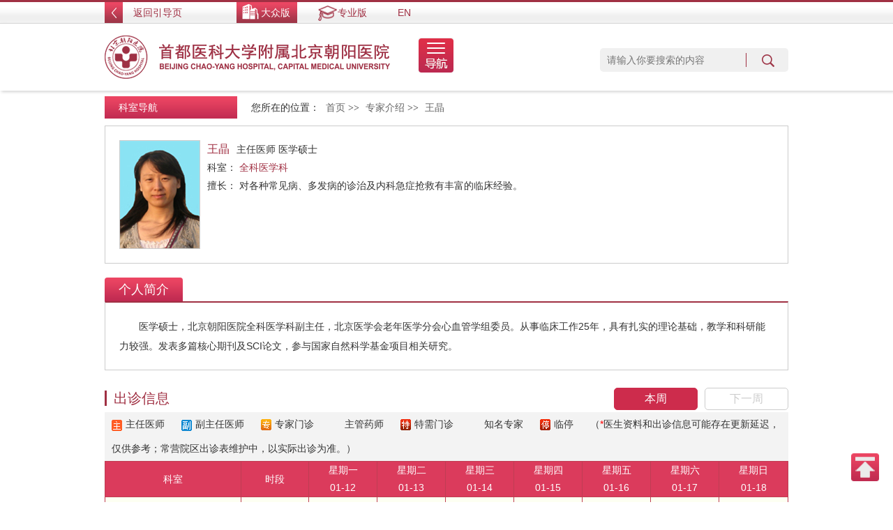

--- FILE ---
content_type: text/html
request_url: https://www.bjcyh.com.cn/Html/Doctors/Main/Index_391.html
body_size: 25024
content:
<!DOCTYPE html>
<html>
<head>
 <meta http-equiv="Content-Type" content="text/html; charset=utf-8" />
 <meta name="viewport" content="user-scalable=no, width=device-width, initial-scale=1.0, maximum-scale=1.0">
 
<meta http-equiv="Cache-Control" content="no-transform" />
<meta http-equiv="Cache-Control" content="no-siteapp" />
<meta name="applicable-device" content="pc,mobile" />
<title>
王晶-首都医科大学附属北京朝阳医院
</title>
<meta name="keywords" content="首都医院大学附属北京朝阳医院,首都医科大学朝阳医院,北京朝阳医院,朝阳医院,北京朝阳医院石景山分院,北京朝阳医院石景山院区,北京石景山朝阳医院,石景山朝阳医院-首都医科大学附属北京朝阳医院" />
<meta name="description" content="首都医科大学附属北京朝阳医院建于1958年，是首都医科大学第三临床医学院，北京市呼吸疾病研究所所在医院，是北京市市属集医疗、教学、科研、预防为一体的三级甲等医院，北京市医疗保险A类定点医疗机构。

　　医院现为一院两址。医院总占地面积10.28万平米，建筑面积21万平米。职工4300余人。床位1900张，拥有59个临床和医技科室，学科设置门类齐全，综合救治能力强大。年门急诊量约380万余人次，年收治住院病人8.9万余人次，手术约3.4万余例次。" />
 <link href="/Content/Areas/Common/css/common.css" rel="stylesheet" type="text/css" />
 <link href="/Content/Areas/Common/css/message.css" rel="stylesheet" type="text/css" />
 <link href="/Content/Areas/Common/css/article.css" rel="stylesheet" type="text/css" />

 
 <link href="/Content/Areas/Common/css/FunctionStyle.css" rel="stylesheet" type="text/css" />
 <link href="/Content/Areas/Doctors/css/main.css" rel="stylesheet" type="text/css" />
 <!-- 相关样式 -->
 <link href="/Content/Areas/Common/css/Relative.css" rel="stylesheet" type="text/css" />
 <!-- 出诊样式 -->
 <link href="/Content/Areas/Common/css/Scheduling_icon.css" rel="stylesheet" type="text/css" />



 <script src="/Scripts/jquery.min.js" type="text/javascript"></script>
 <script src="/Scripts/Common/control.js" type="text/javascript"></script>
 <script src="/Content/Areas/Common/scripts/change_fontsize.js" type="text/javascript"></script>
 <script src="/Content/Areas/Common/scripts/common.js" type="text/javascript"></script>
 
 
 <link href="/Content/Awesome/jquery-ui.css" rel="stylesheet" type="text/css" />
 <link href="/Content/Awesome/Awesome.css" rel="stylesheet" type="text/css" />
 <script src="/Scripts/Awesome/jquery-ui.min.js" type="text/javascript"></script>
 <script src="/Scripts/Awesome/jquery.form.js" type="text/javascript"></script>
 <script src="/Scripts/Awesome/Awesome.js" type="text/javascript"></script>
 <script src="/Scripts/Common/control.js" type="text/javascript"></script>
 <script src="/Scripts/jquery.unobtrusive-ajax.js" type="text/javascript"></script>
 <!-- IE响应式 -->
 <!--[if lt IE 9]>
 <script src="//cdn.bootcss.com/respond.js/1.4.2/respond.js"></script>
 <![endif]-->
 

 
 <script src="/Content/Areas/Common/scripts/idangerous.swiper-2.1.min.js" type="text/javascript"></script>

</head>
<body> 
            <img src="/Sites/Uploaded/UserUpLoad/20181025/20181025153711.jpg" width="0" height="0" style="display:none" />
    <img src="/Content/Areas/Common/images/logo/wxShare.jpg" width="0" height="0" style="display: none" />
        <script type="text/javascript">
            var urlStr = window.location.href;
            $(document).ready(function () {
                var ua = window.navigator.userAgent.toLowerCase();
                if (ua.match(/MicroMessenger/i) == 'micromessenger') {
                    $.ajax({
                        url: "/Mobile/Common/WxShare",
                        type: "POST",
                        datatype: "JSON",
                        data: { url: encodeURIComponent(urlStr) },
                        success: function (data) {
                            if (data.status == 1) {
                                $.getScript("https://res.wx.qq.com/open/js/jweixin-1.6.0.js", function () {
                                    var appId = data.appId;
                                    var timestamp = data.timestamp;
                                    var nonceStr = data.noncestr;
                                    var signature = data.signature;
                                    var title = '王晶'; // 分享标题
                                    var desc = '首都医科大学附属北京朝阳医院建于1958年，是首都医科大学第三临床医学院，北京市呼吸疾病研究所所在医院，是北京市市属集医疗、教学、科研、预防为一体的三级甲等医院，北京市医疗保险A类定点医疗机构。

　　医院现为一院两址。医院总占地面积10.28万平米，建筑面积21万平米。职工4300余人。床位1900张，拥有59个临床和医技科室，学科设置门类齐全，综合救治能力强大。年门急诊量约380万余人次，年收治住院病人8.9万余人次，手术约3.4万余例次。'; // 分享描述
                                    var link = urlStr; // 分享链接，该链接域名或路径必须与当前页面对应的公众号JS安全域名一致
                                    var imgUrl = 'https://www.bjcyh.com.cn/Content/Areas/Common/images/logo/wxShare.jpg'; // 分享图标
                                    wx.config({
                                        debug: false,
                                        appId: appId,
                                        timestamp: timestamp,
                                        nonceStr: nonceStr,
                                        signature: signature,
                                        jsApiList: [
                                            'checkJsApi',
                                            'onMenuShareTimeline',
                                            'onMenuShareAppMessage',
                                            'onMenuShareQQ',
                                            'onMenuShareWeibo',
                                            'hideMenuItems',
                                            'showMenuItems',
                                            'hideAllNonBaseMenuItem',
                                            'showAllNonBaseMenuItem',
                                            'translateVoice',
                                            'startRecord',
                                            'stopRecord',
                                            'onRecordEnd',
                                            'playVoice',
                                            'pauseVoice',
                                            'stopVoice',
                                            'uploadVoice',
                                            'downloadVoice',
                                            'chooseImage',
                                            'previewImage',
                                            'uploadImage',
                                            'downloadImage',
                                            'getNetworkType',
                                            'openLocation',
                                            'getLocation',
                                            'hideOptionMenu',
                                            'showOptionMenu',
                                            'closeWindow',
                                            'scanQRCode',
                                            'chooseWXPay',
                                            'openProductSpecificView',
                                            'addCard',
                                            'chooseCard',
                                            'openCard',
                                            'updateAppMessageShareData',
                                            'updateTimelineShareData'
                                        ]
                                    });
                                    wx.ready(function () {
                                        //自定义“分享给朋友”及“分享到QQ”按钮的分享内容
                                        wx.updateAppMessageShareData({
                                            title: title, // 分享标题
                                            desc: desc, // 分享描述
                                            link: link, // 分享链接，该链接域名或路径必须与当前页面对应的公众号JS安全域名一致
                                            imgUrl:imgUrl, // 分享图标
                                            success: function () {
                                            // 设置成功
                                            }
                                        });
                                         //自定义“分享到朋友圈”及“分享到QQ空间”按钮的分享内容
                                        wx.updateTimelineShareData({
                                            title: title, // 分享标题
                                            desc: desc, // 分享描述
                                            link: link, // 分享链接，该链接域名或路径必须与当前页面对应的公众号JS安全域名一致
                                            imgUrl:imgUrl, // 分享图标
                                            success: function () {
                                            // 设置成功
                                            }
                                        });
                                    });
                                });
                            }
                        },
                        error: function () {
                        }
                    });
                }
            });

        </script>
        <!-- 54Doctor -->
        <script type="text/javascript">
        var _paq = _paq || [];
        _paq.push(["setCookieDomain", "*.bjcyh.com.cn"]);
        _paq.push(["setDomains", ["*.bjcyh.com.cn"]]);
        _paq.push(['trackPageView']);
        _paq.push(['enableLinkTracking']);
        (function () {
            var u = "https://tongji.54doctor.net/";
            _paq.push(['setTrackerUrl', u + '54doctor.php']);
            _paq.push(['setSiteId', 93]);
            var d = document, g = d.createElement('script'), s = d.getElementsByTagName('script')[0];
            g.type = 'text/javascript'; g.async = true; g.defer = true; g.src = u + '54doctor.js'; s.parentNode.insertBefore(g, s);
        })();
        </script>
        <noscript><p><img src="https://tongji.54doctor.net/54doctor.php?idsite=93" style="border:0;" alt="" /></p></noscript>
        <!-- End 54Doctor Code -->



 <div class="wrap">
 <!--头部开始-->
 <div class="header_nav">
	<div class="header">
	<link href="/Content/Areas/Common/css/header.css" rel="stylesheet" type="text/css" />

<!-- 图片懒加载js文件 头部调用 不能删除---wz2016-5-18 -->
<script src="/Content/Areas/Common/scripts/jquery.lazyload.js" type="text/javascript"></script>
<script type="text/javascript" charset="utf-8">
 $(function () {
 $("img").lazyload({ effect: "fadeIn" });
 });
</script>
<script type="text/javascript">
 $(function () {
 $(".weixin").hover(function () { $(".weixin_img").stop().slideDown(); }, function () { $(".weixin_img").stop().slideUp() });
 $(".sina").hover(function () { $(".sina_img").stop().slideDown(); }, function () { $(".sina_img").stop().slideUp() });
 });
</script>
<!--头部搜索点击事件-->
<script type="text/javascript">
 $(document).ready(function () {
    //头部滚动事件
    var img2H = $('.topbanner2').height();
 var img3H = $('.topbanner3').height();
 var scollH2 = img2H || 0;
 $('.top_banner').height(img2H);
 // setTimeout(function(){
 //  $('.top_banner').animate({
 //  height:img3H,
 //  },1000);
 //  $('.top_banner .topbanner2').fadeOut(2500);
 
 //  scollH2 = img3H || 0;

 // },5000);

 $(window).scroll(function(){
 var offlH = $('.header_nav').offset().top;
 var scollH = $(window).scrollTop();
 var isTrue = false;
 if(scollH - scollH2 <= 0){

 isTrue = true;
 }
 if((offlH - scollH) < 0){
 $('.header_nav').addClass('fix');
 }
 if(isTrue){
 $('.header_nav').removeClass('fix');
 }
 });

 //选择点击事件
 $('#searchSexChoose').click(function () {
 if ($('#searchSexList').is(':visible')) $('#searchSexList').hide();
 else {
 cleanAllSearchList();
 $('#searchSexList').fadeIn(400);
 return false;
 }
 });

 //菜单项hover事件
 $('.searchDownList li').hover(function () {
 $(this).css({ 'background-color': '#2076bd' });
 $(this).css({ 'color': '#fff' });
 }, function () {
 $(this).css({ 'color': '#4b4b4b' });
 $(this).css({ 'background-color': '#fff' });
 });

 //下拉菜单项点击事件
 $('.searchDownList li').click(function () {
 var choosen = $(this).attr("value");
 var choosem = $(this).html();
 //将选择的内容插入搜索框中
 $(this).parent().parent().find('.searchChoose').html(choosem);
 //将选择的内容插入到隐藏的输入框中
 $(this).parent().parent().find('input').attr("value", choosen);
 });

 //全局关闭事件
 $(document).click(function () {
 cleanAllSearchList();
 });


 });

 //全局关闭
 function cleanAllSearchList() {
 $('#searchSexList').hide();
 }

 //停车位查询
 
</script>
<!-- 结束 -->
<!--[if IE 6]>
<script src="/Content/Areas/Common/scripts/DD_belatedPNG_0.0.8a.js" type="text/javascript"></script>
<script type="text/javascript">
DD_belatedPNG.fix('img,a,input,ul.article_list li,.arrow,div,h2');
</script>
<![endif]-->
<div class="header_top_line"></div>
<div class="header_top">
 <div class="header_topIn">
 <div class="login_l fl">
 <a href="/Html/Hospitals/Main/Boot.html"><span class="arrow"></span><span class="back_boot">返回引导页</span></a>
 <ul class="box">
 <li class="active f_li">
 <a href="/Html/Index.html">
    <p>
 大众版
    </p>
    </a>
 </li>

 <li class="sec_li">
 <a href="/Html/News/Main/855.html">
 <p>
 专业版
    </p>
    </a>
 </li>
 <li>
  <p>
 <a href="/Html/News/Columns/509/Index.html">EN</a>
    </p>
 </li>
 </ul>
 </div>
 <div class="login_r fr">
 <p class="p_park">目前剩余车位<span class="parksite"></span>个</p>
 </div>
 <script>
  $.ajax({
 url:'/XML/Common/ToSelf?service=GetBYTC&xmlkey=F21476150BF23F411',
 type:'post',
 dataType:'json',
 contentType:"application/x-www-form-urlencoded",
 async:true,
 success:function(data){
 $(".parksite").html(data.pmPark.restCount);
 },
 error:function(data){
 $(".login_r").css("display","none");
 }
 })
 </script>
 
 <div class="clearit"></div>
 </div>
</div>
<div class="header_bottom">
 <div class="header_bottomIn">
 <h1 class="logo fl">
 <a href="/"><img src="/Content/Areas/Hospitals/images/logo.png" alt="首都医科大学附属北京朝阳医院"></a>
 </h1>
 <div class="small_nav">
  <ul class="small_nav_items">
 <a href="/Html/Hospitals/Main/Boot.html" class="back_pa"><span class="arrow"></span><span class="back_boot">返回引导页</span></a>
 <li class="active f_li">
 <a href="/Html/Index.html">
 <p>
 大众版
 </p>
 </a>
 </li>

 <li class="sec_li">
 <a href="/Html/News/Main/855.html">
 <p>
 专业版
 </p>
 </a>
 </li>
 <li>
 <p>
 <a href="/Html/News/Columns/509/Index.html">EN</a>
 </p>
 </li>
  </ul>
<div class="clearit"></div>
 </div>
 <div class="navtoggle_btn fl">
  <img src="/Content/Areas/Hospitals/images/navtoggle_btn.png" title="导航" alt="导航">
 </div>
 <div class="search_box fr">
 <div class="search_top">
<form action="/Hospitals/Search" method="post"> <div id="languages" class="searchType_simulate">
 <div id="languages" class="searchType">
 <div class="controler"></div>
 <div class="searchChoose" id="searchSexChoose">全部</div>
 <input type="hidden" value="请选择语言" name="searchTypeId" id="searchTypeId">
 <ul class="searchDownList" id="searchSexList" style="display: none;">
 <li value="1">全部</li>
 <li value="2">医生</li>
 <li value="3">文章</li>
 <li value="5">视频</li>
 <li value="6">咨询</li>
 </ul>
 </div>
 </div>
 <input type="text" placeholder="请输入你要搜索的内容" name="search" id="search" class="searchtxt">
 <div class="search_line"></div>
 <input name="" value="" class="searchbtn" type="submit" />
</form> </div>
 </div>
 <div class="clearit"></div>
 </div>
</div>
  
	</div>
	<div class="clearit"></div>
	<!--头部结束-->
	<!--PC导航 开始-->
	<div class="nav DZBnav">
	
<link href="/Content/Areas/Common/css/nav.css" rel="stylesheet" type="text/css" />
<script src="/Content/Areas/Common/scripts/nav.js" type="text/javascript"></script>

<!--手机导航附加类名-->
<div class="sy_nav">
 <div class="phone_header">
 <ul class="phone-btn">
 <li><a class="phone-search">搜索<span></span></a></li>
 <li><a class="phone-menu">菜单<span></span></a></li>
 </ul>
 </div>
 <!--搜索-->
 <div class="search_con">
 <form action="/Hospitals/Search?searchTypeId=1" method="post">
 <input class="searchtxt" id="search" name="search" type="text" value="">
 <input name="" value="" class="searchbtn" type="submit">
 </form>
 </div>
 <div class="phone_container" id="phone_container">

 
  <ul class="sy1_ul Children_8">
 	<div class="sy2_inside">
	 	 <li class="sy1_li num0 active">  
	 <a class="next_open"></a>
	 <a id="6" class="sy1_tit " href="/Html/News/Main/859.html" target="_self"><span class="navspan">新闻中心</span></a> 

	  <ul class="sy2_ul Children_5">
 	<div class="sy2_inside">
	 	 <li class="sy2_li num0 active">  
	 <a class="next_open"></a>
	 <a id="32" class="sy2_tit " href="/Html/News/Columns/4/Index.html" target="_self"><span class="navspan">医院新闻</span></a> 

	   
	 </li>
	 <li class="sy2_li num1 ">  
	 <a class="next_open"></a>
	 <a id="33" class="sy2_tit " href="/Html/News/Columns/5/Index.html" target="_self"><span class="navspan">通知公告</span></a> 

	   
	 </li>
	 <li class="sy2_li num2 ">  
	 <a class="next_open"></a>
	 <a id="34" class="sy2_tit " href="/Html/News/Columns/6/Index.html" target="_self"><span class="navspan">国际交流</span></a> 

	   
	 </li>
	 <li class="sy2_li num3 ">  
	 <a class="next_open"></a>
	 <a id="35" class="sy2_tit " href="/Html/News/Columns/7/Index.html" target="_self"><span class="navspan">媒体朝阳</span></a> 

	   
	 </li>
	 <li class="sy2_li num4 ">  
	 <a class="next_open"></a>
	 <a id="37" class="sy2_tit " href="/Html/News/Main/990.html" target="_self"><span class="navspan">精彩专题</span></a> 

	  <ul class="sy3_ul Children_6">
 	<div class="sy2_inside">
	 	 <li class="sy3_li num0 active">  
	 <a class="next_open"></a>
	 <a id="341" class="sy3_tit " href="/Html/News/Main/1538.html" target="_self"><span class="navspan">2025年北京市住院医师规范化培训招生简章</span></a> 

	  <ul class="sy4_ul Children_6">
 	<div class="sy2_inside">
	 	 <li class="sy4_li num0 active">  
	 <a class="next_open"></a>
	 <a id="342" class="sy4_tit " href="/Html/News/Columns/863/Index.html" target="_self"><span class="navspan">培训基地简介</span></a> 

	   
	 </li>
	 <li class="sy4_li num1 ">  
	 <a class="next_open"></a>
	 <a id="343" class="sy4_tit " href="/Html/News/Columns/864/Index.html" target="_self"><span class="navspan">专业基地介绍</span></a> 

	   
	 </li>
	 <li class="sy4_li num2 ">  
	 <a class="next_open"></a>
	 <a id="344" class="sy4_tit " href="/Html/News/Columns/865/Index.html" target="_self"><span class="navspan">学员待遇保障</span></a> 

	   
	 </li>
	 <li class="sy4_li num3 ">  
	 <a class="next_open"></a>
	 <a id="345" class="sy4_tit " href="/Html/News/Columns/866/Index.html" target="_self"><span class="navspan">招生对象</span></a> 

	   
	 </li>
	 <li class="sy4_li num4 ">  
	 <a class="next_open"></a>
	 <a id="346" class="sy4_tit " href="/Html/News/Columns/867/Index.html" target="_self"><span class="navspan">招生计划</span></a> 

	   
	 </li>
	 <li class="sy4_li num5 ">  
	 <a class="next_open"></a>
	 <a id="347" class="sy4_tit " href="/Html/News/Columns/868/Index.html" target="_self"><span class="navspan">联系方式</span></a> 

	   
	 </li>
 	<div class="clearit"></div>
 </div>
  	<div class="clearit"></div>
 </ul>
  
	 </li>
	 <li class="sy3_li num1 ">  
	 <a class="next_open"></a>
	 <a id="336" class="sy3_tit " href="/Html/News/Main/1409.html" target="_self"><span class="navspan">改善护理服务行动</span></a> 

	   
	 </li>
	 <li class="sy3_li num2 ">  
	 <a class="next_open"></a>
	 <a id="293" class="sy3_tit " href="/Html/News/Main/1316.html" target="_self"><span class="navspan">医疗合作</span></a> 

	  <ul class="sy4_ul Children_10">
 	<div class="sy2_inside">
	 	 <li class="sy4_li num0 active">  
	 <a class="next_open"></a>
	 <a id="294" class="sy4_tit " href="/Html/News/Columns/761/Index.html" target="_self"><span class="navspan">京蒙合作</span></a> 

	   
	 </li>
	 <li class="sy4_li num1 ">  
	 <a class="next_open"></a>
	 <a id="295" class="sy4_tit " href="/Html/News/Columns/762/Index.html" target="_self"><span class="navspan">京张合作</span></a> 

	   
	 </li>
	 <li class="sy4_li num2 ">  
	 <a class="next_open"></a>
	 <a id="296" class="sy4_tit " href="/Html/News/Columns/763/Index.html" target="_self"><span class="navspan">京长合作</span></a> 

	   
	 </li>
	 <li class="sy4_li num3 ">  
	 <a class="next_open"></a>
	 <a id="297" class="sy4_tit " href="/Html/News/Columns/764/Index.html" target="_self"><span class="navspan">支援瑞金</span></a> 

	   
	 </li>
	 <li class="sy4_li num4 ">  
	 <a class="next_open"></a>
	 <a id="298" class="sy4_tit " href="/Html/News/Columns/765/Index.html" target="_self"><span class="navspan">援藏</span></a> 

	   
	 </li>
	 <li class="sy4_li num5 ">  
	 <a class="next_open"></a>
	 <a id="299" class="sy4_tit " href="/Html/News/Columns/766/Index.html" target="_self"><span class="navspan">援疆</span></a> 

	   
	 </li>
	 <li class="sy4_li num6 ">  
	 <a class="next_open"></a>
	 <a id="300" class="sy4_tit " href="/Html/News/Columns/767/Index.html" target="_self"><span class="navspan">援青海</span></a> 

	   
	 </li>
	 <li class="sy4_li num7 ">  
	 <a class="next_open"></a>
	 <a id="301" class="sy4_tit " href="/Html/News/Columns/768/Index.html" target="_self"><span class="navspan">医联体</span></a> 

	   
	 </li>
	 <li class="sy4_li num8 ">  
	 <a class="next_open"></a>
	 <a id="302" class="sy4_tit " href="/Html/News/Columns/769/Index.html" target="_self"><span class="navspan">医院托管（怀柔医院）</span></a> 

	   
	 </li>
	 <li class="sy4_li num9 ">  
	 <a class="next_open"></a>
	 <a id="303" class="sy4_tit " href="/Html/News/Columns/770/Index.html" target="_self"><span class="navspan">京津冀协同发展</span></a> 

	   
	 </li>
 	<div class="clearit"></div>
 </div>
  	<div class="clearit"></div>
 </ul>
  
	 </li>
	 <li class="sy3_li num3 ">  
	 <a class="next_open"></a>
	 <a id="292" class="sy3_tit " href="/Html/News/Main/1275.html" target="_self"><span class="navspan">学习贯彻习近平新时代中国特色社会主义思想主题教育</span></a> 

	   
	 </li>
	 <li class="sy3_li num4 ">  
	 <a class="next_open"></a>
	 <a id="290" class="sy3_tit " href="/Html/News/Main/1213.html" target="_self"><span class="navspan">人文医学</span></a> 

	   
	 </li>
	 <li class="sy3_li num5 ">  
	 <a class="next_open"></a>
	 <a id="275" class="sy3_tit " href="/Html/News/Main/1196.html" target="_self"><span class="navspan">2024年北京市住院医师规范化培训招生简章</span></a> 

	  <ul class="sy4_ul Children_6">
 	<div class="sy2_inside">
	 	 <li class="sy4_li num0 active">  
	 <a class="next_open"></a>
	 <a id="276" class="sy4_tit " href="/Html/News/Columns/739/Index.html" target="_self"><span class="navspan">培训基地简介</span></a> 

	   
	 </li>
	 <li class="sy4_li num1 ">  
	 <a class="next_open"></a>
	 <a id="277" class="sy4_tit " href="/Html/News/Columns/740/Index.html" target="_self"><span class="navspan">专业基地介绍</span></a> 

	   
	 </li>
	 <li class="sy4_li num2 ">  
	 <a class="next_open"></a>
	 <a id="279" class="sy4_tit " href="/Html/News/Columns/741/Index.html" target="_self"><span class="navspan">学员待遇保障</span></a> 

	   
	 </li>
	 <li class="sy4_li num3 ">  
	 <a class="next_open"></a>
	 <a id="280" class="sy4_tit " href="/Html/News/Columns/742/Index.html" target="_self"><span class="navspan">招生对象</span></a> 

	   
	 </li>
	 <li class="sy4_li num4 ">  
	 <a class="next_open"></a>
	 <a id="281" class="sy4_tit " href="/Html/News/Columns/743/Index.html" target="_self"><span class="navspan">招生计划</span></a> 

	   
	 </li>
	 <li class="sy4_li num5 ">  
	 <a class="next_open"></a>
	 <a id="282" class="sy4_tit " href="/Html/News/Columns/744/Index.html" target="_self"><span class="navspan">联系方式</span></a> 

	   
	 </li>
 	<div class="clearit"></div>
 </div>
  	<div class="clearit"></div>
 </ul>
  
	 </li>
 	<div class="clearit"></div>
 </div>
  	<div class="clearit"></div>
 </ul>
  
	 </li>
 	<div class="clearit"></div>
 </div>
  <div class="sy2_ul_div">
 	

<script src="/Content/Areas/Common/scripts/idangerous.swiper-2.1.min.js" type="text/javascript"></script>

<div class="NavBoxsFirst">
 <h2 class="titleStyNav"><a href="/Html/News/Columns/4/Index.html">新闻聚焦</a></h2>
 <div class="BoxContent article_box nc_box">
 <div class="scroll2">
 
<link href="/Content/Areas/Common/css/idangerous.swiper.css" rel="stylesheet" type="text/css" />
 <div class="swiper-container-45230 swiper-box">
 <ul class="swiper-wrapper">
<li class="swiper-slide"> <div class="Img_Box">
 <a class="pic" href="/Html/News/Articles/72551.html" target=_blank><img src="/Sites/Uploaded/UserUpLoad/20250708/20250708153403.png" title="神经外科为一家三口成功实施动脉瘤栓塞手术" /></a>
 <h2><a href="/Html/News/Articles/72551.html" target=_blank>神经外科为一家三口成功实施动脉瘤栓塞手术</a></h2>
 </div>
 <p>
  近日，北京朝阳医院神经外科副主任刘赫为一位86岁高龄患者成功实施颅内动脉瘤栓塞手术。86岁的患者李奶奶（…
 </p>
</li><li class="swiper-slide"> <div class="Img_Box">
 <a class="pic" href="/Html/News/Articles/72550.html" target=_blank><img src="/Sites/Uploaded/Image/2025/07/086388756271972614863909414.jpg" title="“携手并进，扬帆启航”——北京朝阳医院普通外科中心、首都医科大学胰腺癌临床诊疗与研究中心成立" /></a>
 <h2><a href="/Html/News/Articles/72550.html" target=_blank>“携手并进，扬帆启航”——北京朝阳医院普通…</a></h2>
 </div>
 <p>
  为打造“六位一体”的领域型学科，推进普通外科“学科组群式”发展，提升学科综合实力，实现医院高质量发展…
 </p>
</li><li class="swiper-slide"> <div class="Img_Box">
 <a class="pic" href="/Html/News/Articles/72549.html" target=_blank><img src="/Sites/Uploaded/Image/2025/07/076388748317198843116134237.jpg" title="信息智能赋能就医结算 医院开启医保“秒结”模式" /></a>
 <h2><a href="/Html/News/Articles/72549.html" target=_blank>信息智能赋能就医结算 医院开启医保“秒结…</a></h2>
 </div>
 <p>
  在北京朝阳医院院领导的大力推动、信息中心配合以及住院处的统筹规划、创新引领下，北京朝阳医院住院医保结…
 </p>
</li><li class="swiper-slide"> <div class="Img_Box">
 <a class="pic" href="/Html/News/Articles/72548.html" target=_blank><img src="/Sites/Uploaded/Image/2025/07/076388748302198938296165634.jpg" title="生死时速！常营呼吸一病区肺血管团队上演“大咯血”生命保卫战" /></a>
 <h2><a href="/Html/News/Articles/72548.html" target=_blank>生死时速！常营呼吸一病区肺血管团队上演“…</a></h2>
 </div>
 <p>
  7月2日，北京朝阳医院常营院区呼吸一病区肺血管团队经历了一场惊心动魄的生命保卫战。一名辗转多家医院救治…
 </p>
</li>  </ul>
 <div class="pagination-45230 pagination"></div>
 </div>
 <a class="btn-left arrow-btn arrow-left-45230" href="#"><</a>
 <a class="btn-right arrow-btn arrow-right-45230" href="#">></a>
 <script type="text/javascript">
 $(function () {
 /* 滑动插件 开始 */
 //调用并初始化滑动插件
 var mySwiper = new Swiper('.swiper-container-45230', {
 pagination: '.pagination-45230',
 paginationClickable: true,
 preventClicks:false,
 autoplayDisableOnInteraction: false,
 slidesPerView: 1, //每页内容(div)数量
 autoplay: 3000, //自动滚动间隔(ms)
 loop: true //循环(在每页内容多于1个的时候，最后一个内容后面接头部第一个内容)
 })
 //插件自动滑动
 mySwiper.startAutoplay();
 /* 滑动插件 停止 */

 /* 鼠标划上区域时 区域停止滚动，鼠标离开区域时 区域继续自动滚动 */
 $('.swiper-container-45230').hover(function () {
 mySwiper.stopAutoplay();
 }, function () {
 mySwiper.startAutoplay();
 });
 /* 手动滚动后，延迟时间后区域继续自动滚动 */
 mySwiper.wrapperTransitionEnd(function () {
 setTimeout(function () {
 mySwiper.startAutoplay();
 }, 1000)//延迟时间(ms)后，区域继续自动滚动
 }, true);
 $('.arrow-left-45230').on('click', function (e) {
 e.preventDefault()
 mySwiper.swipePrev()
 })
 $('.arrow-right-45230').on('click', function (e) {
 e.preventDefault()
 mySwiper.swipeNext()
 })
 })
 </script>

  
 </div>
 </div>
</div>
<div class="NavBoxsSecond">
   <h2 class="titleStyNav"><a href="/Html/News/Columns/4/Index.html">医院新闻</a></h2>
   <div class="BoxContent">
 <ul class="article_list icon7">
        
  <li class = "Li_Odd   column_1">
  
  
  <a href="/Html/News/Articles/73279.html"target=_blank title="气道支架 打通生命通道｜呼吸介入团队紧急施救 重塑“呼吸之门”"class="title_type">气道支架 打通生命通道｜呼吸介入团队紧急施…</a>
  
  
  
    </li>
  <li class = "Li_Even   column_2">
  
  
  <a href="/Html/News/Articles/73278.html"target=_blank title="耳鼻咽喉头颈外科联合多学科成功救治特殊颈纵隔脓肿患者"class="title_type">耳鼻咽喉头颈外科联合多学科成功救治特殊颈…</a>
  
  
  
    </li>
  <li class = "Li_Odd   column_3">
  
  
  <a href="/Html/News/Articles/73277.html"target=_blank title="跨年夜的急诊 | 灯火不眠 与生命同行"class="title_type">跨年夜的急诊 | 灯火不眠 与生命同行</a>
  
  
  
    </li>
  <li class = "Li_Even   column_4">
  
  
  <a href="/Html/News/Articles/73276.html"target=_blank title="石景山院区手术室引入VR技术 助力手术患者缓解术前焦虑"class="title_type">石景山院区手术室引入VR技术 助力手术患者…</a>
  
  
  
    </li>
  <li class = "Li_Odd   column_5">
  
  
  <a href="/Html/News/Articles/73275.html"target=_blank title="普外中心胃肠外科（常营院区）精准微创技术助力残胃癌患者重获新生"class="title_type">普外中心胃肠外科（常营院区）精准微创技术…</a>
  
  
  
    </li>
  <li class = "Li_Even   column_6">
  
  
  <a href="/Html/News/Articles/73274.html"target=_blank title="普外中心肝胆胰脾外科（石景山院区）以“双主刀”模式实施胰十二指肠切除术"class="title_type">普外中心肝胆胰脾外科（石景山院区）以“双…</a>
  
  
  
    </li>
  <li class = "Li_Odd   column_7">
  
  
  <a href="/Html/News/Articles/73273.html"target=_blank title="提升服务品质 | 石景山院区门诊开展护患沟通情景再现活动"class="title_type">提升服务品质 | 石景山院区门诊开展护患沟…</a>
  
  
  
    </li>
  <li class = "Li_Even last  column_8">
  
  
  <a href="/Html/News/Articles/73272.html"target=_blank title="一次手术“拆3弹” 普外中心胃肠外科（常营院区）为患者切除多原发肿瘤"class="title_type">一次手术“拆3弹” 普外中心胃肠外科（常营…</a>
  
  
  
    </li>
  
 </ul>
 </div>
</div>
<div class="clearit"></div>
 
 </div>
 	<div class="clearit"></div>
 </ul>
  
	 </li>
	 <li class="sy1_li num1 ">  
	 <a class="next_open"></a>
	 <a id="7" class="sy1_tit " href="/Html/News/Main/858.html" target="_self"><span class="navspan">医院概况</span></a> 

	  <ul class="sy2_ul Children_4">
 	<div class="sy2_inside">
	 	 <li class="sy2_li num0 active">  
	 <a class="next_open"></a>
	 <a id="28" class="sy2_tit " href="/Html/News/Articles/41240.html" target="_self"><span class="navspan">医院简介</span></a> 

	   
	 </li>
	 <li class="sy2_li num1 ">  
	 <a class="next_open"></a>
	 <a id="29" class="sy2_tit " href="/Html/News/Columns/96/Index.html" target="_self"><span class="navspan">领导信息</span></a> 

	   
	 </li>
	 <li class="sy2_li num2 ">  
	 <a class="next_open"></a>
	 <a id="30" class="sy2_tit " href="/Html/News/Columns/101/Index.html" target="_self"><span class="navspan">机构设置</span></a> 

	   
	 </li>
	 <li class="sy2_li num3 ">  
	 <a class="next_open"></a>
	 <a id="31" class="sy2_tit " href="/Html/News/Columns/98/Index.html" target="_self"><span class="navspan">医院文化</span></a> 

	   
	 </li>
 	<div class="clearit"></div>
 </div>
  <div class="sy2_ul_div">
 	

<script src="/Content/Areas/Common/scripts/idangerous.swiper-2.1.min.js" type="text/javascript"></script>
<div class="NavBoxsFirst">
 <h2 class="titleStyNav"><a href="/Html/News/Articles/41240.html">医院简介</a></h2>
 <div class="description BoxContent">
   <a href="/Html/News/Articles/41240.html"> <img src="/Sites/Uploaded/UserUpLoad/20181109/20181109185304.jpg"></a>
    
 <h2>
 <a href="/Html/News/Articles/41239.html" target=_blank title="首都医科大学附属北京朝阳医院简介"><font color=""></font></a></h2>
 <p>
 类型：公立 综合医院等级：三级甲等医保：医保定点医院医院电话：010-85231777（公众与健康服务热线）预约挂号电话：010-114（24小时）  在线挂号医院网址：http://www.bjcyh.com.cn院本部地址：北京市朝阳区工人体育场南路8号 查看地图乘车路线石景山院区地址：北京市石景山区京原路5号 查看地图乘车路线常营院区地址：北京市朝阳区东十里堡路3号院 查看地图乘车路线一、医院概况首都医科大学附属北京朝阳…
 <a class="details" href="/Html/News/Articles/41239.html" target=_blank>
 详细>></a>
 </p>
 
 </div>
</div>
<div class="NavBoxsSecond leader_box">
 
   <h2 class="titleStyNav"><a href="/Html/News/Columns/96/Index.html">领导信息</a></h2>
   <div class="article_list Leader">
      
  <li class = "Li_Odd   column_1">
  
  
  <a href="/Html/News/Articles/68547.html" title="纪智礼"class="title_type">纪智礼</a>
  
  
  
    </li>
  <li class = "Li_Even   column_2">
  
  
  <a href="/Html/News/Articles/70472.html" title="李海潮"class="title_type">李海潮</a>
  
  
  
    </li>
  <li class = "Li_Odd   column_3">
  
  
  <a href="/Html/News/Articles/70181.html" title="吕少丽"class="title_type">吕少丽</a>
  
  
  
    </li>
  <li class = "Li_Even   column_4">
  
  
  <a href="/Html/News/Articles/67465.html" title="王明刚"class="title_type">王明刚</a>
  
  
  
    </li>
  <li class = "Li_Odd   column_5">
  
  
  <a href="/Html/News/Articles/3078.html" title="童朝晖"class="title_type">童朝晖</a>
  
  
  
    </li>
  <li class = "Li_Even   column_6">
  
  
  <a href="/Html/News/Articles/68391.html" title="梅　雪"class="title_type">梅　雪</a>
  
  
  
    </li>
  <li class = "Li_Odd   column_7">
  
  
  <a href="/Html/News/Articles/68390.html" title="杨　旗"class="title_type">杨　旗</a>
  
  
  
    </li>
  <li class = "Li_Even   column_8">
  
  
  <a href="/Html/News/Articles/71819.html" title="胡小鹏"class="title_type">胡小鹏</a>
  
  
  
    </li>
  <li class = "Li_Odd   column_9">
  
  
  <a href="/Html/News/Articles/46914.html" title="杜敬毅"class="title_type">杜敬毅</a>
  
  
  
    </li>
  <li class = "Li_Even last  column_10">
  
  
  <a href="/Html/News/Articles/67471.html" title="孙倩美"class="title_type">孙倩美</a>
  
  
  
    </li>
  
  
  
 </div>
</div>
<div class="NavBoxsThird">
 <h2 class="titleStyNav"><a href="/Html/News/Columns/98/Index.html">医院文化</a></h2>
 <div class="BoxContent">
 <ul class="article_list icon8">
        
  <li class = "Li_Odd   column_1">
  
  
  <a href="/Html/News/Articles/73139.html"target=_blank title="纸短情长，医者仁心暖人心　——神经外科收到七旬患者真挚感谢信"class="title_type">纸短情长，医者仁心暖人心　——神…</a>
  
  
  
    </li>
  <li class = "Li_Even   column_2">
  
  
  <a href="/Html/News/Articles/72786.html"target=_blank title="共观阅兵盛典，同铸家国情怀"class="title_type">共观阅兵盛典，同铸家国情怀</a>
  
  
  
    </li>
  <li class = "Li_Odd   column_3">
  
  
  <a href="/Html/News/Articles/72736.html"target=_blank title="来自患者家属的一封感谢信"class="title_type">来自患者家属的一封感谢信</a>
  
  
  
    </li>
  <li class = "Li_Even   column_4">
  
  
  <a href="/Html/News/Articles/72769.html"target=_blank title="时光里的港湾：陪伴是最温情的守护"class="title_type">时光里的港湾：陪伴是最温情的守…</a>
  
  
  
    </li>
  <li class = "Li_Odd   column_5">
  
  
  <a href="/Html/News/Articles/71949.html"target=_blank title="温暖相伴，幸福同行"class="title_type">温暖相伴，幸福同行</a>
  
  
  
    </li>
  <li class = "Li_Even   column_6">
  
  
  <a href="/Html/News/Articles/71930.html"target=_blank title="致敬-最美的她"class="title_type">致敬-最美的她</a>
  
  
  
    </li>
  <li class = "Li_Odd   column_7">
  
  
  <a href="/Html/News/Articles/71787.html"target=_blank title="致敬采血室护士的“生命之手”"class="title_type">致敬采血室护士的“生命之手”</a>
  
  
  
    </li>
  <li class = "Li_Even last  column_8">
  
  
  <a href="/Html/News/Articles/71660.html"target=_blank title="不忘初心 牢记使命 骨科青年医护风采（九）"class="title_type">不忘初心 牢记使命 骨科青年医护…</a>
  
  
  
    </li>
  
   </ul>
 </div>
</div>
<div class="clearit"></div>
 
 </div>
 	<div class="clearit"></div>
 </ul>
  
	 </li>
	 <li class="sy1_li num2 ">  
	 <a class="next_open"></a>
	 <a id="8" class="sy1_tit " href="/Html/News/Main/860.html" target="_self"><span class="navspan">医疗技术</span></a> 

	  <ul class="sy2_ul Children_4">
 	<div class="sy2_inside">
	 	 <li class="sy2_li num0 active">  
	 <a class="next_open"></a>
	 <a id="49" class="sy2_tit " href="/Html/News/Columns/12/Index.html" target="_self"><span class="navspan">新技术新疗法</span></a> 

	   
	 </li>
	 <li class="sy2_li num1 ">  
	 <a class="next_open"></a>
	 <a id="50" class="sy2_tit " href="/Html/News/Columns/11/Index.html" target="_self"><span class="navspan">特色医疗</span></a> 

	   
	 </li>
	 <li class="sy2_li num2 ">  
	 <a class="next_open"></a>
	 <a id="51" class="sy2_tit " href="/Html/News/Columns/13/Index.html" target="_self"><span class="navspan">先进设备</span></a> 

	   
	 </li>
	 <li class="sy2_li num3 ">  
	 <a class="next_open"></a>
	 <a id="326" class="sy2_tit " href="/Html/News/Columns/798/Index.html" target="_self"><span class="navspan">特殊临床检验</span></a> 

	   
	 </li>
 	<div class="clearit"></div>
 </div>
  <div class="sy2_ul_div">
 	

<div class="NavBoxsFirst">
 <h2 class="titleStyNav"><a href="/Html/News/Columns/12/Index.html">新技术疗法</a></h2>
 <div class="BoxContent article_box nc_box">
  
 <a href="/Html/News/Articles/18528.html" target=_blank title="西院泌尿外科成功完成三孔法3D腹腔镜前列腺癌根治手术">
 <img src="/Sites_OldFiles/uploads/allimg/161011/1-1610111AZ0311-lp.jpg" alt="西院泌尿外科成功完成三孔法3D腹腔镜前列腺癌根治手术" /></a> 
 <h2>
 <a href="/Html/News/Articles/18528.html" target=_blank title="西院泌尿外科成功完成三孔法3D腹腔镜前列腺癌根治手术"><font color="">西院泌尿外科成功完成三孔法3D腹腔镜前列腺…</font></a></h2>
 <p>
 自我院西院引进3D腹腔镜技术以来，泌尿外科成为了较早、较多使用该技术进行手术的科室，也因此全面改进了…
 <a class="details" href="/Html/News/Articles/18528.html" target=_blank>
 详细>></a>
 </p>
 
 </div>
</div>
<div class="NavBoxsSecond">
   <h2 class="titleStyNav"><a href="/Html/News/Columns/11/Index.html">特色医疗</a></h2>
 <div class="BoxContent">
 <ul class="article_list icon7">
        
  <li class = "Li_Odd   column_1">
  
  
  <a href="/Html/News/Articles/66833.html"target=_blank title="乳腺外科成功开展上臂植入式输液港"class="title_type">乳腺外科成功开展上臂植入式输液港</a>
  
  
  
    </li>
  <li class = "Li_Even   column_2">
  
  
  <a href="/Html/News/Articles/65730.html"target=_blank title="“胖友”注意，减重手术可以单孔微创了"class="title_type">“胖友”注意，减重手术可以单孔微创了</a>
  
  
  
    </li>
  <li class = "Li_Odd   column_3">
  
  
  <a href="/Html/News/Articles/65421.html"target=_blank title="想要面部年轻化？可以试试光电抗衰"class="title_type">想要面部年轻化？可以试试光电抗衰</a>
  
  
  
    </li>
  <li class = "Li_Even   column_4">
  
  
  <a href="/Html/News/Articles/54551.html"target=_blank title="医院上新，这些皮肤问题我们解决的更漂亮了"class="title_type">医院上新，这些皮肤问题我们解决的更漂亮了</a>
  
  
  
    </li>
  <li class = "Li_Odd   column_5">
  
  
  <a href="/Html/News/Articles/54497.html"target=_blank title="SICU开展双重血浆置换（DFPP）技术"class="title_type">SICU开展双重血浆置换（DFPP）技术</a>
  
  
  
    </li>
  <li class = "Li_Even   column_6">
  
  
  <a href="/Html/News/Articles/54439.html"target=_blank title="不断发展探索日间手术"class="title_type">不断发展探索日间手术</a>
  
  
  
    </li>
  <li class = "Li_Odd   column_7">
  
  
  <a href="/Html/News/Articles/54365.html"target=_blank title="血管外科成功实施一例胸主动脉瘤开窗"class="title_type">血管外科成功实施一例胸主动脉瘤开窗</a>
  
  
  
    </li>
  <li class = "Li_Even last  column_8">
  
  
  <a href="/Html/News/Articles/54044.html"target=_blank title="日间手术中心开展下肢静脉曲张微创治疗"class="title_type">日间手术中心开展下肢静脉曲张微创治疗</a>
  
  
  
    </li>
  
 </ul>
 </div>
</div>
<div class="NavBoxsThird">
 <h2 class="titleStyNav"><a href="/Html/News/Columns/13/Index.html">先进设备</a></h2>
 <div class="BoxContent nc_box">
  <ul class="article_list icon7">
        
  <li class = "Li_Odd   column_1">
  
  
  <a href="/Html/News/Articles/42099.html"target=_blank title="超声医学科开展特种鉴别诊断系统"class="title_type">超声医学科开展特种鉴别诊…</a>
  
  
  
    </li>
  <li class = "Li_Even   column_2">
  
  
  <a href="/Html/News/Articles/18295.html"target=_blank title="我院远程医学中心正式启动"class="title_type">我院远程医学中心正式启动</a>
  
  
  
    </li>
  <li class = "Li_Odd   column_3">
  
  
  <a href="/Html/News/Articles/16793.html"target=_blank title="西院 HiNet PACS 内窥镜工作站系统成功运行"class="title_type">西院 HiNet PACS 内窥镜工…</a>
  
  
  
    </li>
  <li class = "Li_Even   column_4">
  
  
  <a href="/Html/News/Articles/16594.html"target=_blank title="放射科启用自助打印胶片报告系统"class="title_type">放射科启用自助打印胶片报…</a>
  
  
  
    </li>
  <li class = "Li_Odd   column_5">
  
  
  <a href="/Html/News/Articles/15985.html"target=_blank title="移动医疗在我院"class="title_type">移动医疗在我院</a>
  
  
  
    </li>
  <li class = "Li_Even   column_6">
  
  
  <a href="/Html/News/Articles/15982.html"target=_blank title="我院检验科成为IFCC糖化血红蛋白参考实验室"class="title_type">我院检验科成为IFCC糖化血…</a>
  
  
  
    </li>
  <li class = "Li_Odd   column_7">
  
  
  <a href="/Html/News/Articles/15988.html"target=_blank title="复杂心律失常手术的第三只眼"class="title_type">复杂心律失常手术的第三只…</a>
  
  
  
    </li>
  <li class = "Li_Even last  column_8">
  
  
  <a href="/Html/News/Articles/15222.html"target=_blank title="一支皮试药品解决全院皮试液问题"class="title_type">一支皮试药品解决全院皮试…</a>
  
  
  
    </li>
  
 </ul>
 </div>
</div>
<div class="clearit"></div>
 
 </div>
 	<div class="clearit"></div>
 </ul>
  
	 </li>
	 <li class="sy1_li num3 ">  
	 <a class="next_open"></a>
	 <a id="9" class="sy1_tit " href="/Html/News/Main/861.html" target="_self"><span class="navspan">就医指南</span></a> 

	  <ul class="sy2_ul Children_13">
 	<div class="sy2_inside">
	 	 <li class="sy2_li num0 active">  
	 <a class="next_open"></a>
	 <a id="52" class="sy2_tit " href="/Html/News/Columns/15/Index.html" target="_self"><span class="navspan">就诊流程</span></a> 

	   
	 </li>
	 <li class="sy2_li num1 ">  
	 <a class="next_open"></a>
	 <a id="53" class="sy2_tit " href="/Html/News/Columns/16/Index.html" target="_self"><span class="navspan">方位指南</span></a> 

	   
	 </li>
	 <li class="sy2_li num2 ">  
	 <a class="next_open"></a>
	 <a id="54" class="sy2_tit " href="/Html/News/Columns/345/Index.html" target="_self"><span class="navspan">国际医疗部</span></a> 

	   
	 </li>
	 <li class="sy2_li num3 ">  
	 <a class="next_open"></a>
	 <a id="56" class="sy2_tit " href="/Html/News/Columns/18/Index.html" target="_self"><span class="navspan">住院须知</span></a> 

	   
	 </li>
	 <li class="sy2_li num4 ">  
	 <a class="next_open"></a>
	 <a id="58" class="sy2_tit " href="/Html/News/Columns/19/Index.html" target="_self"><span class="navspan">医保就医</span></a> 

	   
	 </li>
	 <li class="sy2_li num5 ">  
	 <a class="next_open"></a>
	 <a id="157" class="sy2_tit " href="/Html/News/Columns/727/Index.html" target="_self"><span class="navspan">在线服务</span></a> 

	  <ul class="sy3_ul Children_7">
 	<div class="sy2_inside">
	 	 <li class="sy3_li num0 active">  
	 <a class="next_open"></a>
	 <a id="57" class="sy3_tit " href="/Html/News/Columns/100/Index.html" target="_self"><span class="navspan">床位信息查询</span></a> 

	   
	 </li>
	 <li class="sy3_li num1 ">  
	 <a class="next_open"></a>
	 <a id="251" class="sy3_tit " href="/Html/News/Main/1129.html" target="_self"><span class="navspan">检查报告查询</span></a> 

	   
	 </li>
	 <li class="sy3_li num2 ">  
	 <a class="next_open"></a>
	 <a id="252" class="sy3_tit " href="/Html/News/Main/1129.html" target="_self"><span class="navspan">化验单查询</span></a> 

	   
	 </li>
	 <li class="sy3_li num3 ">  
	 <a class="next_open"></a>
	 <a id="65" class="sy3_tit " href="/Html/News/Main/909.html" target="_blank"><span class="navspan">预约挂号</span></a> 

	   
	 </li>
	 <li class="sy3_li num4 ">  
	 <a class="next_open"></a>
	 <a id="55" class="sy3_tit " href="/Hospitals/Schedulings/OPClinicStop" target="_self"><span class="navspan">停诊信息</span></a> 

	   
	 </li>
	 <li class="sy3_li num5 ">  
	 <a class="next_open"></a>
	 <a id="253" class="sy3_tit " href="/Html/News/Columns/787/Index.html" target="_self"><span class="navspan">在线自测</span></a> 

	   
	 </li>
	 <li class="sy3_li num6 ">  
	 <a class="next_open"></a>
	 <a id="254" class="sy3_tit " href="/Html/News/Articles/46455.html" target="_self"><span class="navspan">在线调查</span></a> 

	   
	 </li>
 	<div class="clearit"></div>
 </div>
  	<div class="clearit"></div>
 </ul>
  
	 </li>
	 <li class="sy2_li num6 ">  
	 <a class="next_open"></a>
	 <a id="61" class="sy2_tit " href="/Html/Hospitals/Doctors/Overview0.html" target="_self"><span class="navspan">专家介绍</span></a> 

	   
	 </li>
	 <li class="sy2_li num7 ">  
	 <a class="next_open"></a>
	 <a id="165" class="sy2_tit " href="/Html/News/Columns/495/Index.html" target="_self"><span class="navspan">专病专症门诊</span></a> 

	   
	 </li>
	 <li class="sy2_li num8 ">  
	 <a class="next_open"></a>
	 <a id="166" class="sy2_tit " href="/Html/News/Columns/579/Index.html" target="_self"><span class="navspan">营养门诊</span></a> 

	   
	 </li>
	 <li class="sy2_li num9 ">  
	 <a class="next_open"></a>
	 <a id="167" class="sy2_tit " href="/Html/News/Columns/580/Index.html" target="_self"><span class="navspan">多科会诊</span></a> 

	   
	 </li>
	 <li class="sy2_li num10 ">  
	 <a class="next_open"></a>
	 <a id="168" class="sy2_tit " href="/Html/News/Columns/581/Index.html" target="_self"><span class="navspan">护理门诊</span></a> 

	   
	 </li>
	 <li class="sy2_li num11 ">  
	 <a class="next_open"></a>
	 <a id="59" class="sy2_tit " href="/Html/News/Columns/494/Index.html" target="_self"><span class="navspan">知名专家团队</span></a> 

	   
	 </li>
	 <li class="sy2_li num12 ">  
	 <a class="next_open"></a>
	 <a id="327" class="sy2_tit " href="/Html/News/Columns/799/Index.html" target="_self"><span class="navspan">社区转诊</span></a> 

	   
	 </li>
 	<div class="clearit"></div>
 </div>
  <div class="sy2_ul_div">
 	

<div class="NavBoxsFirst">
   <h2 class="titleStyNav"><a href="/Html/News/Columns/15/Index.html">就诊流程</a></h2>
   <div class="BoxContent">
 <ul class="article_list icon7">
        
  <li class = "Li_Odd   column_1">
  
  
  <a href="/Html/News/Articles/73037.html"target=_blank title="北京朝阳医院石景山院区内镜预约及就诊流程"class="title_type">北京朝阳医院石景山院区内镜预约及就诊流程</a>
  
  
  
    </li>
  <li class = "Li_Even   column_2">
  
  
  <a href="https://bjcyh.com.cn/Html/News/Columns/630/Index.html"target=_blank title="健康体检流程及套餐介绍"class="title_type">健康体检流程及套餐介绍</a>
  
  
  
    </li>
  <li class = "Li_Odd   column_3">
  
  
  <a href="/Html/News/Articles/70593.html"target=_blank title="北京朝阳医院急诊分诊流程"class="title_type">北京朝阳医院急诊分诊流程</a>
  
  
  
    </li>
  <li class = "Li_Even   column_4">
  
  
  <a href="/Html/News/Articles/68906.html"target=_blank title="朝阳医院开展24小时未知毒（药）物筛查及有机毒(药)物定量检测"class="title_type">朝阳医院开展24小时未知毒（药）物筛查及有…</a>
  
  
  
    </li>
  <li class = "Li_Odd   column_5">
  
  
  <a href="/Html/News/Articles/68627.html"target=_blank title="朝阳医院医疗收费电子票据功能正式上线"class="title_type">朝阳医院医疗收费电子票据功能正式上线</a>
  
  
  
    </li>
  <li class = "Li_Even   column_6">
  
  
  <a href="/Html/News/Articles/70865.html"target=_blank title="投诉或医疗纠纷处理提示"class="title_type">投诉或医疗纠纷处理提示</a>
  
  
  
    </li>
  <li class = "Li_Odd   column_7">
  
  
  <a href="/Html/News/Articles/67198.html"target=_blank title="北京朝阳医院挂号就诊全攻略"class="title_type">北京朝阳医院挂号就诊全攻略</a>
  
  
  
    </li>
  <li class = "Li_Even last  column_8">
  
  
  <a href="/Html/News/Articles/67197.html"target=_blank title="北京朝阳医院微信小程序使用指南"class="title_type">北京朝阳医院微信小程序使用指南</a>
  
  
  
    </li>
  
 </ul>
 </div>
</div>
<div class="NavBoxsSecond">
 <h2 class="titleStyNav"><a href="/Html/News/Columns/18/Index.html">住院须知</a></h2>
 <div class="BoxContent">
 <ul class="article_list icon7">
        
  <li class = "Li_Odd   column_1">
  
  
  <a href="/Html/News/Articles/71696.html"target=_blank title="北京朝阳医院住院病案复印指南"class="title_type">北京朝阳医院住院病案复印指南</a>
  
  
  
    </li>
  <li class = "Li_Even   column_2">
  
  
  <a href="/Html/News/Articles/11193.html"target=_blank title="北京朝阳医院患者出院流程图"class="title_type">北京朝阳医院患者出院流程图</a>
  
  
  
    </li>
  <li class = "Li_Odd   column_3">
  
  
  <a href="/Html/News/Articles/11192.html"target=_blank title="北京朝阳医院患者住院流程图"class="title_type">北京朝阳医院患者住院流程图</a>
  
  
  
    </li>
  <li class = "Li_Even   column_4">
  
  
  <a href="/Html/News/Articles/11191.html"target=_blank title="住院患者须知（一）"class="title_type">住院患者须知（一）</a>
  
  
  
    </li>
  <li class = "Li_Odd last  column_5">
  
  
  <a href="/Html/News/Articles/11190.html"target=_blank title="住院患者须知（二）"class="title_type">住院患者须知（二）</a>
  
  
  
    </li>
  
 </ul>
 </div>

</div>
<div class="NavBoxsThird location_nav">
   <h2 class="titleStyNav"><a href="javascript:void(0);">在线服务</a></h2>
   <div class="BoxContent">
 <ul class="yy_list">
 <li class="yy_li1"><a href="/Html/News/Main/909.html" target="_blank">预约挂号</a></li>
 
 <li class="yy_li3"><a href="/Html/News/Articles/21570.html">价格查询</a></li>
 <li class="yy_li4"><a href="/Html/News/Columns/100/Index.html">床位信息查询</a></li>
 </ul>
 </div>
</div>
<div class="clearit"></div>
 
 </div>
 	<div class="clearit"></div>
 </ul>
  
	 </li>
	 <li class="sy1_li num4 ">  
	 <a class="next_open"></a>
	 <a id="10" class="sy1_tit " href="/Html/News/Main/862.html" target="_self"><span class="navspan">健康教育</span></a> 

	  <ul class="sy2_ul Children_8">
 	<div class="sy2_inside">
	 	 <li class="sy2_li num0 active">  
	 <a class="next_open"></a>
	 <a id="178" class="sy2_tit " href="/Html/News/Columns/608/Index.html" target="_self"><span class="navspan">健康知识</span></a> 

	   
	 </li>
	 <li class="sy2_li num1 ">  
	 <a class="next_open"></a>
	 <a id="212" class="sy2_tit " href="/Html/News/Columns/714/Index.html" target="_self"><span class="navspan">疾病百科</span></a> 

	   
	 </li>
	 <li class="sy2_li num2 ">  
	 <a class="next_open"></a>
	 <a id="313" class="sy2_tit " href="/Html/News/Columns/781/Index.html" target="_self"><span class="navspan">营养膳食</span></a> 

	   
	 </li>
	 <li class="sy2_li num3 ">  
	 <a class="next_open"></a>
	 <a id="314" class="sy2_tit " href="/Html/News/Columns/782/Index.html" target="_self"><span class="navspan">中医养生</span></a> 

	   
	 </li>
	 <li class="sy2_li num4 ">  
	 <a class="next_open"></a>
	 <a id="315" class="sy2_tit " href="/Html/News/Columns/783/Index.html" target="_self"><span class="navspan">儿童保健</span></a> 

	   
	 </li>
	 <li class="sy2_li num5 ">  
	 <a class="next_open"></a>
	 <a id="316" class="sy2_tit " href="/Html/News/Columns/784/Index.html" target="_self"><span class="navspan">老年健康</span></a> 

	   
	 </li>
	 <li class="sy2_li num6 ">  
	 <a class="next_open"></a>
	 <a id="317" class="sy2_tit " href="/Html/News/Columns/785/Index.html" target="_self"><span class="navspan">家庭急救</span></a> 

	   
	 </li>
	 <li class="sy2_li num7 ">  
	 <a class="next_open"></a>
	 <a id="318" class="sy2_tit " href="/Html/News/Columns/786/Index.html" target="_self"><span class="navspan">医学美容</span></a> 

	   
	 </li>
 	<div class="clearit"></div>
 </div>
  <div class="sy2_ul_div">
 	

<div class="NavBoxsFirst">
<h2 class="titleStyNav"><a href="/Html/News/Columns/608/Index.html">健康科普</a></h2>
 <div class="BoxContent">
 <ul class="article_list">
      
  <li class = "Li_Odd   column_1">
  
  
  <a href="https://mp.weixin.qq.com/s/ke7QTyRn-Jdovuvi0Bgtzg"target=_blank title="“三九贴”开约 中医科为您守护冬季健康"class="title_type">“三九贴”开约 中医科为您守护冬季健康</a>
  
  
  
    </li>
  <li class = "Li_Even   column_2">
  
  
  <a href="/Html/News/Articles/73169.html"target=_blank title="急诊医生带您了解心血管急症临床诊疗"class="title_type">急诊医生带您了解心血管急症临床诊疗</a>
  
  
  
    </li>
  <li class = "Li_Odd   column_3">
  
  
  <a href="https://mp.weixin.qq.com/s/olqDHVHNg39scxm2H3AAQQ"target=_blank title="走几步就腿疼？不是老寒腿 而是椎管 “变窄” 了!"class="title_type">走几步就腿疼？不是老寒腿 而是椎管 “变窄…</a>
  
  
  
    </li>
  <li class = "Li_Even   column_4">
  
  
  <a href="https://mp.weixin.qq.com/s/8RLd536JwAGRAPqzc1yvSQ"target=_blank title="查出甲状腺结节 该怎么处理？"class="title_type">查出甲状腺结节 该怎么处理？</a>
  
  
  
    </li>
  <li class = "Li_Odd   column_5">
  
  
  <a href="https://mp.weixin.qq.com/s/K55Emm0axS5x2MbwjRpN4w"target=_blank title="甲流来袭，孩子中招怎么办？"class="title_type">甲流来袭，孩子中招怎么办？</a>
  
  
  
    </li>
  <li class = "Li_Even   column_6">
  
  
  <a href="https://mp.weixin.qq.com/s/jTGEab3PGT5wmy5vEL3HcQ"target=_blank title="守护健康，从“早”开始：一文读懂乳腺癌早期筛查"class="title_type">守护健康，从“早”开始：一文读懂乳腺癌早…</a>
  
  
  
    </li>
  <li class = "Li_Odd   column_7">
  
  
  <a href="https://mp.weixin.qq.com/s/ipTcq3z_ht_lLN6mLdOhsQ"target=_blank title="切口疝——腹部术后患者需了解的风险隐患"class="title_type">切口疝——腹部术后患者需了解的风险隐患</a>
  
  
  
    </li>
  <li class = "Li_Even last  column_8">
  
  
  <a href="https://mp.weixin.qq.com/s/I1KqoW5SNg6tAhR7dV9Z6g"target=_blank title="痛苦的“手机脖”！你中招了么？"class="title_type">痛苦的“手机脖”！你中招了么？</a>
  
  
  
    </li>
  
 </ul>
 </div>
</div>
<div class="NavBoxsSecond">
<h2 class="titleStyNav"><a href="/Html/News/Columns/714/Index.html">疾病百科</a></h2>
   <div class="BoxContent">
 <ul class="article_list icon7">
        
  <li class = "Li_Odd   column_1">
  
  
  <a href="https://mp.weixin.qq.com/s/t1pApNx9T4bS_sD2PpIUXQ?token=517967357&lang=zh_CN"target=_blank title="一表评估咳嗽程度 就医可看伴随症状 咳嗽自诊有全套流程 "class="title_type">一表评估咳嗽程度 就医可看伴随症状 咳嗽自…</a>
  
  
  
    </li>
  <li class = "Li_Even   column_2">
  
  
  <a href="https://mp.weixin.qq.com/s/fFZpZIQkrjRCusU7PZUq9Q?token=517967357&lang=zh_CN"target=_blank title="【媒体朝阳】养生堂|癌王患者的第二次生命 "class="title_type">【媒体朝阳】养生堂|癌王患者的第二次生命 </a>
  
  
  
    </li>
  <li class = "Li_Odd   column_3">
  
  
  <a href="​ https://mp.weixin.qq.com/s?__biz=MzA3MTI0NzQxOA==&mid=2652432526&idx=3&sn=fcc8531b2632031651b9b05a354516ce&chksm=84dc3bdbb3abb2cd7a744ad93ffab0204c2335c4994b1812d1d3e5140f24cb9a86956811a5e1&token=85408625&lang=zh_CN#rd"target=_blank title="【朝医科普】一表评估咳嗽程度 就医可看伴随症状 咳嗽自诊有全套流程"class="title_type">【朝医科普】一表评估咳嗽程度 就医可看伴随…</a>
  
  
  
    </li>
  <li class = "Li_Even   column_4">
  
  
  <a href="https://mp.weixin.qq.com/s?__biz=MzA3MTI0NzQxOA==&mid=2652417947&idx=8&sn=c6f8f1dc6fe8e0932edb036b980a2c53&chksm=84dc7cceb3abf5d813e1e99746c9713111de92b0aa6d2314a8dfd2b942789fcf98eccd2a98b1&token=1955098025&lang=zh_CN#rd"target=_blank title="【朝医科普】关于高原病的高压氧治疗你知道吗？ "class="title_type">【朝医科普】关于高原病的高压氧治疗你知道吗…</a>
  
  
  
    </li>
  <li class = "Li_Odd   column_5">
  
  
  <a href="https://mp.weixin.qq.com/s?__biz=MzA3MTI0NzQxOA==&mid=2652418837&idx=3&sn=73a621eb9223f13b442fff1fa1d9a95e&chksm=84dc6040b3abe9561f2afef8cf850b75b9a627baa8b9607377706582e26d267dcf40ca639067&token=1955098025&lang=zh_CN&poc_token=HIpttGajRELBYQPNFofp7VLvyKIrjr8EgGW9bfVW"target=_blank title="【朝医科普】强直性脊柱炎：了解这种慢性炎症性疾病"class="title_type">【朝医科普】强直性脊柱炎：了解这种慢性炎症…</a>
  
  
  
    </li>
  <li class = "Li_Even   column_6">
  
  
  <a href="https://mp.weixin.qq.com/s?__biz=MzA3MTI0NzQxOA==&mid=2652411592&idx=5&sn=e7cd6d997ef383cc4c102fef9a9a0def&chksm=84dc459db3abcc8bc563e5c2822e41896870e70e9a223ceff4e0a29d9fb345832c30b5e65c21&token=2068131614&lang=zh_CN&poc_token=HEQ5dWajaB01UlD6v2g7r5b8jDlzIaPIXagR8I0u "target=_blank title="【5.23国际肝豆关注日】肝豆状核变性科普"class="title_type">【5.23国际肝豆关注日】肝豆状核变性科普</a>
  
  
  
    </li>
  <li class = "Li_Odd   column_7">
  
  
  <a href="https://mp.weixin.qq.com/s?__biz=MzA3MTI0NzQxOA==&mid=2652413122&idx=2&sn=96d0c5af7901c58d27c38b644d0bda46&chksm=84dc4f97b3abc6817efd51f7619b68ac164e0269b06e94700fd7b5379f2db0f4356b60cc9d88&token=2068131614&lang=zh_CN#rd "target=_blank title="​【脊柱侧凸唤醒月】5分钟带你认识特发性脊柱侧凸"class="title_type">​【脊柱侧凸唤醒月】5分钟带你认识特发性脊柱…</a>
  
  
  
    </li>
  <li class = "Li_Even last  column_8">
  
  
  <a href="https://mp.weixin.qq.com/s?__biz=MzA3MTI0NzQxOA==&mid=2652409606&idx=5&sn=4594221fad4aaba493134119c7de4202&chksm=84dc5c53b3abd545c1ecfbeef02faaad8dbfc72aa53f322e4412951dde9f86acdd345f5c4974&token=1571546407&lang=zh_CN#rd"target=_blank title="【朝医科普】颈椎病“办公室综合征”如何应对？ "class="title_type">【朝医科普】颈椎病“办公室综合征”如何应对…</a>
  
  
  
    </li>
  
 </ul>
 </div>
</div>
<div class="NavBoxsThird">
 <div class="BoxContent">
 <ul class="article_list icon8">
        
  <li class = "Li_Odd   column_1">
  
  
  <a href="/Html/News/Articles/72580.html"target=_blank title="特应性皮炎科普公益行"class="title_type">特应性皮炎科普公益行</a>
  
  
  
    </li>
  <li class = "Li_Even   column_2">
  
  
  <a href="/Html/News/Articles/72569.html"target=_blank title="夏日警惕“隐形杀手”——预防一氧化碳中毒"class="title_type">夏日警惕“隐形杀手”——预防一氧…</a>
  
  
  
    </li>
  <li class = "Li_Odd   column_3">
  
  
  <a href="/Html/News/Articles/72466.html"target=_blank title="踝关节不稳易崴脚？3分钟学会运动绷带包扎法！"class="title_type">踝关节不稳易崴脚？3分钟学会运…</a>
  
  
  
    </li>
  <li class = "Li_Even   column_4">
  
  
  <a href="https://mp.weixin.qq.com/s/oz85xevGf_eAUtfYSBX44Q"target=_blank title=" 【朝医科普】决战高考·心态篇：情绪稳定是最强的临场发挥利器 "class="title_type"> 【朝医科普】决战高考·心态篇：情…</a>
  
  
  
    </li>
  <li class = "Li_Odd   column_5">
  
  
  <a href="https://mp.weixin.qq.com/s/T-9C2Xk-ZnmPE150lP527Q"target=_blank title=" 【朝医科普】决战高考·记忆篇：背得快记得牢 大脑使用指北 "class="title_type"> 【朝医科普】决战高考·记忆篇：背…</a>
  
  
  
    </li>
  <li class = "Li_Even   column_6">
  
  
  <a href="https://mp.weixin.qq.com/s/bqGK9fxl-ae1xR-EYHuIcA "target=_blank title="【世界睡眠日】高压氧治疗失眠者的“睡眠新密码”"class="title_type">【世界睡眠日】高压氧治疗失眠者的…</a>
  
  
  
    </li>
  <li class = "Li_Odd   column_7">
  
  
  <a href="https://mp.weixin.qq.com/s/a62PNWKOz_IYeTUpbt7VgA"target=_blank title="【朝医科普】高压氧治疗居然能助孕？"class="title_type">【朝医科普】高压氧治疗居然能助孕…</a>
  
  
  
    </li>
  <li class = "Li_Even last  column_8">
  
  
  <a href="​ https://mp.weixin.qq.com/s/amm045ijC7YRB90RTqfKFw "target=_blank title="石景山院区成功实施改良左炔诺孕酮宫内节育系统手术治疗子宫腺肌病"class="title_type">石景山院区成功实施改良左炔诺孕…</a>
  
  
  
    </li>
  
   </ul>
 </div>
</div>
<div class="clearit"></div>
 
 </div>
 	<div class="clearit"></div>
 </ul>
  
	 </li>
	 <li class="sy1_li num5 ">  
	 <a class="next_open"></a>
	 <a id="11" class="sy1_tit " href="/Html/News/Main/863.html" target="_self"><span class="navspan">护理园地</span></a> 

	  <ul class="sy2_ul Children_4">
 	<div class="sy2_inside">
	 	 <li class="sy2_li num0 active">  
	 <a class="next_open"></a>
	 <a id="72" class="sy2_tit " href="/Html/News/Columns/50/Index.html" target="_self"><span class="navspan">护理动态</span></a> 

	   
	 </li>
	 <li class="sy2_li num1 ">  
	 <a class="next_open"></a>
	 <a id="73" class="sy2_tit " href="/Html/News/Columns/51/Index.html" target="_self"><span class="navspan">护理服务</span></a> 

	   
	 </li>
	 <li class="sy2_li num2 ">  
	 <a class="next_open"></a>
	 <a id="74" class="sy2_tit " href="/Html/News/Columns/52/Index.html" target="_self"><span class="navspan">天使风采</span></a> 

	   
	 </li>
	 <li class="sy2_li num3 ">  
	 <a class="next_open"></a>
	 <a id="75" class="sy2_tit " href="/Html/News/Columns/817/Index.html" target="_self"><span class="navspan">进修园地</span></a> 

	   
	 </li>
 	<div class="clearit"></div>
 </div>
  <div class="sy2_ul_div">
 	

<div class="NavBoxsFirst">
 <h2 class="titleStyNav"><a href="#">护理动态</a></h2>
 <div class="BoxContent">
 <ul class="article_list icon7">
        
  <li class = "Li_Odd   column_1">
  
  
  <a href="/Html/News/Articles/73268.html"target=_blank title="北京朝阳医院本部内科系统举办迎新年护理座谈会"class="title_type">北京朝阳医院本部内科系统举办迎新年护理座…</a>
  
  
  
    </li>
  <li class = "Li_Even   column_2">
  
  
  <a href="/Html/News/Articles/73087.html"target=_blank title="新护士轮转手记——咨询台，也是一处温暖的“成长加油站”"class="title_type">新护士轮转手记——咨询台，也是一处温暖的“…</a>
  
  
  
    </li>
  <li class = "Li_Odd   column_3">
  
  
  <a href="/Html/News/Articles/72534.html"target=_blank title="全科医学科三病区成功举办第十五次安宁疗护系列宣讲活动"class="title_type">全科医学科三病区成功举办第十五次安宁疗护…</a>
  
  
  
    </li>
  <li class = "Li_Even   column_4">
  
  
  <a href="/Html/News/Articles/72434.html"target=_blank title="全科医学科三病区成功举办第十四次安宁疗护系列宣讲活动"class="title_type">全科医学科三病区成功举办第十四次安宁疗护…</a>
  
  
  
    </li>
  <li class = "Li_Odd   column_5">
  
  
  <a href="/Html/News/Articles/72433.html"target=_blank title="以四叶草理论为指引，探寻护理中的生命温度——叙事护理学习心得分享 "class="title_type">以四叶草理论为指引，探寻护理中的生命温度…</a>
  
  
  
    </li>
  <li class = "Li_Even   column_6">
  
  
  <a href="/Html/News/Articles/72327.html"target=_blank title="医院举办朝阳区静脉输液治疗规范化培训会"class="title_type">医院举办朝阳区静脉输液治疗规范化培训会</a>
  
  
  
    </li>
  <li class = "Li_Odd   column_7">
  
  
  <a href="/Html/News/Articles/72303.html"target=_blank title="门诊护理团队举办科普讲座"class="title_type">门诊护理团队举办科普讲座</a>
  
  
  
    </li>
  <li class = "Li_Even last  column_8">
  
  
  <a href="/Html/News/Articles/72302.html"target=_blank title="致敬白衣天使，共谱护理新篇 —— 医院举办 2025年国际护士节庆祝大会"class="title_type">致敬白衣天使，共谱护理新篇 —— 医院举办 2…</a>
  
  
  
    </li>
  
 </ul>
 </div>
</div>
<div class="NavBoxsSecond">
   <h2 class="titleStyNav"><a href="/Html/News/Columns/51/Index.html">护理服务</a></h2>
   <div class="BoxContent">
 <ul class="article_list icon8">
        
  <li class = "Li_Odd   column_1">
  
  
  <a href="/Html/News/Articles/72292.html"target=_blank title="门诊护理团队举办科普讲座"class="title_type">门诊护理团队举办科普讲座</a>
  
  
  
    </li>
  <li class = "Li_Even   column_2">
  
  
  <a href="/Html/News/Articles/72233.html"target=_blank title="北京朝阳医院全科三病区成功举办“安宁疗护照护技能与关怀”培训"class="title_type">北京朝阳医院全科三病区成功举办“安宁疗护…</a>
  
  
  
    </li>
  <li class = "Li_Odd   column_3">
  
  
  <a href="/Html/News/Articles/72070.html"target=_blank title="护理部举办静疗护理能力提升工作坊"class="title_type">护理部举办静疗护理能力提升工作坊</a>
  
  
  
    </li>
  <li class = "Li_Even   column_4">
  
  
  <a href="/Html/News/Articles/69342.html"target=_blank title="医院成功举办护士岗位大练兵决赛"class="title_type">医院成功举办护士岗位大练兵决赛</a>
  
  
  
    </li>
  <li class = "Li_Odd   column_5">
  
  
  <a href="/Html/News/Articles/69341.html"target=_blank title="外科护理团队开展新护士临床应急案例实践演练"class="title_type">外科护理团队开展新护士临床应急案例实践演…</a>
  
  
  
    </li>
  <li class = "Li_Even   column_6">
  
  
  <a href="/Html/News/Articles/69209.html"target=_blank title="石景山院区心脏中心护理团队获12345表扬显著增长"class="title_type">石景山院区心脏中心护理团队获12345表扬显…</a>
  
  
  
    </li>
  <li class = "Li_Odd   column_7">
  
  
  <a href="/Html/News/Articles/69208.html"target=_blank title="内科护理科研推进小组召开年度首次例会"class="title_type">内科护理科研推进小组召开年度首次例会</a>
  
  
  
    </li>
  <li class = "Li_Even last  column_8">
  
  
  <a href="/Html/News/Articles/68412.html"target=_blank title="医院召开后勤、保卫部门与护理部第四季度工作沟通会"class="title_type">医院召开后勤、保卫部门与护理部第四季度工…</a>
  
  
  
    </li>
  
 </ul>
 </div>
</div>
<div class="NavBoxsThird">
 <h2 class="titleStyNav"><a href="/Html/News/Columns/52/Index.html">护理风采</a></h2>
 <div class="BoxContent article_box nc_box">
  
 <a href="/Html/News/Articles/21121.html" target=_blank title="我院举办健康宣教比赛——5·12护士节系列活动">
 <img src="/Sites_OldFiles/uploads/allimg/180508100933/00-lp.jpg" alt="我院举办健康宣教比赛——5·12护士节系列活动" /></a> 
 <h2>
 <a href="/Html/News/Articles/21121.html" target=_blank title="我院举办健康宣教比赛——5·12护士节系列活动"><font color="">我院举办健康宣教比赛…</font></a></h2>
 <p>
 			5月4日下午，我院在门诊十层报告厅举行了健康宣教比赛。此次比赛是5&mid…
 <a class="details" href="/Html/News/Articles/21121.html" target=_blank>
 详细>></a>
 </p>
 
 </div>
</div>
<div class="clearit"></div>
 
 </div>
 	<div class="clearit"></div>
 </ul>
  
	 </li>
	 <li class="sy1_li num6 ">  
	 <a class="next_open"></a>
	 <a id="12" class="sy1_tit " href="/Html/News/Main/864.html" target="_self"><span class="navspan">信息公开</span></a> 

	  <ul class="sy2_ul Children_6">
 	<div class="sy2_inside">
	 	 <li class="sy2_li num0 active">  
	 <a class="next_open"></a>
	 <a id="76" class="sy2_tit " href="/Html/News/Columns/59/Index.html" target="_self"><span class="navspan">政务信息</span></a> 

	   
	 </li>
	 <li class="sy2_li num1 ">  
	 <a class="next_open"></a>
	 <a id="77" class="sy2_tit " href="/Html/News/Columns/60/Index.html" target="_self"><span class="navspan">规章制度</span></a> 

	   
	 </li>
	 <li class="sy2_li num2 ">  
	 <a class="next_open"></a>
	 <a id="78" class="sy2_tit " href="/Html/News/Columns/61/Index.html" target="_self"><span class="navspan">招标采购</span></a> 

	   
	 </li>
	 <li class="sy2_li num3 ">  
	 <a class="next_open"></a>
	 <a id="156" class="sy2_tit " href="/Html/News/Columns/728/Index.html" target="_self"><span class="navspan">在线查询</span></a> 

	  <ul class="sy3_ul Children_4">
 	<div class="sy2_inside">
	 	 <li class="sy3_li num0 active">  
	 <a class="next_open"></a>
	 <a id="255" class="sy3_tit " href="http://ybj.beijing.gov.cn/2020_zwfw/2020_bmcx/" target="_self"><span class="navspan">医疗服务价格查询</span></a> 

	   
	 </li>
	 <li class="sy3_li num1 ">  
	 <a class="next_open"></a>
	 <a id="256" class="sy3_tit " href="/Html/News/Articles/53203.html" target="_self"><span class="navspan">医疗耗材价格查询</span></a> 

	   
	 </li>
	 <li class="sy3_li num2 ">  
	 <a class="next_open"></a>
	 <a id="82" class="sy3_tit " href="https://bjggcx.wsb003.cn/Doctor/Index" target="_self"><span class="navspan">执业医师信息查询</span></a> 

	   
	 </li>
	 <li class="sy3_li num3 ">  
	 <a class="next_open"></a>
	 <a id="83" class="sy3_tit " href="https://bjggcx.wsb003.cn/Nurse/Index" target="_self"><span class="navspan">护士信息查询</span></a> 

	   
	 </li>
 	<div class="clearit"></div>
 </div>
  	<div class="clearit"></div>
 </ul>
  
	 </li>
	 <li class="sy2_li num4 ">  
	 <a class="next_open"></a>
	 <a id="181" class="sy2_tit " href="/Html/News/Columns/632/Index.html" target="_self"><span class="navspan">医疗合作</span></a> 

	   
	 </li>
	 <li class="sy2_li num5 ">  
	 <a class="next_open"></a>
	 <a id="348" class="sy2_tit " href="/Html/News/Columns/870/Index.html" target="_self"><span class="navspan">行风建设</span></a> 

	   
	 </li>
 	<div class="clearit"></div>
 </div>
  <div class="sy2_ul_div">
 	

<div class="NavBoxsFirst">
 <h2 class="titleStyNav"><a href="#">政务信息</a></h2>
 <div class="BoxContent">
 <ul class="article_list">
      
  <li class = "Li_Odd   column_1">
  
  
  <a href="/Html/News/Articles/73071.html"target=_blank title="北京朝阳医院本部4号导管室DSA环保验收报告"class="title_type">北京朝阳医院本部4号导管室DSA环保验收报告</a>
  
  
  
    </li>
  <li class = "Li_Even   column_2">
  
  
  <a href="/Html/News/Articles/73000.html"target=_blank title="北京朝阳医院常营院区4号导管室DSA环保验收报告"class="title_type">北京朝阳医院常营院区4号导管室DSA环保验收…</a>
  
  
  
    </li>
  <li class = "Li_Odd   column_3">
  
  
  <a href="/Html/News/Articles/72808.html"target=_blank title="北京市呼吸疾病研究所2024年度部门决算公开"class="title_type">北京市呼吸疾病研究所2024年度部门决算公开</a>
  
  
  
    </li>
  <li class = "Li_Even   column_4">
  
  
  <a href="/Html/News/Articles/72807.html"target=_blank title="首都医科大学附属北京朝阳医院2024年度决算公开"class="title_type">首都医科大学附属北京朝阳医院2024年度决算…</a>
  
  
  
    </li>
  <li class = "Li_Odd   column_5">
  
  
  <a href="/Html/News/Articles/72751.html"target=_blank title="北京朝阳医院本部使用一台DSA项目报告表"class="title_type">北京朝阳医院本部使用一台DSA项目报告表</a>
  
  
  
    </li>
  <li class = "Li_Even   column_6">
  
  
  <a href="/Html/News/Articles/72670.html"target=_blank title="北京朝阳医院常营院区核医学科增加放射性药物实验室项目报告表"class="title_type">北京朝阳医院常营院区核医学科增加放射性药…</a>
  
  
  
    </li>
  <li class = "Li_Odd   column_7">
  
  
  <a href="/Html/News/Articles/72122.html"target=_blank title="首都医科大学附属北京朝阳医院国家限制类医疗技术及北京市重点医疗技术目录公示"class="title_type">首都医科大学附属北京朝阳医院国家限制类医…</a>
  
  
  
    </li>
  <li class = "Li_Even last  column_8">
  
  
  <a href="/Html/News/Articles/72054.html"target=_blank title="首都医科大学附属北京朝阳医院关于2024年未接受、未使用社会捐赠资金、物资的情况说明"class="title_type">首都医科大学附属北京朝阳医院关于2024年未…</a>
  
  
  
    </li>
  
 </ul>
 </div>
</div>
<div class="NavBoxsSecond">
   <h2 class="titleStyNav"><a href="/Html/News/Columns/60/Index.html">规章制度</a></h2>
   <div class="BoxContent">
 <ul class="article_list icon7">
        
  <li class = "Li_Odd last  column_1">
  
  
  <a href="/Html/News/Articles/66651.html"target=_blank title="控烟管理实施办法"class="title_type">控烟管理实施办法</a>
  
  
  
    </li>
  
 </ul>
 </div>
</div>
<div class="NavBoxsThird">
 <h2 class="titleStyNav"><a href="/Html/News/Columns/61/Index.html">招标采购</a></h2>
 <div class="BoxContent">
 <ul class="article_list icon8">
        
  <li class = "Li_Odd   column_1">
  
  
  <a href="/Html/News/Articles/73301.html"target=_blank title="首都医科大学附属北京朝阳医院本部机房及配线间配电维修改造服务项目成交候选人公示"class="title_type">首都医科大学附属北京朝阳医院本…</a>
  
  
  
    </li>
  <li class = "Li_Even   column_2">
  
  
  <a href="/Html/News/Articles/73287.html"target=_blank title="首都医科大学附属北京朝阳医院护理进修管理系统软件项目成交候选人公示"class="title_type">首都医科大学附属北京朝阳医院护…</a>
  
  
  
    </li>
  <li class = "Li_Odd   column_3">
  
  
  <a href="/Html/News/Articles/73257.html"target=_blank title="本部机房及配线间配电维修改造服务项目询价采购公告"class="title_type">本部机房及配线间配电维修改造服…</a>
  
  
  
    </li>
  <li class = "Li_Even   column_4">
  
  
  <a href="/Html/News/Articles/73250.html"target=_blank title="北京朝阳医院3.0T医用核磁共振成像设备购置项目调研公告"class="title_type">北京朝阳医院3.0T医用核磁共振成…</a>
  
  
  
    </li>
  <li class = "Li_Odd   column_5">
  
  
  <a href="/Html/News/Articles/73244.html"target=_blank title="首都医科大学附属北京朝阳医院系统分级保护测评项目成交候选人公示"class="title_type">首都医科大学附属北京朝阳医院系…</a>
  
  
  
    </li>
  <li class = "Li_Even   column_6">
  
  
  <a href="/Html/News/Articles/73243.html"target=_blank title="首都医科大学附属北京朝阳医院常营院区银联专线采购项目成交候选人公示"class="title_type">首都医科大学附属北京朝阳医院常…</a>
  
  
  
    </li>
  <li class = "Li_Odd   column_7">
  
  
  <a href="/Html/News/Articles/73242.html"target=_blank title="首都医科大学附属北京朝阳医院集成平台消息监控升级改造项目成交候选人公示"class="title_type">首都医科大学附属北京朝阳医院集…</a>
  
  
  
    </li>
  <li class = "Li_Even last  column_8">
  
  
  <a href="/Html/News/Articles/73235.html"target=_blank title="首都医科大学附属北京朝阳医院本部高压电气设备运行维护管理委托项目采购公告"class="title_type">首都医科大学附属北京朝阳医院本…</a>
  
  
  
    </li>
  
   </ul>
 </div>
</div>
<div class="clearit"></div>
 
 </div>
 	<div class="clearit"></div>
 </ul>
  
	 </li>
	 <li class="sy1_li num7 ">  
	 <a class="next_open"></a>
	 <a id="110" class="sy1_tit " href="/Html/Hospitals/Departments/Overview0.html" target="_self"><span class="navspan">科室介绍</span></a> 

	  <ul class="sy2_ul Children_4">
 	<div class="sy2_inside">
	 	 <li class="sy2_li num0 active">  
	 <a class="next_open"></a>
	 <a id="111" class="sy2_tit " href="/Hospitals/Departments/Overview?rootDepartmentId=2" target="_self"><span class="navspan">临床科室</span></a> 

	   
	 </li>
	 <li class="sy2_li num1 ">  
	 <a class="next_open"></a>
	 <a id="112" class="sy2_tit " href="/Hospitals/Departments/Overview?rootDepartmentId=8" target="_self"><span class="navspan">医技科室</span></a> 

	   
	 </li>
	 <li class="sy2_li num2 ">  
	 <a class="next_open"></a>
	 <a id="114" class="sy2_tit " href="/Hospitals/Departments/Overview?rootDepartmentId=9" target="_self"><span class="navspan">职能科室</span></a> 

	   
	 </li>
	 <li class="sy2_li num3 ">  
	 <a class="next_open"></a>
	 <a id="115" class="sy2_tit " href="/Hospitals/Departments/Overview?rootDepartmentId=10" target="_self"><span class="navspan">研究所/中心</span></a> 

	   
	 </li>
 	<div class="clearit"></div>
 </div>
	<div class="nav_deplist">
		 

 <ul class="sy_ts_tab">

 </ul>
 <div class="clearit"></div>
 <div class="tab_zoom_box">
 <div class="tab_zoom_boxall">
 <div class="ks_tab_con ks_tab_con-1">
 <ul class="ul_department">
 <li class="li_department li_department5334">
 <a class="tit_department " href="/Html/Departments/Main/Index_1363.html" title="医疗管理委员会 ">医疗管理委员会 </a>
 </li>
 <li class="li_department li_department5335">
 <a class="tit_department " href="/Html/Departments/Main/Index_1364.html" title="护理管理委员会 ">护理管理委员会 </a>
 </li>
 <li class="li_department li_department5336">
 <a class="tit_department " href="/Html/Departments/Main/Index_1365.html" title="耳鼻喉科管理委员会 ">耳鼻喉科管理委员会 </a>
 </li>
 <li class="li_department li_department5337">
 <a class="tit_department " href="/Html/Departments/Main/Index_1366.html" title="急诊管理委员会 ">急诊管理委员会 </a>
 </li>
 <li class="li_department li_department5338">
 <a class="tit_department " href="/Html/Departments/Main/Index_1367.html" title="骨科管理委员会 ">骨科管理委员会 </a>
 </li>
 <li class="li_department li_department5339">
 <a class="tit_department " href="/Html/Departments/Main/Index_1368.html" title="消化内科管理委员会 ">消化内科管理委员会 </a>
 </li>
 <li class="li_department li_department5345">
 <a class="tit_department " href="#" title="病理管理委员会">病理管理委员会</a>
 </li>
 <li class="li_department li_department259">
 <a class="tit_department " href="/Html/Departments/Main/Index_250.html" title="呼吸与危重症医学科">呼吸与危重症医学科</a>
 </li>
 <li class="li_department li_department246">
 <a class="tit_department " href="/Html/Departments/Main/Index_251.html" title="心内科">心内科</a>
 </li>
 <li class="li_department li_department288">
 <a class="tit_department " href="/Html/Departments/Main/Index_240.html" title="内分泌科">内分泌科</a>
 </li>
 <li class="li_department li_department289">
 <a class="tit_department " href="/Html/Departments/Main/Index_239.html" title="肾内科">肾内科</a>
 </li>
 <li class="li_department li_department292">
 <a class="tit_department " href="/Html/Departments/Main/Index_237.html" title="神经内科">神经内科</a>
 </li>
 <li class="li_department li_department296">
 <a class="tit_department " href="/Html/Departments/Main/Index_236.html" title="肿瘤科">肿瘤科</a>
 </li>
 <li class="li_department li_department299">
 <a class="tit_department " href="/Html/Departments/Main/Index_235.html" title="血液科">血液科</a>
 </li>
 <li class="li_department li_department300">
 <a class="tit_department " href="/Html/Departments/Main/Index_234.html" title="风湿免疫科">风湿免疫科</a>
 </li>
 <li class="li_department li_department301">
 <a class="tit_department " href="/Html/Departments/Main/Index_233.html" title="消化内科">消化内科</a>
 </li>
 <li class="li_department li_department303">
 <a class="tit_department " href="/Html/Departments/Main/Index_231.html" title="高压氧科">高压氧科</a>
 </li>
 <li class="li_department li_department304">
 <a class="tit_department " href="/Html/Departments/Main/Index_230.html" title="感染和临床微生物科">感染和临床微生物科</a>
 </li>
 <li class="li_department li_department324">
 <a class="tit_department " href="/Html/Departments/Main/Index_211.html" title="职业病与中毒医学科">职业病与中毒医学科</a>
 </li>
 <li class="li_department li_department5340">
 <a class="tit_department " href="/Html/Departments/Main/Index_1376.html" title="放射治疗科">放射治疗科</a>
 </li>
 <li class="li_department li_department283">
 <a class="tit_department " href="/Html/Departments/Main/Index_245.html" title="普外科">普外科</a>
 </li>
 <li class="li_department li_department305">
 <a class="tit_department " href="/Html/Departments/Main/Index_229.html" title="泌尿外科">泌尿外科</a>
 </li>
 <li class="li_department li_department306">
 <a class="tit_department " href="/Html/Departments/Main/Index_228.html" title="骨科">骨科</a>
 </li>
 <li class="li_department li_department307">
 <a class="tit_department " href="/Html/Departments/Main/Index_227.html" title="神经外科">神经外科</a>
 </li>
 <li class="li_department li_department308">
 <a class="tit_department " href="/Html/Departments/Main/Index_226.html" title="肝胆外科">肝胆外科</a>
 </li>
 <li class="li_department li_department309">
 <a class="tit_department " href="/Html/Departments/Main/Index_225.html" title="麻醉手术中心">麻醉手术中心</a>
 </li>
 <li class="li_department li_department5343">
 <a class="tit_department " href="/Html/Departments/Main/Index_1408.html" title="疼痛科">疼痛科</a>
 </li>
 <li class="li_department li_department310">
 <a class="tit_department " href="/Html/Departments/Main/Index_224.html" title="胸外科">胸外科</a>
 </li>
 <li class="li_department li_department311">
 <a class="tit_department " href="https://www.bjcyh.com.cn/Html/Departments/Main/Index_223.html" title="血管外科">血管外科</a>
 </li>
 <li class="li_department li_department312">
 <a class="tit_department " href="/Html/Departments/Main/Index_222.html" title="重症医学科">重症医学科</a>
 </li>
 <li class="li_department li_department313">
 <a class="tit_department " href="/Html/Departments/Main/Index_221.html" title="整形外科">整形外科</a>
 </li>
 <li class="li_department li_department314">
 <a class="tit_department " href="/Html/Departments/Main/Index_220.html" title="心外科">心外科</a>
 </li>
 <li class="li_department li_department1412">
 <a class="tit_department " href="https://www.bjcyh.com.cn/Html/Departments/Main/Index_125.html" title="乳腺外科">乳腺外科</a>
 </li>
 <li class="li_department li_department3808">
 <a class="tit_department " href="/Html/Departments/Main/Index_123.html" title="甲状腺颈部外科">甲状腺颈部外科</a>
 </li>
 <li class="li_department li_department5325">
 <a class="tit_department " href="/Html/Departments/Main/Index_1187.html" title="介入医学科">介入医学科</a>
 </li>
 <li class="li_department li_department5326">
 <a class="tit_department " href="https://www.bjcyh.com.cn/Html/Departments/Main/Index_1194.html" title="疝和腹壁外科">疝和腹壁外科</a>
 </li>
 <li class="li_department li_department5332">
 <a class="tit_department " href="/Html/Departments/Main/Index_1361.html" title="肛肠外科">肛肠外科</a>
 </li>
 <li class="li_department li_department5341">
 <a class="tit_department " href="/Html/Departments/Main/Index_1377.html" title="运动医学外科/康复医学科">运动医学外科/康复医学科</a>
 </li>
 <li class="li_department li_department5344">
 <a class="tit_department " href="/Html/Departments/Main/Index_1424.html" title="急腹症外科">急腹症外科</a>
 </li>
 <li class="li_department li_department285">
 <a class="tit_department " href="/Html/Departments/Main/Index_243.html" title="妇产科">妇产科</a>
 </li>
 <li class="li_department li_department316">
 <a class="tit_department " href="/Html/Departments/Main/Index_218.html" title="儿科">儿科</a>
 </li>
 <li class="li_department li_department317">
 <a class="tit_department " href="/Html/Departments/Main/Index_217.html" title="生殖中心">生殖中心</a>
 </li>
 <li class="li_department li_department286">
 <a class="tit_department " href="/Html/Departments/Main/Index_242.html" title="眼科">眼科</a>
 </li>
 <li class="li_department li_department318">
 <a class="tit_department " href="/Html/Departments/Main/Index_216.html" title="口腔医学中心">口腔医学中心</a>
 </li>
 <li class="li_department li_department319">
 <a class="tit_department " href="/Html/Departments/Main/Index_215.html" title="耳鼻咽喉头颈外科">耳鼻咽喉头颈外科</a>
 </li>
 <li class="li_department li_department5329">
 <a class="tit_department " href="/Html/Departments/Main/Index_1318.html" title="全科医学科">全科医学科</a>
 </li>
 <li class="li_department li_department287">
 <a class="tit_department " href="/Html/Departments/Main/Index_241.html" title="急诊医学中心">急诊医学中心</a>
 </li>
 <li class="li_department li_department320">
 <a class="tit_department " href="/Html/Departments/Main/Index_214.html" title="中医科">中医科</a>
 </li>
 <li class="li_department li_department322">
 <a class="tit_department " href="/Html/Departments/Main/Index_213.html" title="皮肤性病与医学美容科">皮肤性病与医学美容科</a>
 </li>
 <li class="li_department li_department323">
 <a class="tit_department " href="/Html/Departments/Main/Index_212.html" title="临床心理科">临床心理科</a>
 </li>
 <li class="li_department li_department325">
 <a class="tit_department " href="/Html/Departments/Main/Index_210.html" title="理疗科">理疗科</a>
 </li>
 <li class="li_department li_department328">
 <a class="tit_department " href="/Html/Departments/Main/Index_209.html" title="体检中心">体检中心</a>
 </li>
 <li class="li_department li_department5346">
 <a class="tit_department " href="/Html/Departments/Main/Index_1497.html" title="双心医学科">双心医学科</a>
 </li>
 <li class="li_department li_department5372">
 <a class="tit_department " href="/Html/Departments/Main/Index_1591.html" title="国际医疗部">国际医疗部</a>
 </li>
 <li class="li_department li_department260">
 <a class="tit_department " href="/Html/Departments/Main/Index_249.html" title="放射科">放射科</a>
 </li>
 <li class="li_department li_department333">
 <a class="tit_department " href="/Html/Departments/Main/Index_204.html" title="心脏超声">心脏超声</a>
 </li>
 <li class="li_department li_department5327">
 <a class="tit_department " href="/Html/Departments/Main/Index_1291.html" title="综合超声">综合超声</a>
 </li>
 <li class="li_department li_department329">
 <a class="tit_department " href="/Html/Departments/Main/Index_208.html" title="检验科">检验科</a>
 </li>
 <li class="li_department li_department330">
 <a class="tit_department " href="/Html/Departments/Main/Index_207.html" title="核医学科">核医学科</a>
 </li>
 <li class="li_department li_department332">
 <a class="tit_department " href="/Html/Departments/Main/Index_205.html" title="病理科">病理科</a>
 </li>
 <li class="li_department li_department334">
 <a class="tit_department " href="/Html/Departments/Main/Index_203.html" title="输血科">输血科</a>
 </li>
 <li class="li_department li_department736">
 <a class="tit_department " href="/Html/Departments/Main/Index_131.html" title="药事部">药事部</a>
 </li>
 <li class="li_department li_department420">
 <a class="tit_department " href="/Html/Departments/Main/Index_134.html" title="营养科">营养科</a>
 </li>

 <div class="clearit"></div>
 </ul>
 <div class="clearit"></div>
 </div>
 <div class="ks_tab_con ks_tab_con-11">
 <ul class="ul_department">
 <li class="li_department li_department5317">
 <a class="tit_department " href="/Html/Departments/Main/Index_964.html" title="内分泌科（西院）">内分泌科（西院）</a>
 </li>
 <li class="li_department li_department335">
 <a class="tit_department " href="/Html/Departments/Main/Index_202.html" title="神经内科（西院）">神经内科（西院）</a>
 </li>
 <li class="li_department li_department336">
 <a class="tit_department " href="/Html/Departments/Main/Index_201.html" title="消化内科（西院）">消化内科（西院）</a>
 </li>
 <li class="li_department li_department337">
 <a class="tit_department " href="/Html/Departments/Main/Index_200.html" title="感染与肝病科（西院）">感染与肝病科（西院）</a>
 </li>
 <li class="li_department li_department338">
 <a class="tit_department " href="/Html/Departments/Main/Index_199.html" title="全科医学科（西院）">全科医学科（西院）</a>
 </li>
 <li class="li_department li_department339">
 <a class="tit_department " href="/Html/Departments/Main/Index_198.html" title="心血管内科（西院）">心血管内科（西院）</a>
 </li>
 <li class="li_department li_department340">
 <a class="tit_department " href="/Html/Departments/Main/Index_197.html" title="血液与肿瘤科（西院）">血液与肿瘤科（西院）</a>
 </li>
 <li class="li_department li_department341">
 <a class="tit_department " href="/Html/Departments/Main/Index_196.html" title="呼吸与危重症医学科（西院）">呼吸与危重症医学科（西院）</a>
 </li>
 <li class="li_department li_department342">
 <a class="tit_department " href="/Html/Departments/Main/Index_195.html" title="风湿免疫科（西院）">风湿免疫科（西院）</a>
 </li>
 <li class="li_department li_department343">
 <a class="tit_department " href="/Html/Departments/Main/Index_194.html" title="麻醉科（西院）">麻醉科（西院）</a>
 </li>
 <li class="li_department li_department344">
 <a class="tit_department " href="/Html/Departments/Main/Index_193.html" title="普外科（西院）">普外科（西院）</a>
 </li>
 <li class="li_department li_department345">
 <a class="tit_department " href="/Html/Departments/Main/Index_192.html" title="泌尿外科（西院）">泌尿外科（西院）</a>
 </li>
 <li class="li_department li_department346">
 <a class="tit_department " href="/Html/Departments/Main/Index_191.html" title="骨科（西院）">骨科（西院）</a>
 </li>
 <li class="li_department li_department347">
 <a class="tit_department " href="/Html/Departments/Main/Index_190.html" title="神经外科（西院）">神经外科（西院）</a>
 </li>
 <li class="li_department li_department348">
 <a class="tit_department " href="/Html/Departments/Main/Index_189.html" title="肝胆胰脾外科（西院）">肝胆胰脾外科（西院）</a>
 </li>
 <li class="li_department li_department349">
 <a class="tit_department " href="/Html/Departments/Main/Index_188.html" title="胸外科（西院）">胸外科（西院）</a>
 </li>
 <li class="li_department li_department352">
 <a class="tit_department " href="/Html/Departments/Main/Index_187.html" title="心外科（西院）">心外科（西院）</a>
 </li>
 <li class="li_department li_department353">
 <a class="tit_department " href="/Html/Departments/Main/Index_186.html" title="疝和腹壁外科（西院）">疝和腹壁外科（西院）</a>
 </li>
 <li class="li_department li_department354">
 <a class="tit_department " href="/Html/Departments/Main/Index_185.html" title="妇产科（西院）">妇产科（西院）</a>
 </li>
 <li class="li_department li_department355">
 <a class="tit_department " href="/Html/Departments/Main/Index_184.html" title="儿科（西院）">儿科（西院）</a>
 </li>
 <li class="li_department li_department356">
 <a class="tit_department " href="/Html/Departments/Main/Index_183.html" title="眼科（西院）">眼科（西院）</a>
 </li>
 <li class="li_department li_department357">
 <a class="tit_department " href="/Html/Departments/Main/Index_182.html" title="口腔科（西院）">口腔科（西院）</a>
 </li>
 <li class="li_department li_department358">
 <a class="tit_department " href="/Html/Departments/Main/Index_181.html" title="耳鼻咽喉头颈外科（西院）">耳鼻咽喉头颈外科（西院）</a>
 </li>
 <li class="li_department li_department359">
 <a class="tit_department " href="/Html/Departments/Main/Index_180.html" title="急诊科（西院）">急诊科（西院）</a>
 </li>
 <li class="li_department li_department360">
 <a class="tit_department " href="/Html/Departments/Main/Index_179.html" title="社区医疗部（西院）">社区医疗部（西院）</a>
 </li>
 <li class="li_department li_department361">
 <a class="tit_department " href="/Html/Departments/Main/Index_178.html" title="中医科（西院）">中医科（西院）</a>
 </li>
 <li class="li_department li_department362">
 <a class="tit_department " href="/Html/Departments/Main/Index_177.html" title="理疗科（西院）">理疗科（西院）</a>
 </li>
 <li class="li_department li_department363">
 <a class="tit_department " href="/Html/Departments/Main/Index_176.html" title=" 皮肤与医疗美容科（西院）"> 皮肤与医疗美容科（西院）</a>
 </li>
 <li class="li_department li_department5321">
 <a class="tit_department " href="/Html/Departments/Main/Index_1009.html" title="体检中心（西院）">体检中心（西院）</a>
 </li>
 <li class="li_department li_department364">
 <a class="tit_department " href="/Html/Departments/Main/Index_175.html" title="放射科（西院）">放射科（西院）</a>
 </li>
 <li class="li_department li_department365">
 <a class="tit_department " href="/Html/Departments/Main/Index_174.html" title="超声科（西院）">超声科（西院）</a>
 </li>
 <li class="li_department li_department366">
 <a class="tit_department " href="/Html/Departments/Main/Index_173.html" title="检验科（西院）">检验科（西院）</a>
 </li>
 <li class="li_department li_department367">
 <a class="tit_department " href="/Html/Departments/Main/Index_172.html" title="药事办（西院）">药事办（西院）</a>
 </li>
 <li class="li_department li_department368">
 <a class="tit_department " href="/Html/Departments/Main/Index_171.html" title="病理科（西院）">病理科（西院）</a>
 </li>

 <div class="clearit"></div>
 </ul>
 <div class="clearit"></div>
 </div>
 </div>

 </div>
 <div class="clearit">
 </div>


 
	</div>
  	<div class="clearit"></div>
 </ul>
  
	 </li>
 	<div class="clearit"></div>
 </div>
  	<div class="clearit"></div>
 </ul>

 <div class="clearit"></div>
 </div>
</div>
<div class="bt_nav">
 <ul class="bt_nav_items">
 <li>
   <a href="/Html/Hospitals/Schedulings/OPIndex0_391.html">出停诊信息</a>
 </li>
 <li>
 <a href="/Html/Hospitals/Doctors/Overview391.html">专家介绍</a>
 </li>
 <li>
 <a href="/Html/Hospitals/Departments/Overview391.html ">科室介绍</a>
 </li>
 <li>
 <a href="/Html/News/Main/860.html">医疗技术</a>
 </li>
 <li>
 <a href="/Html/News/Main/909.html">预约挂号</a>
 </li>
 <li>
 <a href="/Html/News/Main/861.html">就医指南</a>
 </li>
 <li>
 <a href="/Html/Hospitals/Departments/Overview391.html#id-5303">重点学科</a>
 </li>
 <li>
 <a href="/Html/Departments/Main/Index_209.html">体检中心</a>
 </li>
 <li>
 <a href="/Html/News/Main/864.html">信息公开</a>
 </li>
 </ul>
 </div>

  
	</div>
 </div>
 
 <!--导航结束-->
 <div class="wrap_main">
 <!-- link_Map -->
 <link href="/Content/Areas/Common/css/linkMap.css" rel="stylesheet" type="text/css" />

<div class="linkmap">
	您所在的位置：
    <span><a href="/">首页</a>
        >><a href="/Html/Hospitals/Doctors/Overview391.html"><span class="navspan"> 专家介绍 </span></a>>><a><span class="navspan"> 王晶</span></a>
    </span>
</div>

 <!--主体部分-->
 <div class="main">
 


<style>
 .FixedField_Img .Img_box {
 width: 150px;
 height: 150px;
 padding: 10px;
 }

 .linkmap {
 width: 980px;
 padding-left: 210px;
 }
</style>

<div class="all_ks">
 <span class="tit_sapn"><a href="/Html/Hospitals/Departments/Overview391.html">科室导航</a></span>
 
 <div class="clearit"></div>
</div>
<script>
 $(function () {
 var bool = true;
 $(".all_ks").hover(function () {
 if (bool) {
 $(".ksys_box").slideDown();
 bool = false;
 }
 }, function () {
 $(".ksys_box").slideUp(500, function () {
 bool = true;
 });
 })
 });

</script>

<div class="main_content">
 <!--  医生介绍   -->
 <div class="summary mb20" id="summary">
 <div class="summary_con">
 <div class="Com_l">
 <a class="doct_img">
 <img src="/Sites/Uploaded/UserUpLoad/20181025/20181025153711.jpg" />
 </a>
 </div>
 <div class="doct_con">
 <p>
 <span class="color_tit">王晶</span>主任医师 医学硕士 </p>
 <p class="szks_list">
 科室：
 <a href="/Html/Departments/Main/Index_1318.html" target="_blank" class="xy">
									<span>全科医学科</span>
									
								</a>
 
 </p>   <p class="doc_ShanChang">
 擅长：
 对各种常见病、多发病的诊治及内科急症抢救有丰富的临床经验。
 
 </p>
 <script>
 $(function () {
 $(".btn_more").each(function () {
 $(this).hover(function () {
 $(this).find(".btn_icon").show();
 }, function () {
 $(".btn_more .btn_icon").hide();
 })
 })
 });
 $(function () {
 $("li.FixedField_Img").each(function () {
 $(this).hover(function () {
 $("span.Img_box").stop().fadeOut("fast");
 $(this).find("span.Img_box").fadeIn("fast");
 }, function () {
 $("span.Img_box").stop().fadeOut("fast");
 })
 })
 })
 </script>
 </div>
 <div class="clearit"></div>
 </div>

 </div>
 <div class="Department_left">
 <div class="tab mb20">
 <h2 class="tab_tit">
 <span class="active">个人简介</span>
 
 <div class="clearit"></div>
 </h2>
 <div class="tab_box" style="display:block">
 <p><p>　　医学硕士，北京朝阳医院全科医学科副主任，北京医学会老年医学分会心血管学组委员。从事临床工作25年，具有扎实的理论基础，教学和科研能力较强。发表多篇核心期刊及SCI论文，参与国家自然科学基金项目相关研究。</p></p>
 </div>
 
 <script>
 $(function () {
 $("h2.tab_tit span").each(function (index, element) {
 $(this).hover(function () {
 $(this).addClass("active").siblings("span").removeClass("active");
 $('.tab_tit a.Com_more').eq(index).show().siblings('.tab_tit a.Com_more').hide();
 $(".tab_box").eq(index).show().siblings(".tab_box").hide();
 })
 });
 })
 </script>
 </div>
 <!--  专家出诊   -->
 <div class="scheduling_div schDesc">
   <style>
 .scheduling_Con{
   display: none;
 }
   </style>
 <h2 class="h2_scheduling_title">
 <span class="active">本周</span>
 <span>下一周</span>
 </h2>
 <div class="scheduling mb20" id="scheduling">
 <div class="scheduling_thisweek scheduling_Con" style="display: block;">
 
<script>
 //朝阳医院需将出诊表头部“停诊“改为“临停”
 $(document).ready(function () {
 $('.chuzhen .SchedulingState_icon14').html('临停');
 });
</script>
 <script type="text/javascript">
 $(function () {
 try {
 var urlhash = window.location.hash;
 if (!urlhash.match("fromapp")) {
 if ((navigator.userAgent.match(/(iPhone|iPod|Android|ios|iPad)/i))) {
 $(".PCDisplay").hide();
 $(".MobileDisplay").show();
 } else {
 $(".PCDisplay").show();
 $(".MobileDisplay").hide();
 }
 }
 }
 catch (err) {
 }
 });
 </script>
 <div class="MobileDisplay" style="display:none">
 <div>
 <h2 class="Com_tit">
 <span class="current">出诊信息</span>
 </h2>

 </div>
 <div class="box">
 <div class="yuyue_detail ">
 <div class="shiduan">
 <p class="time">时段</p>
 <p>上午</p>
 <p>下午</p>
 <p>夜间</p>
 </div>
 <div class="yuyue_detail_con ">
 <ul class="yuyue_detail_ul">
 <li>
 <p class="time ">
 <b class="month">01-12</b>
 <b class="week">周一</b>

 <p class="self">
 <span class="SchedulingLevel_icon2 outpatient ">
 </span>
  <span class="SchedulingProfessional_icon1 outpatient">
 </span>
 专家 </p>
  <p></p>
  <p></p>
 </li>
 <li>
 <p class="time ">
 <b class="month">01-13</b>
 <b class="week">周二</b>

 <p></p>
  <p></p>
  <p></p>
 </li>
 <li>
 <p class="time ">
 <b class="month">01-14</b>
 <b class="week">周三</b>

 <p></p>
  <p class="self">
 <span class="SchedulingLevel_icon2 outpatient ">
 </span>
  <span class="SchedulingProfessional_icon1 outpatient">
 </span>
 专家 </p>
  <p></p>
 </li>
 <li>
 <p class="time ">
 <b class="month">01-15</b>
 <b class="week">周四</b>

 <p></p>
  <p></p>
  <p></p>
 </li>
 <li>
 <p class="time ">
 <b class="month">01-16</b>
 <b class="week">周五</b>

 <p></p>
  <p></p>
  <p></p>
 </li>
 <li>
 <p class="time ">
 <b class="month">01-17</b>
 <b class="week">周六</b>

 <p></p>
  <p></p>
  <p></p>
 </li>
 <li>
 <p class="time today">
 <b class="month">01-18</b>
 <b class="week">周日</b>

 <p></p>
  <p></p>
  <p></p>
 </li>
 </ul>
 <div class="clearit"></div>
 </div>
 <div class="btn">
 <a href="javascript:void(0)">></a>
 </div>
 <div class="clearit"></div>
 </div>
 <div class="clearit"></div>
 </div>
 <script type="text/javascript">
 $(function () {
 var i = $(".yuyue_detail_con ul li").length;
 var yy_width = $(".yuyue_detail_con").width()
 var m_right = $(".yuyue_detail").width() * 0.01
 var li_width = yy_width / 7 - m_right
 var left_W = (i - 7) * (li_width + m_right);
 var ul_width = i * (li_width + m_right)
 $(".yuyue_detail_con").css("width", yy_width + "px")
 $(".yuyue_detail_con ul").css("width", ul_width + "px");
 $(".yuyue_detail_con ul li").css("width", li_width + "px");
 $(".yuyue_detail_con ul li").css("margin-right", m_right + "px");

 $(document).ready(function () {
 $('.btn').click(x);
 });
 function x() {
 $(".yuyue_detail_ul").animate({
 "margin-left": -left_W
 });
 $(this).unbind("click").click(y);
 }
 function y() {
 $(".yuyue_detail_ul").animate({
 "margin-left": 0
 });
 $(this).unbind("click").click(x);
 }
 })
 </script>
 <div class="yuanqu_color">
 <span class="span_self"><b></b>石景山院区</span>

 </div>
 <div class="clearit"></div>
 </div>
 <div class="PCDisplay">
 
 <script type="text/javascript">
 function setTabLab(name, cursel) {
 var i = 1;
 var menu = document.getElementById(name + i);
 var con = document.getElementById("con_" + name + "_" + i);
 while (menu != null && con != null) {
 menu.className = i == cursel ? "current" : "";
 con.style.display = i == cursel ? "block" : "none";
 i++;
 menu = document.getElementById(name + i);
 con = document.getElementById("con_" + name + "_" + i);
 }
 }
 </script>
 <div>
 <h2 class="Com_tit">
 <span class="current">出诊信息</span>
 </h2>


 </div>
 <div class="chuzhen">
 <span class="SchedulingProfessional_icon14 Icon">知名专家</span>
 <span class="SchedulingProfessional_icon1 Icon">主任医师</span>
 <span class="SchedulingProfessional_icon2 Icon">副主任医师</span>
 <span class="SchedulingProfessional_icon3 Icon">主治医师</span>
 <span class="SchedulingProfessional_icon4 Icon">住院医师</span>
 <span class="SchedulingProfessional_icon5 Icon">研究员</span>
 <span class="SchedulingProfessional_icon6 Icon">副研究员</span>
 <span class="SchedulingProfessional_icon7 Icon">助理研究员</span>
 <span class="SchedulingProfessional_icon8 Icon">主任护师</span>
 <span class="SchedulingProfessional_icon9 Icon">副主任护师</span>
 <span class="SchedulingProfessional_icon10 Icon">主任药师</span>
 <span class="SchedulingProfessional_icon11 Icon">副主任药师</span>
 <span class="SchedulingProfessional_icon12 Icon">医师</span>
 <span class="SchedulingProfessional_icon13 Icon">教授</span>
 <span class="SchedulingProfessional_icon15 Icon">主任检验师</span>
 <span class="SchedulingProfessional_icon16 Icon">副主任检验师</span>
 <span class="SchedulingProfessional_icon19 Icon">主任技师</span>
 <span class="SchedulingProfessional_icon17 Icon">副主任技师</span>
 <span class="SchedulingProfessional_icon18 Icon">主管营养师</span>
 <span class="SchedulingProfessional_icon99 Icon">-</span>
 <span class="SchedulingProfessional_icon20 Icon">专家门诊</span>
 <span class="SchedulingProfessional_icon21 Icon">主管药师</span>
  <span class="SchedulingLevel_icon1 Icon">普通门诊</span>
 <span class="SchedulingLevel_icon2 Icon">专家门诊</span>
 <span class="SchedulingLevel_icon3 Icon">特需门诊</span>
 <span class="SchedulingLevel_icon4 Icon">专科门诊</span>
 <span class="SchedulingLevel_icon5 Icon">义诊门诊</span>
 <span class="SchedulingLevel_icon6 Icon">主任门诊</span>
 <span class="SchedulingLevel_icon7 Icon">副主任门诊</span>
 <span class="SchedulingLevel_icon8 Icon">特殊门诊</span>
 <span class="SchedulingLevel_icon9 Icon">急诊门诊</span>
 <span class="SchedulingLevel_icon10 Icon">体检门诊</span>
 <span class="SchedulingLevel_icon11 Icon">急诊抢救</span>
 <span class="SchedulingLevel_icon12 Icon">医联体转</span>
 <span class="SchedulingLevel_icon13 Icon">知名专家</span>
 
 <span class="SchedulingState_icon0 Icon">未开启预约</span>
 <span class="SchedulingState_icon2 Icon">时间未到</span>
 <span class="SchedulingState_icon4 Icon">可预约</span>
 <span class="SchedulingState_icon6 Icon">时间已过</span>
 <span class="SchedulingState_icon8 Icon">暂停</span>
 <span class="SchedulingState_icon10 Icon">假期</span>
 <span class="SchedulingState_icon12 Icon">约满</span>
 <span class="SchedulingState_icon14 Icon">停诊</span>
 <span class="SchedulingState_icon16 Icon">替诊</span>
 <span class="SchedulingState_icon18 Icon">被替诊</span>
 <span class="SchedulingState_icon20 Icon">换诊</span>

 （<font color="red">*</font>医生资料和出诊信息可能存在更新延迟，仅供参考；常营院区出诊表维护中，以实际出诊为准。）
 </div>
 <table width="100%" cellspacing="0" cellpadding="0" bordercolor="#98C6E2" border="0" class="clinicDetail">
 <tr class="frist_tr">
 <th class="table_yi" width="20%">
 科室
 </th>
 <th class="table_yi" width="10%">
 时段
 </th>
 <td width="10%" class="table_yi ">
 星期一<br />
01-12 </td>
 <td width="10%" class="table_yi ">
 星期二<br />
01-13 </td>
 <td width="10%" class="table_yi ">
 星期三<br />
01-14 </td>
 <td width="10%" class="table_yi ">
 星期四<br />
01-15 </td>
 <td width="10%" class="table_yi ">
 星期五<br />
01-16 </td>
 <td width="10%" class="table_yi ">
 星期六<br />
01-17 </td>
 <td width="10%" class="select_table_hover ">
 星期日<br />
01-18 </td>
 </tr>
 <tr style="background-color:#FDFFF2">
 <td class="Dep_Name" rowspan="2">
全科医学科(石景山院区) </td>
 <td width="65" class="daytime">
 上午
 </td>
 <td class="">
 <span>

王晶  </span>
 <span class="SchedulingLevel_icon2 outpatient ">
 </span>
 <span class="SchedulingProfessional_icon1 outpatient">
 </span>
 <br />
 </td>
 <td class="">
 </td>
 <td class="">
 </td>
 <td class="">
 </td>
 <td class="">
 </td>
 <td class="">
 </td>
 <td class="sday">
 </td>
 </tr>
 <tr style="background-color:#FDFFF2">
 <td width="65" class="daytime">
 下午
 </td>
 <td class="">
 </td>
 <td class="">
 </td>
 <td class="">
 <span>

王晶  </span>
 <span class="SchedulingLevel_icon2 outpatient ">
 </span>
 <span class="SchedulingProfessional_icon1 outpatient">
 </span>
 <br />
 </td>
 <td class="">
 </td>
 <td class="">
 </td>
 <td class="">
 </td>
 <td class="sday">
 </td>
 </tr>
 </table>
 </div>
 
 </div>
 <div class="scheduling_nextweek scheduling_Con">
 
 
<script>
 //朝阳医院需将出诊表头部“停诊“改为“临停”
 $(document).ready(function () {
 $('.chuzhen .SchedulingState_icon14').html('临停');
 });
</script>
 <script type="text/javascript">
 $(function () {
 try {
 var urlhash = window.location.hash;
 if (!urlhash.match("fromapp")) {
 if ((navigator.userAgent.match(/(iPhone|iPod|Android|ios|iPad)/i))) {
 $(".PCDisplay").hide();
 $(".MobileDisplay").show();
 } else {
 $(".PCDisplay").show();
 $(".MobileDisplay").hide();
 }
 }
 }
 catch (err) {
 }
 });
 </script>
 <div class="MobileDisplay" style="display:none">
 <div>
 <h2 class="Com_tit">
 <span class="current">出诊信息</span>
 </h2>

 </div>
 <div class="box">
 <div class="yuyue_detail ">
 <div class="shiduan">
 <p class="time">时段</p>
 <p>上午</p>
 <p>下午</p>
 <p>夜间</p>
 </div>
 <div class="yuyue_detail_con ">
 <ul class="yuyue_detail_ul">
 <li>
 <p class="time ">
 <b class="month">01-19</b>
 <b class="week">周一</b>

 <p class="self">
 <span class="SchedulingLevel_icon2 outpatient ">
 </span>
  <span class="SchedulingProfessional_icon1 outpatient">
 </span>
 专家 </p>
  <p></p>
  <p></p>
 </li>
 <li>
 <p class="time ">
 <b class="month">01-20</b>
 <b class="week">周二</b>

 <p></p>
  <p></p>
  <p></p>
 </li>
 <li>
 <p class="time ">
 <b class="month">01-21</b>
 <b class="week">周三</b>

 <p></p>
  <p class="self">
 <span class="SchedulingLevel_icon2 outpatient ">
 </span>
  <span class="SchedulingProfessional_icon1 outpatient">
 </span>
 专家 </p>
  <p></p>
 </li>
 <li>
 <p class="time ">
 <b class="month">01-22</b>
 <b class="week">周四</b>

 <p></p>
  <p></p>
  <p></p>
 </li>
 <li>
 <p class="time ">
 <b class="month">01-23</b>
 <b class="week">周五</b>

 <p></p>
  <p></p>
  <p></p>
 </li>
 <li>
 <p class="time ">
 <b class="month">01-24</b>
 <b class="week">周六</b>

 <p></p>
  <p></p>
  <p></p>
 </li>
 <li>
 <p class="time ">
 <b class="month">01-25</b>
 <b class="week">周日</b>

 <p></p>
  <p></p>
  <p></p>
 </li>
 </ul>
 <div class="clearit"></div>
 </div>
 <div class="btn">
 <a href="javascript:void(0)">></a>
 </div>
 <div class="clearit"></div>
 </div>
 <div class="clearit"></div>
 </div>
 <script type="text/javascript">
 $(function () {
 var i = $(".yuyue_detail_con ul li").length;
 var yy_width = $(".yuyue_detail_con").width()
 var m_right = $(".yuyue_detail").width() * 0.01
 var li_width = yy_width / 7 - m_right
 var left_W = (i - 7) * (li_width + m_right);
 var ul_width = i * (li_width + m_right)
 $(".yuyue_detail_con").css("width", yy_width + "px")
 $(".yuyue_detail_con ul").css("width", ul_width + "px");
 $(".yuyue_detail_con ul li").css("width", li_width + "px");
 $(".yuyue_detail_con ul li").css("margin-right", m_right + "px");

 $(document).ready(function () {
 $('.btn').click(x);
 });
 function x() {
 $(".yuyue_detail_ul").animate({
 "margin-left": -left_W
 });
 $(this).unbind("click").click(y);
 }
 function y() {
 $(".yuyue_detail_ul").animate({
 "margin-left": 0
 });
 $(this).unbind("click").click(x);
 }
 })
 </script>
 <div class="yuanqu_color">
 <span class="span_self"><b></b>石景山院区</span>

 </div>
 <div class="clearit"></div>
 </div>
 <div class="PCDisplay">
 
 <script type="text/javascript">
 function setTabLab(name, cursel) {
 var i = 1;
 var menu = document.getElementById(name + i);
 var con = document.getElementById("con_" + name + "_" + i);
 while (menu != null && con != null) {
 menu.className = i == cursel ? "current" : "";
 con.style.display = i == cursel ? "block" : "none";
 i++;
 menu = document.getElementById(name + i);
 con = document.getElementById("con_" + name + "_" + i);
 }
 }
 </script>
 <div>
 <h2 class="Com_tit">
 <span class="current">出诊信息</span>
 </h2>


 </div>
 <div class="chuzhen">
 <span class="SchedulingProfessional_icon14 Icon">知名专家</span>
 <span class="SchedulingProfessional_icon1 Icon">主任医师</span>
 <span class="SchedulingProfessional_icon2 Icon">副主任医师</span>
 <span class="SchedulingProfessional_icon3 Icon">主治医师</span>
 <span class="SchedulingProfessional_icon4 Icon">住院医师</span>
 <span class="SchedulingProfessional_icon5 Icon">研究员</span>
 <span class="SchedulingProfessional_icon6 Icon">副研究员</span>
 <span class="SchedulingProfessional_icon7 Icon">助理研究员</span>
 <span class="SchedulingProfessional_icon8 Icon">主任护师</span>
 <span class="SchedulingProfessional_icon9 Icon">副主任护师</span>
 <span class="SchedulingProfessional_icon10 Icon">主任药师</span>
 <span class="SchedulingProfessional_icon11 Icon">副主任药师</span>
 <span class="SchedulingProfessional_icon12 Icon">医师</span>
 <span class="SchedulingProfessional_icon13 Icon">教授</span>
 <span class="SchedulingProfessional_icon15 Icon">主任检验师</span>
 <span class="SchedulingProfessional_icon16 Icon">副主任检验师</span>
 <span class="SchedulingProfessional_icon19 Icon">主任技师</span>
 <span class="SchedulingProfessional_icon17 Icon">副主任技师</span>
 <span class="SchedulingProfessional_icon18 Icon">主管营养师</span>
 <span class="SchedulingProfessional_icon99 Icon">-</span>
 <span class="SchedulingProfessional_icon20 Icon">专家门诊</span>
 <span class="SchedulingProfessional_icon21 Icon">主管药师</span>
  <span class="SchedulingLevel_icon1 Icon">普通门诊</span>
 <span class="SchedulingLevel_icon2 Icon">专家门诊</span>
 <span class="SchedulingLevel_icon3 Icon">特需门诊</span>
 <span class="SchedulingLevel_icon4 Icon">专科门诊</span>
 <span class="SchedulingLevel_icon5 Icon">义诊门诊</span>
 <span class="SchedulingLevel_icon6 Icon">主任门诊</span>
 <span class="SchedulingLevel_icon7 Icon">副主任门诊</span>
 <span class="SchedulingLevel_icon8 Icon">特殊门诊</span>
 <span class="SchedulingLevel_icon9 Icon">急诊门诊</span>
 <span class="SchedulingLevel_icon10 Icon">体检门诊</span>
 <span class="SchedulingLevel_icon11 Icon">急诊抢救</span>
 <span class="SchedulingLevel_icon12 Icon">医联体转</span>
 <span class="SchedulingLevel_icon13 Icon">知名专家</span>
 
 <span class="SchedulingState_icon0 Icon">未开启预约</span>
 <span class="SchedulingState_icon2 Icon">时间未到</span>
 <span class="SchedulingState_icon4 Icon">可预约</span>
 <span class="SchedulingState_icon6 Icon">时间已过</span>
 <span class="SchedulingState_icon8 Icon">暂停</span>
 <span class="SchedulingState_icon10 Icon">假期</span>
 <span class="SchedulingState_icon12 Icon">约满</span>
 <span class="SchedulingState_icon14 Icon">停诊</span>
 <span class="SchedulingState_icon16 Icon">替诊</span>
 <span class="SchedulingState_icon18 Icon">被替诊</span>
 <span class="SchedulingState_icon20 Icon">换诊</span>

 （<font color="red">*</font>医生资料和出诊信息可能存在更新延迟，仅供参考；常营院区出诊表维护中，以实际出诊为准。）
 </div>
 <table width="100%" cellspacing="0" cellpadding="0" bordercolor="#98C6E2" border="0" class="clinicDetail">
 <tr class="frist_tr">
 <th class="table_yi" width="20%">
 科室
 </th>
 <th class="table_yi" width="10%">
 时段
 </th>
 <td width="10%" class="table_yi ">
 星期一<br />
01-19 </td>
 <td width="10%" class="table_yi ">
 星期二<br />
01-20 </td>
 <td width="10%" class="table_yi ">
 星期三<br />
01-21 </td>
 <td width="10%" class="table_yi ">
 星期四<br />
01-22 </td>
 <td width="10%" class="table_yi ">
 星期五<br />
01-23 </td>
 <td width="10%" class="table_yi ">
 星期六<br />
01-24 </td>
 <td width="10%" class="table_yi ">
 星期日<br />
01-25 </td>
 </tr>
 <tr style="background-color:#FDFFF2">
 <td class="Dep_Name" rowspan="2">
全科医学科(石景山院区) </td>
 <td width="65" class="daytime">
 上午
 </td>
 <td class="">
 <span>

王晶  </span>
 <span class="SchedulingLevel_icon2 outpatient ">
 </span>
 <span class="SchedulingProfessional_icon1 outpatient">
 </span>
 <br />
 </td>
 <td class="">
 </td>
 <td class="">
 </td>
 <td class="">
 </td>
 <td class="">
 </td>
 <td class="">
 </td>
 <td class="">
 </td>
 </tr>
 <tr style="background-color:#FDFFF2">
 <td width="65" class="daytime">
 下午
 </td>
 <td class="">
 </td>
 <td class="">
 </td>
 <td class="">
 <span>

王晶  </span>
 <span class="SchedulingLevel_icon2 outpatient ">
 </span>
 <span class="SchedulingProfessional_icon1 outpatient">
 </span>
 <br />
 </td>
 <td class="">
 </td>
 <td class="">
 </td>
 <td class="">
 </td>
 <td class="">
 </td>
 </tr>
 </table>
 </div>
 
 </div>
 </div>
 <script>
 $(function () {
 $('.h2_scheduling_title span').click(function () {
 $(this).addClass('active').siblings().removeClass('active')
 $('.scheduling_Con').eq($(this).index()).show().siblings().hide();
 }),
    $('.schDesc #scheduling scheduling_thisweek li') 
 if($('.schDesc #scheduling .scheduling_thisweek li').length == 1){
							$('.schDesc').hide()
 }
 })
   //  $('.scheduling_div #scheduling .scheduling_thisweek li.No_Con').parent().css('display','none')

   
 </script>
 </div>

 <!--  相关疾病  -->
 <div class="disease mb20" id="disease">
 


 <div class="clearit"></div>
 </div>
 <!-- 栏目标签1001 -->
 <!--  相关咨询  -->
 
 <!--  相关视频   -->
 
  
 </div>
 <div class="Department_right">
 <!-- 所在科室 -->
 <div class="department mb20" id="department">
 <h2 class="Com_tit"><span>相关科室</span></h2>
   <div class="xgks_list">
   <h2 class="dep_tit">全科医学科</h2>
   <div class="dep_list">
   <a class="img_box" href="/Html/Departments/Main/Index_1318.html" target="_blank">
   <img src="/Sites/Uploaded/UserUpLoad/20181024/20181024162817.jpeg" class="dep_img" />
   <h2 class="gd_tit">全科医学科</h2>
   </a>
   <div class="img_right">
   <p>
   科室简介首都医科大学附属北京朝阳医院全科医学科始终致力于将学科发展和祖国医药卫生事业的需求紧密结合，为患者提供以人为中心，全人、全程管理的特色医疗服务，为国家培养具有综合能力的复合型全科医学人才。经过多年积累沉淀，全科医学科在全科诊疗、人才培养和科学研究等方面都取得了长足进步。迄今为止，主持及参与了多项国家、省部级课题，发表数百篇核心期刊及SCI收录论文。同时…
   </p>
   <ul class="article_list col_list">
   <li><a href="/Html/Departments/Main/Index_1318.html">科室介绍</a></li>
   <li><a href="/Html/Departments/Main/DoctorTeam_5329.html">专家列表</a></li>
   

    <div class="clearit"></div>
   </ul>
   </div>
   </div>
   </div>
 </div>
 <div class="clearit"></div>
 <!-- 在线服务 -->
 
 <!--  没有标签栏目 -->
 <!-- 相关文章 -->
 
 <div class="clearit"></div>
 </div>
 <div class="clearit"></div>
</div>
  
 </div>
 <div class="clearit"></div>
  
	 <!--主体结束-->
	 <!-- 友情链接 -->
	 <div class="FriendLink">
	      
     
	 </div>
	 <div class="clearit"></div>
	  <!--底部开始-->
	  <div class="footer">
	 <link href="/Content/Areas/Common/css/footer.css" rel="stylesheet" type="text/css" />

<div class="footer_In">
<p>
 友情链接：&nbsp;&nbsp;&nbsp;<a class="black" href="http://www.nhc.gov.cn/" target="_blank">国家卫生健康委员会</a>
 &nbsp;&nbsp;&nbsp;<a class="black" href="http://wjw.beijing.gov.cn/" target="_blank">北京市卫生健康委员会</a>
 &nbsp;&nbsp;&nbsp;<a class="black" href="JavaScript:void(0);" >北京市医院管理中心</a>
</p>
<ul class="footerNav">
 <li><a href="/Html/Hospitals/Main/ContactUs.html" class="last">联系我们</a></li>
 <li class="line">|</li>
 
 <li class="last"><a href="/Html/News/Columns/604/Index.html" target="_blank">人才招聘</a></li>
 <li class="line">|</li>
 <li><a href="/Html/News/Columns/536/Index.html" target="_blank">法律声明</a></li>
 <li class="line">|</li>
 <li><a href="/Html/News/Columns/536/Index.html" target="_blank">隐私安全</a></li>
 <li class="line">|</li>
 <li><a href="/Html/Hospitals/Main/WebMap.html" target="_blank">网站地图</a></li>
 <li class="line">|</li>
 <li><a href="/Html/News/Columns/537/Index.html">帮助信息</a></li>
 <div class="clearit"></div>
</ul>
<div class="copyright">
 <p>版权所有：首都医科大学附属北京朝阳医院</p>
 <p><a href="https://beian.miit.gov.cn/" target="_blank">京ICP备 05048299号-1</a>&nbsp;&nbsp;&nbsp; <a href="http://www.beian.gov.cn/portal/registerSystemInfo?recordcode=11010502033042" target="_blank"><img src="/Content/Areas/Common/images/common/beian.png">京公网安备11010502033042</a></p>
 <p class="add"><span>北京朝阳医院</span><a href="/">院本部</a>：<a href="https://www.bjcyh.com.cn/Hospitals/Main/ContactUs">朝阳区工体南路8号</a> &nbsp;&nbsp;邮编：100020</p>
 <p class="sjs"><a href="javascript:;">石景山院区</a>：<a href="https://www.bjcyh.com.cn/Hospitals/Main/ContactUs">石景山区京原路5号</a>&nbsp;&nbsp;邮编：100043</p>
 <p class="cyyq"> <a href="javascript:;">常营院区</a>：<a href="javascript:;">朝阳区东十里堡路3号院</a>&nbsp;&nbsp;邮编：100024</p>
 <p>
 &copy;Copyright 2020 Beijing Chao-Yang Hospital.All rights Reserved
 </p>
<p>
 特别声明：本站内容仅供参考，不作为诊断及医疗依据。
 </p>
 <p>
 维护单位：北京朝阳医院&nbsp;宣传中心&nbsp;&nbsp;&nbsp;
 技术支持：<a href="https://www.54doctor.net/" target="_blank"><img src="/Content/Areas/Common/images/common/logo_54.png" style="height:20px;"></a>
 </p>
<p>
<script type="text/javascript">document.write(unescape("%3Cspan id='_ideConac' %3E%3C/span%3E%3Cscript src='/Content/Areas/Common/scripts/CA010000000406729520004.js' type='text/javascript'%3E%3C/script%3E"));</script>

<a href="http://wjw.beijing.gov.cn/" style="display:inline-block;">
  <img src="/Sites/Uploaded/UserUpLoad/20190509/20190509171523.png" style="width: 180px;height: 60px;">
</a>
</p>
<p style="display:none;">

<span id="ajax_div__VisitCount_1_0_0_7559">
    <script type="text/javascript">
        GetAjaxContentByUrl('ajax_div__VisitCount_1_0_0_7559', '/PartialView/_Plugin/_VisitCount?siteId=1');
    </script>
</span> </p>
<span style="display:none;">
 

<span id="ajax_div__VisitCount_391_0_0_2752">
    <script type="text/javascript">
        GetAjaxContentByUrl('ajax_div__VisitCount_391_0_0_2752', '/PartialView/_Plugin/_VisitCount?siteId=391');
    </script>
</span>
</span>
</div>
</div>
 <div class="fixed"> 
 <a id="end" title="回到底部" href="javascript:void(0)" class="end"><img src="/Sites/Uploaded/UserUpLoad/20180927/20180927181155.png" width="40px"></a>   
 </div>
 
 <script language="JavaScript">
$(function(){
 $('#end').click(function(){
 $('html,body').stop();
 $('html,body').animate({scrollTop:0},500);
 });
})
</script>
 <script>
var _hmt = _hmt || [];
(function() {
  var hm = document.createElement("script");
  hm.src = "https://hm.baidu.com/hm.js?6440603c30d9b525c08946749fa4244a";
  var s = document.getElementsByTagName("script")[0]; 
  s.parentNode.insertBefore(hm, s);
})();
</script>
  
	 </div>  
 	<!--底部结束-->
 </div>
 </div>
</body>
</html>  

--- FILE ---
content_type: text/html; charset=utf-8
request_url: https://www.bjcyh.com.cn/PartialView/_Plugin/_VisitCount?siteId=1&r=699
body_size: 51
content:

本网站已被访问<strong>59558818</strong>次

--- FILE ---
content_type: text/html; charset=utf-8
request_url: https://www.bjcyh.com.cn/PartialView/_Plugin/_VisitCount?siteId=391&r=700
body_size: 46
content:

本网站已被访问<strong>166</strong>次

--- FILE ---
content_type: text/html; charset=utf-8
request_url: https://www.bjcyh.com.cn/Home/ForVerification?salt=02244100
body_size: 172
content:
nIipGkQ2qz8Xv+TYvyj//M0DbhYM6MU95TpheVt7dqY/Yts8J0X1/VVPjKCA5hNdBncoDskD6sZlsRCIbEac1rs3BQU5a9gkScyS478qNzM7pfWQQNCJc3qdZqde4G2Zr5OPKqXpzGhE8rXXyHyH5FMpO1SwN1BOWbDL56aCqA8=

--- FILE ---
content_type: text/html; charset=utf-8
request_url: https://www.bjcyh.com.cn/Home/ForVerification?salt=91086734
body_size: 172
content:
MkMAGrjiiGMBsZMgxQfF3u1EgstSCh8E0mZF+3YcUb7Ji9tzcYym8IquennE1+wEuN6ufnc3ZhJrq8PgUrmzDy011RjLnFfE+x0vSK5YhbEEDbOoFBe3q/gxkfC/bo8soteDxXBGZX5r0vT94wITNmA4KCxW5mpcAtzuBjnA5/0=

--- FILE ---
content_type: text/css
request_url: https://www.bjcyh.com.cn/Content/Areas/Common/css/common.css
body_size: 3046
content:
@charset "utf-8";
/*全局样式*/
.top_banner_out{
 display:none;
}
 
.Img_top img{
 width:100%;
}
.bds_more{display:none;}
.fixed{ position: fixed;
   bottom: 30px;
 right: 20px;}
.article_right em,.article_list em,.new_list em{font-style: italic;padding-right: 5px;}
*{ padding:0px; margin:0px; list-style:none;box-sizing: border-box;}  
h1,h2,h3,h4,h5,h6 {margin:0;padding:0;font-size:12px;font-weight: normal;}
select,input,img,select{vertical-align:middle; margin:0;padding:0;}
table{ border-collapse:collapse; border-spacing:0;}
img{vertical-align:middle; border:none}
body{color:#333;font-family:'Microsoft YaHei','微软雅黑',STXihei,'华文细黑',Heiti,'黑体',SimSun,'宋体',sans-serif;font-size: 14px;margin:0;padding:0;background:#fff;}
a{color: #333;text-decoration:none;cursor: pointer;}
a:hover{color:#a03043 ;text-decoration:none;}
.clearit,.clearb{clear:both;margin:0;padding:0;}
.overflow{ overflow:hidden; height:1%;}
.fl{ float:left}
.fr{ float:right}
/*------错误提示------*/
.field-validation-error{color:red}
.nav.active{
 display:block;
}
.main{margin-bottom: 40px;min-height:420px;}
/*文章、栏目、站点、二级页面主体宽度*/
.main_content{width: 980px;margin:0 auto;}
/*左右布局样式*/
.Min_L{width:850px;height: auto !important;}
.Min_R{width:330px;}
/* 公共 */
.DZB_borderL{float: left;border: 1px solid #ccc;width: 49%;}
.DZB_borderR{float: right;border: 1px solid #ccc;width: 49%;}
.DZB_border{border: 1px solid #ccc;width: 100%;}
.tit_Header{height: 40px;line-height: 40px;text-align: center;font-size: 16px;background: #f6f6f6;border-bottom: 1px solid #ccc;position: relative;}
.tit_Header a{color: #af5466;}
.tit_Header .more{position: absolute;right: 10px;top:0px;}
.tit_Header a:hover{font-weight: bold;}
.W49{width: 49%;}
.Mix-1 .article_list,.Mix-1 .video_list{min-height: 190px;}


/*板块布局样式*/
.col-md-12{width:100%;} 
.col-md-10{width:83%;} 
.col-md-9{width:75%;}
.col-md-8{width:67%;}
.col-md-7{width:59%;}
.col-md-6{width:50%;}
.col-md-5{width:41%;}
.col-md-4{width:33%;}
.col-md-3{width:25%;}
.col-md-2{width:17%;}
.mrg{margin:0 2%;}
/*外边距像素*/
.mt10{margin-top: 10px;}  
.mt15{margin-top: 15px}
.mt20{margin-top: 20px}
.mb10{margin-bottom: 10px;}
.mb15{margin-bottom: 15px;}
.mb20{margin-bottom: 20px;}
.ml10{margin-left: 10px;}
.ml15{margin-left: 15px;}
.ml20{margin-left: 20px;}
.mr10{margin-right: 10px;}
.mr15{margin-right: 15px;}
.mr20{margin-right: 20px;}
.mg0-10{ margin:0 10px;}
.mg20-0{ margin:20px 0;}
.mg25-0{ margin:25px 0;}
/*内边距像素*/
.pd10{padding:10px}
.pd15{padding:15px;}
.pd20{padding:20px;}
.pb10{padding-bottom:10px;}
.pb15{padding-bottom: 15px;}
.pb20{padding-bottom: 20px;}
.pt5{padding-top: 5px;}
.pt10{padding-top: 10px;}
.pt15{padding-top: 15px;}
.pt20{padding-top: 20px}
.pr10{padding-right: 10px;}
.pr15{padding-right:15px;}
.pr20{padding-right:20px;}
.pl10{padding-left: 10px;}
.pl15{padding-left: 15px;}
.pl20{padding-left: 15px;}
.pd0-10{padding:0px 10px;}
.pd0-15{padding:0px 15px}
.pd0-20{padding:0px 20px}
.pd5-0{padding:5px 0px}
.pd10-0{padding:10px 0px}
.pd15-0{padding:15px 0px}
.pd20-0{padding:20px 0px}
.pd5-15{padding:5px 15px}
.pd0-15{padding:0px 15px}
.pd0-10{padding:0px 10px}
.pd0-20{padding:0px 20px}
/*边框样式*/
.border_T{border-top:1px solid #ededed;}
.border_B{border-bottom:1px solid #ededed;}
.border_L{border-left:1px solid #ededed;}
.border_R{border-right:1px solid #ededed;}
.border{border:1px solid #ededed;border-top:2px solid #a03043 ;}
/*渐变样式*/
.transition{
 transition: all 0.5s ease 0s;
 -moz-transition: all 0.5s ease 0s ;
 -webkit-transition: all 0.5s ease 0s;
 -o-transition: all 0.5s ease 0s; 
}
.fixed_icon{
 display: none;
}
/*输入框样式*/
input,textarea,select{
 font-size: 14px;
 color: #555;
 background-image: none;
 border:1px solid #ccc;
 -webkit-transition: border-color ease-in-out .15s,-webkit-box-shadow ease-in-out .15s;
 -o-transition: border-color ease-in-out .15s,box-shadow ease-in-out .15s;
 transition: border-color ease-in-out .15s,box-shadow ease-in-out .15s;
}
input:focus,textarea:focus,select:focus{
 border-color: #a03043!important;
 outline: 0!important;
 -webkit-box-shadow: inset 0 1px 1px rgba(0,0,0,.075),0 0 8px rgba(160,48,67,.6);
 box-shadow: inset 0 1px 1px rgba(0,0,0,.075),0 0 8px rgba(160,48,67,.6);
}
.wrap_main{margin-top: 130px;overflow: hidden;}
.wrap{
 position: relative;
 overflow: hidden;
}
/*公用标题样式*/
h2.title_header,h2.Com_tit{height:45px;line-height:45px;color:#a03043 ;font-size: 20px; }
h2.title_header a.more{background:url(/Content/Areas/News/images/XinWenZhongXin/icon10.png) no-repeat scroll right -2px;color: #999999;
display: block;float: right;font-size: 12px;font-weight: normal;height: 16px;line-height: 16px;margin-top: 18px;padding-right: 23px;}
h2.title_header a.more:hover{font-weight: bold; font-size:14px;}
h2.title_header span,h2.Com_tit span{border-left:3px solid #a03043 ;padding-left: 10px;}
h2.title_header span a{color: #a03043 }

/*字体颜色*/
.blue{ color:#0573be !important}
.blue span a{ color:#0573be !important}
.red{ color:#e23838 !important}
.red span a{color:#e23838 !important}
.green{ color:#178601 !important}
.green span a{ color:#178601 !important}
.dark_blue{ color:#005087 !important;}
.dark_blue span a{ color:#005087 !important;}
.blue span{border-left:3px solid #0573be !important;}
.red span{border-left:3px solid #e23838 !important;}
.green span{border-left:3px solid #178601 !important;}
.dark_blue span{border-left:3px solid #005087 !important;}
.red a.more{ background-position: right -16px !important;}
.green a.more{ background-position: right -32px !important;}
.dark_blue a.more{ background-position: right -48px !important;}
/*文章列表插件样式*/
ul.article_list li{padding-left:15px;background:url(/Content/Areas/Common/images/Article/icon_2.png) no-repeat 0px 12px;line-height: 32px;}
ul.article_list li.No_Con p{font-size: 20px; line-height: 100px;height: 100px; color: #a03043;width: 100%;text-align: center;}
ul.article_list.icon7 li{background:url(/Content/Areas/Common/images/Article/icon_7.png) no-repeat 0px 12px;}
ul.article_list.icon8 li{background:url(/Content/Areas/Common/images/Article/icon_8.png) no-repeat 0px 15px;}
ul.article_list li.No_Con{background:none; display: inline-block;text-align: center;padding-left: 0px;width: 100%;}
ul.article_list li span.span_date{float: right}
ul.article_list li a.columnName{float: left;color: #a03043 ; margin-right: 4px;}
ul.article_list li a.columnName:hover{font-weight: 600;}
/*公用读取一篇文章*/
.article_box{overflow:hidden}
.article_box img{float: left;margin-right:20px;}
.article_box h2{font-size: 18px;color: #333;font-weight: normal; margin-bottom:5px;}
.article_box p{font-size: 14px;line-height: 28px;color: #999999;}
.article_box .details {float: right;font-size: 12px;overflow: hidden;color: #a03043 ; +float: none;}
.article_box .details:hover{ font-weight: 700; font-size:14px;}
.detail {color: #a03043 ;}
.detail:hover{ font-weight: 700; font-size:14px;}

/*article_list_1样式*/
ul.article_list_1 li{overflow: hidden;margin-bottom: 14px;line-height:23px;}
ul.article_list_1 li span.span_date{float: left;width:65px;height:45px;line-height: 23px;background:#a03043 ;color: #fff;text-align: center;
border-radius: 5px;-moz-border-radius: 5px;-webkit-border-radius: 5px;margin-right:15px;display: inline-block;}
ul.article_list_1 li span.span_date i{display: block;font-style: normal;text-align: center;font-size: 20px;}
ul.article_list_1 li span.span_date p{ font-size:12px;}
ul.article_list_1 li a.title_type{display: block;color: #666;font-size: 14px;_margin-top:-25px}
ul.article_list_1 li a.columnName{color: #ababab;}
ul.article_list_1 li a.columnName:hover,ul.article_list_1 li a.title_type:hover{color: #a03043 ;}

/*背景渐变样式*/
h2.title_header a.more:hover,p a.more:hover,p a.details:hover
{transition: all 0.5s ease 0s;-moz-transition: all 0.5s ease 0s ;-webkit-transition: all 0.5s ease 0s;-o-transition: all 0.5s ease 0s;}

/*错误提示*/
.patient_ask_form .submit_cont{ margin: 50px auto 90px !important;}
/*专家介绍弹窗样式*/
div.speac_div{background: #fff;border: solid 1px #d9d9d9;width: 336px;clear: both;height: 158px;padding: 10px 10px 12px 10px;
left: 0px;position: absolute;text-align: left;top: 25px;z-index: 10000;line-height: 22px!important;font-size: 12px;color: #333;}
div.speac_div img{float: left;margin: 0 10px 0 0;width: 99px;height: 134px;line-height: 20px;}
div.speac_div h2 a {float: none!important;font-size: 14px;}
 ul.article_list.zmzj li.Li_Odd{
    float: left;
    width:50%;
   }
 ul.article_list.zmzj li.Li_Even{
 float: right;
    width:50%;
 }
 
@media only screen and (max-width: 768px){
 ul.article_list.zmzj li.Li_Odd{
 float: none;
 width:100%;
 }
 ul.article_list.zmzj li.Li_Even{
 float:none;
 width:100%;
 }
}
@media only screen and (max-width: 1024px){

}

@media only screen and (max-width: 768px){
.main{margin:20px 0;width:100%;box-sizing:border-box;padding:0 10px;}
.main_content{width:100%;}
.main_content{width:100%;margin:10px auto}
.banner img{ width:100%;}
/*板块布局样式*/
.col-sm-12{width:100%;float: none;margin-bottom: 20px;}
.col-sm-6{width:50%;}
.col-sm-hid{display: none}
.speac_div,.fixed{display:none;}
}
@media only screen and (max-width:640px){
/*板块布局样式*/
.col-sm-6{width: 100%;float: none;margin-bottom: 20px;}
.col-md-7{width: 100%;float: none}
.col-md-5{width: 100%;float: none}
.col-xs-hid{display: none}
.mrg{margin:0 0 20px 0;}
.W49{width: 100%;}

.DZB_borderL{width: 100%;margin-bottom: 20px;}
.DZB_borderR{width: 100%;}
}
  

--- FILE ---
content_type: text/css
request_url: https://www.bjcyh.com.cn/Content/Areas/Doctors/css/main.css
body_size: 1989
content:

.main_content .Department_left,.main_content .Department_right{width: 100%;}
.main_content .department .img_box{width:30%;float: left;}
.main_content .img_right{float: left;width: 70%;}
.main_content .department .col_list li{width: 30%;}
.main_content .doc_sc{float: left;}
.department .dep_list{overflow: hidden;}

/*医生介绍*/
.summary{ padding:20px; border:1px solid #ccc}
.summary_con_l{ width:86%; float:left; color:#707070}

.summary_ewm{ float:right; width:140px; text-align:center}
.summary_ewm img{ width:140px; height:140px; display:block}
.tab_tit span{ color: #666666;float: left;font-size: 18px;padding: 5px 20px; cursor:pointer}
.tab_tit span.active{ color:#fff; background:url(/Sites/Uploaded/UserUpLoad/20180928/20180928100731.png); border-radius:4px 4px 0 0 ;}
.tab .tab_box{ border:1px solid #ccc; border-top:2px solid #a03043; padding:20px; display:none; height:auto;}
.doct_con p{ height:26px;}
.doct_con p a span{ margin-right: 10px;}
.doct_con p a span.last{
 display:none;
}
.doct_con p a span.dunhao{
margin-right: 0px;
}
.doct_con p a span.dunhao:hover{ font-weight: normal; }
.doct_con p a span:hover{ font-weight: 600; }
/*医生栏目*/
.column_1 ul.article_list li{ border-bottom:1px dashed #b3b3b3;}
/*疾病*/
.sp{ margin-top:15px;}
/*咨询，微信等图标*/
.doct_con{ position:relative}
.doct_con .more{ float:right; color:#a03043;font-family: "宋体";font-size: 12px;}
.doct_con .more:hover{ font-weight: 600; }
div.bot_box{ margin-top: 10px; position: absolute;right: -10px;top: 5px; width: 188px; background:url(/Sites/Uploaded/UserUpLoad/20161008/20161008143052.jpg) no-repeat scroll left center; padding-left:10px;left: inherit;bottom: inherit;}

.dise_list{margin-top: 10px;}

/*咨询页*/
.title_header .btn{float: right;font-size: 14px;font-weight: 500;color:#fff;background:#a03043;display: block;width: 70px;height: 32px;line-height: 32px;text-align: center;border-radius: 5px;margin-top: 6px;}
ul.ask_list li{line-height: 36px;margin-bottom: 20px;border-bottom: 1px dashed #ccc;padding-bottom: 20px;}
ul.ask_list li:hover{ background: #F1FFFE; }
ul.ask_list li h2{font-size: 14px;line-height: 28px;background:url(/Content/Areas/Common/images/question/ask_bg.png) no-repeat left 2px;padding-left:30px;color: #666}
ul.ask_list li h2 span.date_time{float: right;color: #666}
ul.ask_list li p.con_p{color: #666;font-family: "新宋体","宋体";font-size: 12px;background:url(/Content/Areas/Common/images/question/ask_bg.png) no-repeat left -24px;padding-left:30px; margin-top: 15px;}
ul.ask_list li p.con_p span{float: right;margin-left: 15px;font-family: "微软雅黑"}
ul.ask_list li p.con_p a.detials{color: #a03043}
ul.ask_list li p.con_p a.detials:hover{font-weight:bold;}

.summary_con li.btn_more ul.btn_icon { width: 302px !important;height: 100px !important;right: -11px !important; top: -36px !important;border: 1px solid #ccc !important;}

/*科室导航*/
.all_ks{position: relative;width: 980px;margin: 0 auto;}
.all_ks span.tit_sapn {display: block;width: 190px;position: absolute;top: -42px;left: 0;text-indent: 20px;color: #fff;background:url(/Sites/Uploaded/UserUpLoad/20180928/20180928100731.png);height: 32px;line-height: 32px;cursor: pointer;}
.all_ks span.tit_sapn  a{display: block;color:#fff;}
.all_ks .ksys_box{height: auto;border: 2px solid #a03043;position: absolute;left: 0;top: -10px;width: 980px;z-index: 9;background: #fff;padding: 20px;height: 176px;overflow-y: auto;-webkit-box-shadow: 1px 5px 8px #ccc;-moz-box-shadow: 1px 5px 8px #ccc;box-shadow: 1px 5px 8px #ccc;}

.all_ks .ksys_box p.p_Dep0{font-size: 14px;color: #fff;background: #a03043;width: 90px;height: 30px;line-height: 30px;text-align: center;margin-bottom: 10px; border-radius: 6px;}
.all_ks .ksys_box .Dep_List0 .Dep_List1{ display: none; }
.all_ks .ksys_box .Dep_List0 { margin-bottom: 10px; width: 100%;}
.all_ks .ksys_box .Dep_List0 .li_Dep1{ width: 100%;float: left; }
.all_ks .ksys_box .Dep_List0 .li_Dep1 .p_Dep1{ padding-left: 15px;background: url(/Content/Areas/Common/images/department/liicon04.png) no-repeat 0 center; width: 100px;float: left;}

.all_ks .ksys_box .doctor_team{ display: block !important; float: right;width: 1010px;line-height: 28px;}
.all_ks .ksys_box .doctor_team li{ float: left;width: 100px; }
.ksys_box h3{
	color: #fff;
 background: url(/Sites/Uploaded/UserUpLoad/20180928/20180928100731.png);
 font-size: 14px;
 height: 30px;
 width: 90px;
 line-height: 30px;
 text-align: center;
 border-radius: 6px;
}
.ksys_box .menu li {
 font-size: 14px;
 float: left;
 width: 140px;
 padding: 5px 10px;
 background: url(/Sites/Uploaded/UserUpLoad/20180123/20180123131807.png) no-repeat center left;
}
.main_content .scheduling_div {
 position: relative;
}

h2.h2_scheduling_title {
 position: absolute;
 right: 0;
 top: 5px;
 display: flex;
 justify-content: center;
 align-items: center;
}

h2.h2_scheduling_title span {
 width: 120px;
 display: block;
 line-height: 30px;
 text-align: center;
 border: 1px solid #ccc;
 margin-left: 10px;
 font-size: 16px;
 border-radius: 5px;
 color: #ccc;
 cursor: pointer;
}

h2.h2_scheduling_title span.active {
 color: #fff;
 border: 1px solid #cd2c4c;
 background: #cd2c4c;
}

h2.h2_scheduling_title span:hover {
 color: #fff;
 border: 1px solid #cd2c4c;
 background: #cd2c4c;
}

@media only screen and (max-width:1024px){
 .summary_ewm{ display: none;}
.summary_con_l { width: 100%;}
.doct_con p.szks_list{ white-space: normal;height: auto;}

.all_ks{display: none; }
.linkmap { width: 100% !important; padding-left: 10px !important;}
}
@media only screen and (max-width:1000px){
.xgks_list{ float: left;width: 48%;margin-right: 2%;box-sizing: border-box; }

}

@media only screen and (max-width:640px){
 .main_content .img_right{
 width: 100%;
 }
 .main_content .department .img_box{
 width: 100%;
 }
div.bot_box{ display:none}	
.xgks_list{ float: left;width: 100%;margin-right: 0;}
	}
@media only screen and (max-width:570px){
.tab_tit span{ padding:4px 10px}	
	}	
@media only screen and (max-width:480px){
.tab_tit span{ padding:4px 10px}	
.tab_tit span:nth-child(5){ display:none}
	}
@media only screen and (max-width:400px){	
.tab_tit span:nth-child(4){ display:none}
h2.h2_scheduling_title span {
  width: 80px;
}
	}		  

--- FILE ---
content_type: text/css
request_url: https://www.bjcyh.com.cn/Content/Areas/Common/css/Relative.css
body_size: 6562
content:
/*公用样式 宽度布局*/
p{line-height:2em}
.Department_left{ width: 880px;float: left;}
.Department_right{ width: 300px;float: right;}
/*出诊表显示下一周出诊样式*/
h2.scheduling_weektit{
   font-size: 16px;
   font-weight: bold;
   margin:15px 0 5px 0;
   text-align: center;
display: none;
}
/* .scheduling_nextweek .chuzhen, */
.scheduling_nextweek h2.Com_tit,.scheduling_nextweek .scheduling_weektit{
 /* display: none; */
}
.scheduling_nextweek .clinicDetail{border-left: 1px solid #f68196;border-top: 1px solid #f68196;}
.scheduling_nextweek .clinicDetail .frist_tr th{color:#fff;border-bottom: 1px solid #bf3d53;border-right: 1px solid #bf3d53;font-weight:100;line-height:32px;background: #e0526a;}
.scheduling_nextweek .clinicDetail .frist_tr td{color:#fff;background: #e0526a;line-height:25px;width:100px;}
.scheduling_nextweek .clinicDetail td{height:32px;line-height:32px;vertical-align:middle;text-align:center;border-bottom: 1px solid #f68196;border-right: 1px solid #f68196;color:#333;}
/*公用标题样式*/
h2.Com_tit{height:40px;line-height:40px;color:#a03043 ;font-size: 20px; }
h2.Com_tit span{border-left:3px solid #a03043 ;padding-left: 10px;cursor: pointer;}
h2.Com_tit a.Com_more{background:url(/Content/Areas/News/images/XinWenZhongXin/icon4.png) no-repeat scroll right top;color: #999999;
display: block;float: right;font-size: 12px;font-weight: normal;height: 16px;line-height: 16px;margin-top: 18px;padding-right: 23px;}
h2.Com_tit a.Com_more:hover{color: #00A8E2}
h2.Com_tit span a{color: #a03043 }

h3.Com_tit{ border-bottom: 2px solid #ccc;color: #0573be;font-size: 16px;font-weight: bold;line-height: 36px;}
h3.Com_tit span{border-bottom: 2px solid #0573be; padding-bottom:7px;}
h3.Com_tit span a{color: #a03043 }
/*相关科室*/
.department .dep_tit{ line-height: 35px;color: #fff;background: url(/Sites/Uploaded/UserUpLoad/20180928/20180928100731.png);font-size: 18px;padding-left: 10px;margin-bottom: 1px;}
.department .dep_tit:hover{ cursor: pointer;}
.department .current_ks{ background: url(/Sites/Uploaded/UserUpLoad/20180928/20180928100731.png);}
.department .img_box{ display:block; width:100%; height:190px; overflow:hidden; position:relative;}
.department .dep_img{width: 100%; height: 190px;}
.department h2.gd_tit{position: absolute;bottom: 0px;line-height: 32px;background: #000;width: 100%;opacity: 0.7;color:#fff;font-size: 16px;padding-left: 10px;}
.department .dep_list{border: 1px solid #ddd;}
.department p{line-height: 26px;color: #666;padding: 10px 16px;}
.department .col_list{margin: 0px 16px;border-top: 1px solid #ddd;padding: 10px 0;}
.department .col_list li{ float:left;width: 44%;}
.department .col_list li ul.lv2_ul{display: none}
.department .col_list li a{ color:#666;}
.department .col_list li a:hover{ color:#a03043; }
.department .col_list li p{ padding: 0;line-height: 32px;}
.department .Key_Box a{ color: #666;}

/*相关医生*/
.doctor .doc_tit{ color: #fff;font-size: 18px;line-height: 44px;margin-bottom: 1px; padding-left: 10px; background:#a03043}
.about_doc .SwitchImage{ position:relative; width:100%; height:167px; margin:0 auto;}
.about_doc .SwitchImage .swiper-box{ height:167px;width:94%;}
.about_doc .SwitchImage .pagination{ display: none;}

.Com_l{float: left;margin-right: 10px;width: 116px;height: 156px;border: 1px solid #ccc;position:relative;z-index: 1}
.Com_l .doct_img{ width:114px; height:154px; overflow:hidden;display: block;}
.Com_l .doct_img img{ width: 100%;height: 100%;}
.Com_l img:hover{-webkit-transform:scale(1.05);-moz-transform: scale(1.05);-o-transform:scale(1.05);}
.doct_con{height: auto;position:relative;}
.doct_con p span.color_tit{ font-size:16px;margin-right: 10px; }
.doct_con p{ line-height: 26px;}
.doct_con p span{color:#a03043;}
.doct_con p span a{ color:#a03043; }
.doct_con p span a:hover{ font-weight: 600; }

.about_doc .SwitchImage .arrow-btn {position: absolute;top: 80px;color: #c2c2c2;display: block;font-size: 37px;width: 20px;font-family: "宋体";}
.about_doc .SwitchImage .btn-right{ right:0;}
.about_doc .SwitchImage .arrow-btn:hover{color:#a03043;}

/*底部默认展示样式*/
.bot_box{position: absolute;left:130px;bottom:0;*left:0px}
.bot_box .box{position: relative;}
ul.btn_list li{float: left;transition: all 0.2s ease 0s; -moz-transition: all 0.2s ease 0s ;-webkit-transition: all 0.2s ease 0s; -o-transition: all 0.2s ease 0s}
ul.btn_list li a i.icon{display: block;width:30px;height:30px;margin:0 auto;}
ul.btn_list li.line{display: block;width:1px;background: #ededed;margin:3px 5px 0;height:40px;}
ul.btn_list li.NoValue {display: none;}
ul.btn_list li.Value a i.icon,ul.btn_list li.NoValue a i.icon{color:#a03043;background-image:url(/Content/Areas/Common/images/question/icon_20.png);background-repeat: no-repeat; }
ul.btn_list li a{width:36px;display: block;text-align: center;}
ul.btn_list li.FixedField_1.Value a i.icon{background-position:left 0px;}
ul.btn_list li.FixedField_2.Value a i.icon{background-position:left -88px;}
ul.btn_list li.FixedField_3.Value a i.icon{background-position:left -177px;}
ul.btn_list li.FixedField_4.Value a i.icon{background-position:left -265px;}
ul.btn_list li.FixedField_5.Value a i.icon{background-position:left -353px;}
ul.btn_list li.FixedField_6.Value a i.icon{background-position:left -442px;}
ul.btn_list li.FixedField_7.Value a i.icon{background-position:left -530px;}

ul.btn_list li.FixedField_1.Value a:hover i.icon{background-position:center 0px;}
ul.btn_list li.FixedField_2.Value a:hover i.icon{background-position:center -88px;}
ul.btn_list li.FixedField_3.Value a:hover i.icon{background-position:center -177px;}
ul.btn_list li.FixedField_4.Value a:hover i.icon{background-position:center -265px;}
ul.btn_list li.FixedField_5.Value a:hover i.icon{background-position:center -353px;}
ul.btn_list li.FixedField_6.Value a:hover i.icon{background-position:center -442px;}
ul.btn_list li.FixedField_7.Value a:hover i.icon{background-position:center -530px;}

/*未开启功能按钮样式*/
ul.btn_list li.FixedField_1.NoValue a i.icon{background-position:right 0px;}
ul.btn_list li.FixedField_2.NoValue a i.icon{background-position:right -88px;}
ul.btn_list li.FixedField_3.NoValue a i.icon{background-position:right -177px;}
ul.btn_list li.FixedField_4.NoValue a i.icon{background-position:right -265px;}
ul.btn_list li.FixedField_5.NoValue a i.icon{background-position:right -353px;}
ul.btn_list li.FixedField_6.NoValue a i.icon{background-position:right -442px;}
ul.btn_list li.FixedField_7.NoValue a i.icon{background-position:right -530px;}
ul.btn_list li.NoValue a{color: #ccc}
ul.btn_list li.NoValue a:hover{color:#ccc }

ul.btn_list li.btn_more{width: 30px;height: 46px;display: none;}
ul.btn_list li.btn_more a.more_icon{width: 30px;height: 46px;display: block;background: url(/Content/Areas/Common/images/question/btn_more.png) -42px center no-repeat;}
ul.btn_list li.btn_more a.more_icon:hover{background:url(/Content/Areas/Common/images/question/btn_more.png) 8px center no-repeat;}
li.btn_more ul.btn_icon{width: 302px;height: 100px;position: absolute;right: -3px;top: -104px;background: #fff;z-index: 1000;border: 1px solid #a03043;padding: 10px 0;display: none;}
li.btn_more ul.btn_icon li{width:80px;height:36px;line-height: 36px;padding:0 10px;}
li.btn_more ul.btn_icon li a{width:auto;text-align: left;}
li.btn_more ul.btn_icon li a i.icon{margin:0;float: left;margin-right: 5px;}

/*微信二维码弹窗*/
.FixedField_Img{position: relative;}
.FixedField_Img .Img_box{position: absolute;width:180px;height:180px;background: #fff;padding:20px;bottom: 60px;right:-59px;z-index: 10000}
.FixedField_Img .Img_box img{width: 100%;height:auto;}

/*问答页相关医生*/
.kzr_doc .doct_con .bot_box{ position:inherit; border:none; width: 100%;}
.kzr_doc .doct_con p{ line-height:26px;}
.kzr_doc .color_tit a { font-size: 16px; }
.kzr_doc .box,.kzr_doc .btn_list{ padding:0 !important;}
.kzr_doc .btn_list li{ margin:0;}
.doct_list{ margin-top: 10px;border-top: 1px solid #ccc;padding-top: 10px;}
.doct_list a{ float:left; padding-left: 15px;background: url(/Content/Areas/Common/images/Article/icon_2.png) no-repeat 0px center;margin-right: 40px;line-height: 26px;}
.kzr_doc .btn_list li.btn_more{ display:none;}

/*出诊信息样式*/
.Scheduling_qiehuan{ border-bottom:1px solid #ccc; height:35px; padding-bottom:1px;}
.Scheduling_qiehuan span{ float: left;height:35px;line-height: 35px;padding:0 10px; display:inline-block;color:#333;margin-right:10px; cursor:pointer; font-size:18px;}
.Scheduling_qiehuan span.current{color: #333; border-bottom:2px solid #a03043;}
.chuzhen{ font-weight:normal;line-height: 35px; float:none; width:100%; background:#f3f3f3; padding-left:10px; box-sizing:border-box;}
.clinicDetail{border-left: 1px solid #bf3d53;border-top: 1px solid #bf3d53;}
.clinicDetail .frist_tr th{color:#fff;border-bottom: 1px solid #bf3d53;border-right: 1px solid #bf3d53;font-weight:100;line-height:32px;background: #db3b5c;}
.clinicDetail .frist_tr td{color:#fff;background: #db3b5c;line-height:25px;width:100px;}
.clinicDetail td{height:32px;line-height:32px;vertical-align:middle;text-align:center;border-bottom: 1px solid #bf3d53;border-right: 1px solid #bf3d53;color:#333;}
/* td.sday{background:#fffdf5;} */
/* .clinicDetail .frist_tr .select_table_hover{background: #d41838!important;color:#FFF;} */
.Dep_Name{ width:95px;}
/*医生弹窗样式*/
.showson{position: relative;}
.zIndex { z-index:20 }
table .speace_span {background:#fff;border:solid 1px #d9d9d9;width: 333px;clear:both;height:165px;padding:10px 10px 12px 10px;left:0px;position: absolute;text-align: left;top:25px;z-index: 10000;line-height:22px!important;font-size: 12px;overflow-y: hidden;}
table .speace_span img { float: left; margin: 0 10px 0 0; width:99px; height:134px; line-height:20px; }
table .speace_span p { color:#666 }
table .speace_span p span { color:#145EA9 }
table .speace_span h2 a {float: none!important;font-size: 14px;}
/* .sday {background: #e5f3f3!important;} */
.gehang_bs { background:#ECF5FA; } 


#doctor .SwitchImage li.btn_more ul.btn_icon {width: 279px !important;height: 144px !important; right: -102px !important; top: -109px !important;border: 1px solid #ccc !important;}


/*相关疾病*/
.disease h2.Com_tit{color: #e77d00;}
.disease h2.Com_tit span {border-left: 3px solid #e77d00;}
.dise_tit{ color: #fff;font-size: 18px;line-height: 44px;margin-bottom: 1px; padding-left: 10px; background:#a03043}
.msgbox{ display:none !important}
ul.dise_list{ border-top:1px solid #ededed;padding-top: 10px;margin-top: 10px;}
h2.dise_name{font-size: 16px;line-height: 32px;}
h2.dise_name a{ color:#e77d00;}
.Department_right .disease .con_p p{height: 90px;overflow: hidden;}
.dise_img{margin-right: 15px;float: left;width: 125px; border:1px solid #e5e5e5; padding:1px}
.dise_img img{width: 125px;height: 95px;}
.dise_img h2{ color:#07519a;font-weight:normal; text-align:center; line-height:28px; font-size:12px;}
.dise_img h2 a{color:#07519a;}
.dise_column li{ float:left; line-height:40px; background:url(/Content/Areas/Common/images/department/icon2.png) no-repeat 0 center; padding-left:16px;margin-right: 15px;}
ul.dise_list li{line-height: 32px;float: left;padding-right: 15px;}
ul.dise_list li a{padding-left: 15px;background: url(/Content/Areas/Common/images/Article/icon_2.png) no-repeat 0px center}
img.dise_imgInd{width:320px;height:205px;padding:3px;border:1px solid #ededed;float: left;margin-right: 15px;}
.dep_detials{ color:#a03043;}
.dep_detials:hover{ font-weight: 700;}
.dise_column li .lv2_ul{ display: none; }

/*相关咨询*/
.question{ overflow:hidden}
.question .tab_boxs{ height: auto; }
.hd .bt li{ border-radius: 4px 4px 0 0;color: #808080;float: left;font-size: 18px;margin-right: 5px; border:1px #ccc solid; border-bottom:none; height:36px; line-height:36px; width:115px; text-align:center; cursor:pointer}
.hd .bt li.on{ border-color:#9bc7e5; border-bottom:1px #fff solid; position:relative; top:1px; background:url(/Sites/Uploaded/UserUpLoad/20160909/20160909144046.jpg) repeat-x left top; color:#458ac7}
.sp .tit_ul li{ border-radius: 4px 4px 0 0;color: #808080;float: left;font-size: 18px;margin-right: 5px; border:1px #ccc solid; border-bottom:none; height:36px; line-height:36px; width:115px; text-align:center; border-color:#9bc7e5; border-bottom:1px #fff solid; position:relative; top:1px; background:url(/Sites/Uploaded/UserUpLoad/20160909/20160909144046.jpg) repeat-x left top; color:#458ac7}
.tab_box{ border:#9bc7e5 1px solid; }

.question ul{width: 591px;padding-top: 10px;float: left;}
.question ul li{ line-height: 34px;border-bottom: 1px dotted #ccc;background: transparent url("/Content/Areas/Common/images/Article/icon_2.png") no-repeat scroll 0px center;padding-left: 14px;margin-right: 24px; margin-left:15px;cursor: pointer;}
.question ul li h2{font-size: 14px;color:#333; }
.tab_boxs{border-left:#9bc7e5 1px solid;width: 287px;float: right;padding: 16px 16px 0;box-sizing: border-box;line-height: 26px;height:354px;}
.ques_con .ques_tit{background: transparent url("/Content/Areas/Common/images/question/ask_bg.png") no-repeat scroll left 2px;padding-left: 30px;font-size: 14px;color: #333;}
.ques_con .answer_l p,.answer_r p{ color:#999; font-size:12px;padding-left: 30px;}
.ques_con .answer_l p span a,.answer_r p span a{ margin-right:16px;color:#999; font-size:12px;}
.ques_con .answer_l p span a:hover, .answer_r p span a:hover,.ques_con .answer_r .ques_p a:hover{ color:#a03043; }
.ques_con .answer_r .ques_p{background: url(/Content/Areas/Common/images/question/ask_bg.png) no-repeat left -28px;padding-left: 30px;}
.ques_con .answer_r .ques_p a{font-size: 14px;color: #333;}
p.tx_p{color:#999;font-size: 12px;background: #f1f1f1;border: 1px solid #ccc;border-radius: 3px;padding: 4px 10px;}
p.tx_p span{ color:#c60000;}
.question ul .current_li{margin: 0px;border-width: 1px 1px 1px 6px;border-style: solid;border-color: #9bc7e5 #fff #9bc7e5 #0573be;padding-left: 24px;background: transparent url("/Content/Areas/Common/images/Article/icon_2.png") no-repeat scroll 9px center;position: relative;right: 1px;width: 562px;}
/*在线服务*/
.icon_box li{ float:left; height:127px}
.icon_box li a{ display:block; font-size:14px; line-height:48px; height:48px; padding-top:79px; width:80px; text-align:center; }
.icon_box li a:hover{transition:all 0.3s ease 0s; -moz-transition:all 0.3s ease 0s; -ms-transition:all 0.3s ease 0s; -o-transition:all 0.3s ease 0s; -webkit-transition:all 0.3s ease 0s}
.icon_1{ background:url(/Content/Areas/Common/images/department/icon3.png) no-repeat; }
.icon_2{background:url(/Content/Areas/Common/images/department/icon_4.png) no-repeat; margin:0 30px;}
.icon_3{ background:url(/Content/Areas/Common/images/department/icon_5.png) no-repeat;}
.icon_4{ background:url(/Content/Areas/Common/images/department/icon6.png) no-repeat;}
.icon_5{background:url(/Content/Areas/Common/images/department/icon7.png) no-repeat; margin:0 30px;}
.icon_6{background:url(/Content/Areas/Common/images/department/icon8.png) no-repeat; }
.icon_1:hover{ background:url(/Content/Areas/Common/images/department/h_icon3.png) no-repeat; }
.icon_2:hover{background:url(/Content/Areas/Common/images/department/h_icon4.png) no-repeat; }
.icon_3:hover{ background:url(/Content/Areas/Common/images/department/h_icon5.png) no-repeat;}
.icon_4:hover{ background:url(/Content/Areas/Common/images/department/h_icon6.png) no-repeat;}
.icon_5:hover{ background:url(/Content/Areas/Common/images/department/h_icon.png) no-repeat;}
.icon_6:hover{background:url(/Content/Areas/Common/images/department/h_icon8.png) no-repeat; }
/*联系我们*/
.contact{ background:#87afcf; border-radius:6px;}
.contact .Com_tit{ background:url(/Content/Areas/Common/images/department/icon_9.png) no-repeat scroll right bottom;border-bottom: 1px solid #fff;}
.contact .Com_tit span{ border-left:3px solid #fff}
.contact .Com_tit span a{ color:#fff} 
.contact p{ color:#fff}
/*相关文章栏目*/
.Department_right .article_box img{height: 72px;width: 105px;margin-right: 0;}
.article_box .count_div{ background: #f2f2f2;padding: 10px 0; height: 52px;}
.Department_right .article_box h2,.Department_right .article_box p{font-size: 14px;white-space: nowrap;text-overflow: ellipsis;overflow: hidden;padding:0 10px;}
.Department_right .bg_blue h2{ background:#0573be;}
.Department_right .bg_blue h2 a{ color:#fff;}
/*相关图片滚动栏目*/


/*相关文章*/

/*相关视频*/
.about_video .SwitchImage{position:relative;height: 150px;overflow: hidden;}
.about_video .SwitchImage .swiper-box{height: 150px;width: 805px;*width: 800px;}
.about_video .SwitchImage .swiper-box ul li {width:202px;float: left;}
.about_video .SwitchImage .arrow-btn {top: 50px;color: #c2c2c2;display: block;font-size: 37px;position: absolute;font-family: "宋体";}
.about_video .SwitchImage .btn-right { right:0;}
.about_video .SwitchImage .arrow-btn:hover{color: #a03043;}
.about_video .liulan{background: url(/Content/Areas/common/images/video/btn_count.png) no-repeat left center;padding-left: 20px;display: block;float: right;padding-right: 12px;}
.about_video .video_img{width: 190px;height: 110px;border: 1px solid #ddd;overflow: hidden;display: block;}
.about_video .video_img img{width: 100%; height:100%;}
.about_video .maintitle{ line-height:30px;}
.about_video .img_div{ position: relative;height: 112px;width: 192px; }
.about_video .showTime{position: absolute;bottom: 0px;padding: 0px 8px;background: transparent url("/Content/Areas/Common/images/Article/op_bg.png") repeat;color: #fff;right: 0px;}
.video_btn{height:112px;position: absolute;width: 192px;z-index: 10;display: block;top:0;left:0px;}
.video_btn:hover{background: url(../../common/images/video/play-btn.png) no-repeat center;}


/*手机医生出诊*/
.yuyue_detail{ padding:10px 3px; box-sizing: border-box; width: 100%; }
.shiduan{ width: 10%; font-size: 12px; float: left; margin-right: 1%; }
.shiduan p{ background: #fff; height: 32px; line-height: 32px; width: 100%; margin-bottom: 5px; border: 1px solid #ccc; box-sizing: border-box; text-align: center;}
.yuyue_detail_con{ width: 84%; float: left; overflow: hidden; height: 152px;}
.yuyue_detail_con ul{ width: 10000px; }
.yuyue_detail_con li{ height: 152px; float: left; text-align: center; line-height: 32px; }
.yuyue_detail_con li p{width: 100%;height: 32px;margin-bottom: 5px;font-size: 12px;border: 1px solid #ccc;box-sizing: border-box;background: #fff;line-height: 32px;}
.yuyue_detail .btn{ width: 4.5%; float: right;  text-align: center; font-size: 18px; font-family:serif;}
.yuyue_detail .btn a{ color: #fff; line-height: 148px;height: 148px; width: 100%;background:#e5e5e5; display: block; font-weight: bold;}
.yuyue_detail .btn a:hover{ background: #a03043 }
/*today*/
.yuyue_detail p.time{ line-height: 18px; height: 36px; }
.yuyue_detail p.time b{font-weight: normal;font-size: 6px;width: 100%;height: 50%;display: block;}
.yuyue_detail p.time b.week{ background:#b3b3b3;color: #fff; }
.shiduan p.time{ height: 36px; line-height: 36px; }
.yuyue_detail p.today{ border: 1px solid #a03043; }
.yuyue_detail p.today b.week{ background: #a03043; }
/*本院*/
.yuyue_detail p.self{background: #ffbdd6;color: #333;overflow: hidden;}
.yuyue_detail p.other{background: #fafaa4;color: #333;}
.yuyue_detail p.other1{background: #c1deff;color: #333;}
.yuanqu_color{ text-align: right; padding-right: 3%; }
.yuanqu_color span{ font-size: 12px; line-height: 30px; }
.yuanqu_color span b{width: 16px;height: 16px;display: inline-block;vertical-align: text-bottom;margin:5px 5px 0px;border: 1px solid #b3b3b3;}
.yuanqu_color span.span_self b{background: #ffbdd6;} 
.yuanqu_color span.span_other b{background: #fafaa4;} 
.yuanqu_color span.span_other_1 b{background: #c1deff;} 
/*科室出诊样式*/
.date{ 
 width:100%; height:40px; border-bottom:1px solid #ccc; margin-top:10px; box-sizing:border-box;
 overflow: hidden;
}
div.date ul.date_list li.on{
 border:none !important;
}
.boxTxt p{text-align: center;}

.date ul li b{
  display:block;
  line-height:17px;
  font-weight:normal;
 }
.date ul li b.month{ font-size:12px; line-height:17px; font-weight:bold;}
div.date li.No_active b.day{ color:#a03043;}
div.date li.No_active b.day_none{ color:#999;}

a.btn{width: 40px;float: left;color: #a03043;font-size: 30px;font-family: "宋体";text-align: center;line-height: 34px;cursor: pointer;display: block;/* display: none; */}
a.unclick i.icon{color: #ccc}
div.date .bt{
 float: left;
 -webkit-overflow-scrolling: touch;
 overflow-x: scroll;
 -webkit-scroll-snap-points-x: repeat(3.04rem);
 scroll-snap-points-x: repeat(3.04rem);
 -webkit-scroll-snap-type: mandatory;
 scroll-snap-type: mandatory;
 margin: 0 auto;
 /* float: inherit; */
}
div.date ul.date_list{overflow: hidden;}
div.date ul.date_list li{display:block;float:left;text-align:center;color:#fff;border-radius:3px;font-size:12px;color:#333;background:none;padding:0px;margin-right: 0px;border: 0px;}
div.date ul.date_list li.on{background: #a03043;border: 0px;border-bottom: 0px;position: initial;top: 0px;color: #fff;}
div.date ul.date_list li.on a{ color:#fff}
div.date a.next .icon_q5{
 -webkit-transform: rotateZ(180deg);
 -moz-transform: rotateZ(180deg);
 -o-transform: rotateZ(180deg);
 -ms-transform: rotateZ(180deg);
 transform: rotateZ(180deg);
}
.tab_box_doctor li { width:100%; height:65px; }
.tab_box_doctor li .doctor_img{ float:left; width:20%; text-align:center; margin-top:12px;}
.tab_box_doctor li .doctor_img img{height:48px; border:1px solid #ccc; margin:0 auto;}
.tab_box_doctor li .doctor_con{width: 80%;border-bottom:1px solid #ccc;float:right;height:65px;padding-right:10%;}
.doctor_con .doctor_name{ float:left; font-size:12px; color:#666;}
.doctor_con .doctor_name b{ display:block; line-height:20px; font-weight:normal;}
.doctor_con .doctor_name b.name{ line-height:30px; font-size:16px; margin-top:10px; font-weight:bold;}
.doctor_con .doctor_name b.name span{ font-size:12px; margin-left:5px; font-weight:normal;} 
.doctor_con .doctor_name b.name span font{ color:#f00;}
.tab_box_doctor li.cz .chuzhen {width: auto;background: none;padding-left: 0px;box-sizing: inherit;line-height: inherit;}
.tab_box_doctor li.cz .NO_chuzhen span,.date ul li,td.today h2{background:#a03043;}
.tab_box_doctor li.cz .NO_chuzhen .SchedulingState6{
  display: none;
}
/*时间已过*/
.tab_box_doctor li .NO_chuzhen span.SchedulingState6{ background:#ddd;}
/*未出诊*/
.tab_box_doctor li .NO_chuzhen{ float:right;}
.tab_box_doctor li .NO_chuzhen p{ line-height:65px; font-size:12px; color:#666; padding:0px; margin:0px; border-bottom:0px;}
.tab_box_doctor li .NO_chuzhen span{ display:none;}
/*出诊*/
.tab_box_doctor li.cz{}
.tab_box_doctor li.cz .NO_chuzhen p,.tab_box_doctor li.cz .NO_chuzhen b{ display:none;}
.tab_box_doctor li.cz .NO_chuzhen{ margin-top:23px;}
.tab_box_doctor li.cz .NO_chuzhen span{display:inline-block;font-size:12px;line-height:18px;height:18px;border-radius:3px;color:#fff;padding:0px 3px;}
/*满诊*/
.tab_box_doctor li.mz .NO_chuzhen p{ display:none;}
.tab_box_doctor li.mz .NO_chuzhen span{ display:none}
.tab_box_doctor li.mz .NO_chuzhen b{display:inline-block;font-size:12px; line-height:18px; height:18px; border-radius:3px; background:#ddd; color:#fff;padding:0px 3px; margin-top:23px; }
.doct_con p.dep_doc_zhicheng{
 height:53px;
display: -webkit-box;
 -webkit-box-orient: vertical;
 -webkit-line-clamp: 2;
 overflow: hidden;
 text-overflow: ellipsis;
 white-space: inherit
}
.doct_con .doc_ShanChang{height: auto;}
 .doct_con p.dep_doc_shanchang{
 height:103px;
display: -webkit-box;
 -webkit-box-orient: vertical;
 -webkit-line-clamp: 4;
 overflow: hidden;
 height: 100px;
 text-overflow: ellipsis;
 white-space: inherit
}
@media only screen and (max-width: 1024px){
  div.Scroll_Box .arrow-btn{ display:none !important} 
 .Department_left {width: 68%;}
 .Department_right {width: 30%;}
.summary_con{
overflow: hidden;
}
 /*相关问答*/
 .question ul {width: 60%;}
 .question ul .current_li {width: 100%; box-sizing: border-box;}
 .tab_boxs {width: 40%;}
 ul.article_list li{white-space: nowrap;text-overflow: ellipsis;overflow: hidden;}
 /*相关医生*/
 .doct_con p { white-space: nowrap; text-overflow: ellipsis; overflow: hidden;}
 .doct_con p.doc_ShanChang{display: -webkit-box;
 -webkit-box-orient: vertical;
 -webkit-line-clamp: 4;
 overflow: hidden;
 height: 100px;
 text-overflow: ellipsis;
 white-space: inherit;}
 .Scroll_Box .doct_con p{ width:242px}
 .Scroll_Box .center .doct_con p{width:auto;white-space: initial;}
 /*在线服务*/
 .icon_box li{ width:33.33%}
 .icon_2,.icon_5{ margin:0;}
 /*相关视频*/
 .about_video .SwitchImage{ width:602px;}
 .about_video .SwitchImage .arrow-btn{ display:none}
 
 
}
@media only screen and (max-width:830px){
 /*相关视频*/
 .about_video .SwitchImage{ width:402px;}
}
@media only screen and (max-width:1000px){
 .Department_left,.Department_right {width:100%;}
 /*相关科室*/
 .department .current_ks {background: #a03043 url(/Content/Areas/Common/images/video/zhankai.png) no-repeat right center;}
 /*在线服务*/
 .icon_box li{ width:16.6%; background-position:center top;}
 .icon_box li a{ margin:0 auto}
/*科室左侧栏目*/
 .Box.mb20{ float:left; width:48%; margin:0 1% 20px;}

/*相关文章页左侧*/
.xgwz_left{display: none; }
}

@media only screen and (max-width:700px){
 /*相关医生*/
 .about_doc .SwitchImage{width: 320px;overflow: hidden;}
 .about_doc .SwitchImage .swiper-box { width: 640px; }
 .about_doc .SwitchImage .arrow-btn{display: none;}
 .about_doc .Scroll_Box{ overflow:hidden;}
 .span.outpatient{display: none;}

}

@media only screen and (max-width:640px){
 /*相关问答*/
 .question .tab_boxs{ display: none; }
 .question ul { width: 100%;padding: 10px;box-sizing: border-box;}
 .question ul .current_li,.question ul li {margin: 0; border: none; border-bottom: 1px dotted #ccc; padding-left: 14px; background: transparent url("/Content/Areas/Common/images/Article/icon_2.png") no-repeat scroll 0px center;}
 .department .img_box{ height: auto; }
 
}
@media only screen and (max-width:614px){
/*相关视频*/ 
.about_video .SwitchImage{ width:402px; margin: 0 auto;}

}
@media only screen and (max-width:540px){
/*在线咨询*/ 
.icon_box li{ width:33.33%}
}
@media only screen and (max-width:450px){
 /*相关疾病*/
 .dise_img { display:none}
 ul.dise_column{ margin-top:15px}
 .dise_column li{ width:48%; margin-right:2%; box-sizing:border-box}
 /*科室左侧栏目*/
 .Box.mb20{ float:none; width:100%; margin:0 0% 20px;}

}
@media only screen and (max-width:420px){
/*相关视频*/ 
.about_video .SwitchImage{ width:194px} 
 }
@media only screen and (max-width:320px){
.shiduan p.time{ line-height:56px}
.yuyue_detail p.time{height: 56px;} 
.yuyue_detail p.time b.month{height: 36px;}
.yuyue_detail_con{height: 167px;}
.yuyue_detail .btn a{height:167px;line-height: 167px;}
}    

--- FILE ---
content_type: text/css
request_url: https://www.bjcyh.com.cn/Content/Areas/Common/css/Scheduling_icon.css
body_size: 931
content:
/*门诊排班图标*/
span.Icon{padding:3px 20px;line-height: 32px;background: url(/Content/Areas/Hospitals/images/scheduling/Scheduling_icon.png) no-repeat;background-position: left 30px;}
span.outpatient{background: url(/Content/Areas/Hospitals/images/scheduling/Scheduling_icon.png) no-repeat;display: inline-block;width:15px;height:22px;margin: 2px 1px -3px;}
span.SchedulingProfessional_icon1{background-position:left 5px; }/*主任医师*/
span.SchedulingProfessional_icon5{background-position:left 5px; }/*研究员*/
span.SchedulingProfessional_icon2{background-position:left -18px; }/*副主任医师*/
span.SchedulingProfessional_icon6{background-position:left -18px; }/*副研究员*/
span.SchedulingProfessional_icon17{background-position:left -452px; }/*专家团队*/
span.SchedulingProfessional_icon3{background-position:left -475px; }/*主治医师*/
span.SchedulingProfessional_icon13{background-position:left 4px; }/*教授*/
span.SchedulingProfessional_icon20{background-position: left -65px;}/*教授*/
span.SchedulingLevel_icon1{background-position:left -41px; }/*普通门诊*/
span.SchedulingLevel_icon2{background-position:left -64px;}/*专家门诊*/
span.SchedulingLevel_icon3{background-position:left -87px;}/*特需门诊*/

span.SchedulingLevel_icon4{background-position:left -110px;}/*会诊*/
span.SchedulingLevel_icon99{background-position:left -110px;}/*会诊*/

span.SchedulingTimeOfDay_icon1{background-position:left -133px; }/*上午*/

span.SchedulingTimeOfDay_icon2{background-position:left -156px; }/*下午*/

span.SchedulingTimeOfDay_icon3{background-position:left -179px; }/*晚上*/


span.SchedulingState_icon99{background-position:left -270px; }/**/

span.SchedulingState_icon0{background-position:left -269px; }/*不可预约*/

span.SchedulingState_icon2{background-position:left -316px; }/*时间未到*/

span.SchedulingState_icon4{background-position:left -247px; }/*可预约*/

span.SchedulingState_icon6{background-position:left -224px; }/*预约已过*/

span.SchedulingState_icon8{background-position:left -407px; }/*暂*/

span.SchedulingState_icon10{background-position:left -339px; }/*假期中*/

span.SchedulingState_icon12{background-position:left -293px; }/*预约已满*/

span.SchedulingState_icon14{background-position:left -202px; }/*停诊*/

span.SchedulingState_icon16{background-position:left -361px; }/*替诊*/

span.SchedulingState_icon18{background-position:left -384px; }/*被替诊*/

span.SchedulingState_icon20{background-position:left -430px; }/*换诊*/ 

/*取消显示*/
span.SchedulingLevel_icon1,
span.SchedulingLevel_icon2,
span.SchedulingLevel_icon5,
span.SchedulingLevel_icon6,
span.SchedulingLevel_icon7,
span.SchedulingLevel_icon8,
span.SchedulingLevel_icon9,
span.SchedulingLevel_icon10,
span.SchedulingLevel_icon11,
span.SchedulingLevel_icon12,
span.SchedulingProfessional_icon15,
span.SchedulingState_icon12,
span.SchedulingProfessional_icon3,
span.SchedulingProfessional_icon5,
span.SchedulingProfessional_icon6,
span.SchedulingProfessional_icon13,
span.SchedulingProfessional_icon17,
span.SchedulingProfessional_icon16,
span.SchedulingProfessional_icon18,
span.SchedulingProfessional_icon19,
span.SchedulingLevel_icon4,
span.SchedulingLevel_icon99,
span.SchedulingTimeOfDay_icon1,
span.SchedulingTimeOfDay_icon2,
span.SchedulingTimeOfDay_icon3,
span.SchedulingState_icon0,
span.SchedulingState_icon2,
span.SchedulingState_icon4,
span.SchedulingState_icon10,
span.SchedulingState_icon6,
span.SchedulingState_icon8,
span.SchedulingState_icon12,
span.SchedulingState_icon16,
span.SchedulingState_icon18,
span.SchedulingState_icon20,
span.SchedulingState_icon22,
span.SchedulingProfessional_icon4,
span.SchedulingProfessional_icon5,
span.SchedulingProfessional_icon6,
span.SchedulingProfessional_icon7,
span.SchedulingProfessional_icon8,
span.SchedulingProfessional_icon9,
span.SchedulingProfessional_icon10,
span.SchedulingProfessional_icon11,
span.SchedulingProfessional_icon12,
span.SchedulingProfessional_icon14,
span.SchedulingProfessional_icon99
{display: none}
 @media only screen and (max-width: 768px) {
 span.SchedulingProfessional_icon1{
 display: none;
 }
  
 }  

--- FILE ---
content_type: text/css
request_url: https://www.bjcyh.com.cn/Content/Areas/Common/css/header.css
body_size: 2110
content:
/*------------------------头部---------------*/
/*
 颜色：#2076bd;
 宽度：980px;
*/
/*顶部*/
.header_top_line{height: 3px;background: #a03043;}
.header_top{ background:url(/Content/Areas/Common/images/common/header_top_bg.png); height:30px; line-height:30px;overflow: hidden;}
.header_top a{color: #a03043;font-size: 14px;}
.header_topIn{ width:980px; margin:0 auto; font-size:12px; color:#fff}
.header_topIn.english{width: 1280px;}
.header_topIn p{line-height: 30px;}
.arrow{ background:url(/Content/Areas/Common/images/common/arrow_btn.png) no-repeat center; width:26px;height:30px; position:relative; display:inline-block;vertical-align: top}
.back_boot{
 display: inline-block;
 vertical-align: top;
 width: 100px;
 text-align: center;
 margin-right: 60px;
 font-size: 14px;
 color: #a03043;
 line-height: 30px;
}
.login_l .box{
 display: inline-block;
 vertical-align: top;
}
.login_l .box li{
 display: inline-block;
 vertical-align: top;
 margin-right: 20px;
 text-align: center;
}
.login_l .box li:last-child{
 width: 40px;
}
.login_l .box li:last-child p{
 padding-left: 0px;
 padding-right: 0;
}
.login_l .box li:last-child p a{
 display:block;
}
.login_l .box li p{
  padding: 0 10px 0 35px;
}
.login_l .box li.active,.login_l .box li:hover{
 background: url(/Content/Areas/Common/images/common/da_bg.png);
}
.login_l .box li.active a,.login_l .box li:hover a{
 color: #fff;
}
.login_l .box .f_li p{
 background: url(/Sites/Uploaded/UserUpLoad/20181114/20181114203114.png) no-repeat 5px -2px;
}
.login_l .box .f_li.active p,.login_l .box .f_li:hover p{
 background: url(/Sites/Uploaded/UserUpLoad/20181114/20181114201327.png) no-repeat 5px -2px;
}
.login_l .box .sec_li p{
 background: url(/Content/Areas/Common/images/common/zhuanye1.png) no-repeat 5px center;
}
.login_l .box .sec_li.active p,.login_l .box .sec_li:hover p{
 background: url(/Content/Areas/Common/images/common/zhuanye2.png) no-repeat 5px center;
}
.login_l .box .thr_li p{
 background: url(/Sites/Uploaded/UserUpLoad/20181114/20181114201409.png) no-repeat 5px -2px;
}
.login_l .box .thr_li.active p,.login_l .box .thr_li:hover p{
 background: url(/Sites/Uploaded/UserUpLoad/20181114/20181114202400.png) no-repeat 5px -2px;
}
.login_l{ _width:179px}
.login_r .p_park{
 color: #a03043;
 padding-left: 35px;
 background: url(/Sites/Uploaded/UserUpLoad/20181225/20181225152103.png) no-repeat left center;
 display:none;
}
.p_park span{
 color: #cf2542;
 padding: 0 5px;
 font-weight: bold;
}
.navtoggle_btn{
 margin-top: 20px;
 margin-left: 30px;
 cursor: pointer;
}
.header_bottom{
 background: #fff;
 box-shadow: 2px 2px 4px #d6d6d6;
 border-top: 1px solid #d6d6d6;
}
.header_nav{
 position: absolute;
 width: 100%;
 top: 0px;
 z-index: 99;
}
.small_nav{
 margin-top: 35px;
 display: none;
 float: left;
}
.header_nav.fix{
 position: fixed;
}
.header_nav.fix .header_top_line{
 display: none;
}
.header_nav.fix .header_top{
 display: none;
}
.header_nav.fix .logo{
 display: none;
}
.fix .header_bottom{
  border-top: 3px solid #a03043;
}
.fix .header_bottomIn{
 height: 70px;
}
.fix .navtoggle_btn{
 margin-top:10px; 
}
.fix .search_box{
 margin-top: 20px;
}
.header_nav.fix .small_nav{
 display: block;
 margin-top: 20px;
}
.small_nav_items li{
   display: inline-block;
   height: 30px;
   line-height: 30px;
   margin-right: 10px;

   border-radius:3px;
   text-align: center;
}

.small_nav_items li:last-child {
  width: 40px;
}
.small_nav_items li:last-child p{
  padding-left: 0px;
}
.small_nav_items p{
  padding: 0 10px 0 35px;
}
 .small_nav_items .f_li p{
   background: url(/Sites/Uploaded/UserUpLoad/20181114/20181114201409.png) no-repeat 17px -2px;
 }
.small_nav_items .f_li.active p, .small_nav_items .f_li:hover p {
  background: url(/Sites/Uploaded/UserUpLoad/20181114/20181114201327.png) no-repeat 5px -1px;
}
.small_nav_items li.active,.small_nav_items li:hover {
  background: url(/Content/Areas/Common/images/common/da_bg.png);
}
.small_nav_items .thr_li p {
  background: url(/Sites/Uploaded/UserUpLoad/20181114/20181114201409.png) no-repeat 5px -2px;
}
.small_nav_items .thr_li.active p,.small_nav_items .thr_li:hover p {
  background: url(/Sites/Uploaded/UserUpLoad/20181114/20181114202400.png) no-repeat 5px -2px;
}
.small_nav_items .sec_li p {
  background: url(/Content/Areas/Common/images/common/zhuanye1.png) no-repeat 5px center;
}
.small_nav_items .sec_li.active p,.small_nav_items .sec_li:hover p {
  background: url(/Content/Areas/Common/images/common/zhuanye2.png) no-repeat 10px center;
}
.small_nav_items li a{
 display: block;
 color:#a03043;
}
.small_nav_items li.active,.small_nav_items li:hover{
  background: url(/Content/Areas/Common/images/common/da_bg.png);
}
.small_nav_items li.active a,.small_nav_items li:hover a{
 color: #fff;
}
.small_nav_items li.last{
 border: none;
 text-align: left;
 width: 70px;
}
.small_nav_items li.last:hover{
 background: none;
}
.small_nav_items li.last:hover a{
 color: #a03043;
}
.small_nav .back_boot{
  margin-right: 2px;
}
.small_nav_items{display: inline-block;}
.login_r #header_QRCode{cursor: pointer; background: url(/Sites/Uploaded/UserUpLoad/20170522/20170522153618.png) no-repeat; width: 24px;height: 24px;float: left; margin: 8px 10px 0 0;}
.login_r #header_QRCode .title,.login_r .impowerBox .info{display: none;}
.login_r #header_QRCode .impowerBox .qrcode {width: 120px;position: absolute;right: -50px;top: 10px;}
.login_r a{ color:#fff}
.login,.register{ float:left; }
.line{ margin:0 8px; font-size:14px;}
/*关注我们样式*/
.FollowUs{ margin-left:25px;}
.FollowUs a{ display:block; width:35px; height:30px; float:left}
.FollowUs .weixin{ background:url(/Content/Areas/Common/images/common/weixin.png) no-repeat center; margin:0 5px; position:relative}
.FollowUs .sina{ background:url(/Content/Areas/Common/images/common/sina.png) no-repeat center; position:relative}
.weixin_img{ width:120px; height:auto; position:absolute; top:41px; left:-39px; z-index:10000; display:none;}
.sina_img{width:120px; height:auto; position:absolute; top:41px; left:-20px; z-index:10000; display:none;}
/*logo样式*/
.header_bottomIn{ width:980px; margin:0 auto;height:96px;}
.logo{ margin-top:15px;}
/*搜索样式*/
.search_box{ margin-top:35px;position: relative;}
.searchType_simulate{ float:left;}
.searchType .searchChoose{ height:34px; line-height:34px; text-align:center; width:60px; float:left; cursor:pointer; border:1px solid #6b7176; border-right:none;display:none;}
.searchType .searchDownList{ background: #fff;font-size: 12px;left: 0;position: absolute;text-align: center;top: 36px;width:62px; z-index: 10000;}
.searchType .searchDownList li{ cursor:pointer; line-height:32px;}
.searchtxt{
 float: left;
 height: 34px;
 padding: 0 10px;
 width: 270px;
 color: #b3b3b3;
 line-height: 34px;
 border-radius: 5px;
 background: #f0f0f0;
 border: none;
}
.search_line{
 position: absolute;
 width: 1px;
 height: 20px;
 background: #a03043;
 right: 60px;
 top: 7px;
}
.searchbtn {position: absolute;right: 0; background:url(/Content/Areas/Common/images/common/search.png) no-repeat center; width:60px; height:34px; float:left; border:none; border-radius:0 4px 4px 0;cursor:pointer;}
.searchbtn:hover{ opacity:0.8}
@media only screen and (max-width: 1024px){
.header_top,.header_topIn,.header_bottomIn,.header_topIn.english{ width:980px; }
}

@media only screen and (max-width: 768px){
.fix .header_bottomIn{
 height: 80px;
}
.small_nav_items{
 width: 310px;
}
.header_nav.fix .small_nav{
 margin-top: 0px;
}
.small_nav_items li{
 margin-top: 5px;
 margin-bottom: 5px;
 height: 30px;
 line-height: 30px;
 border: 1px solid #a03043;
}
.small_nav_items .back_pa{
	display: inline-block;
 margin-top: 5px;
 margin-bottom: 5px;
 height: 30px;
 line-height: 30px;
}
.header_topIn.english{width: 100%;}
.header_topIn,.header_bottomIn,.header{ width:100%; padding:0 10px; box-sizing:border-box}
.header_bottomIn{ width:100%}
.search_box{ display:none;}
.header_top{
 width: 100%;
 height: auto;
}
.login_l .box li{
 margin-right: 0px;
 width: auto;
 padding: 0 10px;
}
.login_l .box li p{
 padding-left: 0px;
 padding-right: 0;
}

.login_l .box .f_li.active p, .login_l .box .f_li:hover p{
 background: none;
}
.login_l .box .thr_li.active p, .login_l .box .thr_li:hover p{
 background: none;
}
.login_l .box .f_li p{
 background: none;
}
.login_l .box .sec_li p{
 background: none;
} 
.login_l .box .thr_li p{
 background: none;
} 
.back_boot{
 margin-right: 0px;
 width: 80px;
}
.header_topIn{
 padding: 0px;
}
}   

--- FILE ---
content_type: text/css
request_url: https://www.bjcyh.com.cn/Content/Areas/Common/css/nav.css
body_size: 4272
content:
/*PC导航样式*/
.nav{
	display: none;z-index: 9999;line-height: 35px;width: 1100px;margin: 0 auto;border: 2px solid #a03043;border-top:1px solid #a03043;background: #fff;
  }
  .bt_nav{
	border-top: 1px solid #dedede;
	background: #f8f8f8;
	}
	.bt_nav_items li{
		width: 11.1%;
		float: left;
		padding:15px 20px;
		text-align: center;
	}
	.bt_nav_items li a{
		color: #a03043;
		display: inline-block;
 letter-spacing: 4px;
		width: 80px;
		height: 50px;
		line-height: 20px;
		/* padding-top: 10px; */
		padding: 0 20px;
		border-radius: 5px;
		padding-top: 5px;
		border: 1px solid #a03043;
	}
  .bt_nav_items li:first-of-type a{
letter-spacing: 0;
}
	.bt_nav_items li a:hover{
		color: #fff;
		background: url(/Sites/Uploaded/UserUpLoad/20181218/20181218143348.png) repeat-x center;
	}
	.bt_nav_items{
		overflow: hidden;
	}
	.bt_nav_items li:first-of-type a{
		padding: 0 15px;
		padding-top: 5px;
	}
  .sy_nav{width:1100px;margin:0 auto;}
  .sy2_ul_div .details{
	  display: none;
  }
  /*一级导航*/
  li.sy1_li.active .sy2_ul{
	  display: block !important;
  }
  .sy1_ul{width: 190px;padding:20px 0;background:#faf4f5;}
  li.sy1_li{position: relative; text-align: center;padding: 0 10px;
	  background: url(/Content/Areas/Common/images/common/sanjiao.png) no-repeat 30px center;
  
  }
  li.sy1_li:hover,li.sy1_li.active{padding: 0 0 0 20px;background: url(/Sites/Uploaded/UserUpLoad/20181218/20181218153949.png) center;}
  li.sy1_li:hover .sy1_tit,li.sy1_li.active .sy1_tit{color: #fff;}
  li.sy1_li a.sy1_tit{font-size: 16px;height:35px;line-height: 35px;display:inline-block;padding:0 15px;z-index: 9;}
  li.sy1_li>.next_open{
	  position: absolute;
	  height: 10px;
	  width: 10px;
	  background: url(/Sites/Uploaded/UserUpLoad/20181218/20181218173250.png) no-repeat left center;
	  right: -10px;
	  z-index: 100002;
	  top: 12.5px;
	  display: none;
  }
  li.sy1_li:hover>.next_open,li.sy1_li.active>.next_open{
	display: block;
  }
  /*二级导航*/
  .sy2_ul{background: #fff;
	  display: none;
	  position: absolute;
	  z-index: 100000;
	  left: 200px;
	  top: 0px;
	  width: 896px;}
  li.sy2_li{position: relative;z-index: 100001;height:35px;line-height: 35px;}
  li.sy2_li a.sy2_tit{display: block;color: #fff;padding:0 19px}
  li.sy2_li a.sy2_tit:hover,li.sy1_li a.sy2_tit.Hover{color: #a03043}
  ul.article_list li{white-space: nowrap;
	  text-overflow: ellipsis;
	  overflow: hidden;}
  .num1 .sy2_ul{top:-36px;}
  .num2 .sy2_ul{top:-72px;}
  .num3 .sy2_ul{top:-108px;}
  .num4 .sy2_ul{top:-144px;}
  .num5 .sy2_ul{top:-180px;}
  .num6 .sy2_ul{top:-216px;}
  .num7 .sy2_ul{top:-252px;}
  .NavBoxsFirst{width:48%;}
  .NavBoxsSecond{width:35%;}
  .NavBoxsThird{width:25%;}
  .NavBoxsFirst, .NavBoxsSecond, .NavBoxsThird {
  
	  background: url(/Content/Areas/Common/images/common/navs_l.png) no-repeat left center;
	  float: left;
	  height: 307px;
  }
  .Children_1 .NavBoxsFirst{
	width: 40%;
  }
  .Children_1 .NavBoxsFirst, .Children_1 .NavBoxsSecond, .Children_1 .NavBoxsThird{
	height: 250px;
  }
  /* 领导班子 */
  .Leader li{
	  width: 33.3%;float: left; height:30px;line-height:30px;
  }
  .lsh{}
  .lsh .article_box{padding:0 10px}
  .lsh .article_box p{color: #000;}
  .lsh .article_box span{padding-left: 10px;}
  .lsh .article_box span a{color: #a03043;}
  .sy2_inside .BoxContent {
	  color: #000;
	  font-size: 14px;
	  padding: 0 20px 0px 20px;
	  height: 270px;
	  overflow: hidden;
	  line-height: 30px;
  }
  .sy2_inside .BoxContent a{
	  color: #000;
	  white-space: nowrap;
	  text-overflow: ellipsis;
  }
  .sy2_inside .BoxContent a:hover{
	  color: #a03043;
  }
  .sy2_inside .BoxContent p,.sy2_inside .BoxContent .article_list{
	  text-align: left;
  }
  .titleStyNav{
	  font-size: 18px;
	
  }
  .titleStyNav a{
	  color: #a03043;
  }
  .leader .article_box  li{
	  float: left;
	  width: 50%;
	  line-height: 30px;
  }
  .leader .article_box  li img{
	  display: block;
	  width: 80px;
	  height: 100px;
	  margin: 0 auto;
	  float: none;
  }
  /*科室一览导航*/
  .nav_deplist .sy_ts_tab li{
	  float: left;
	  width: 100px;
	  font-size: 18px;
	  margin-right: 10px;
  }
  .sy_ts_tab li span{
	  display: inline-block;
	  font-size: 18px;
	  font-weight: normal;
	  color: #a03043;
	  width: 100px;
	  border: 1px solid #DDD;
	  cursor: pointer;
	  border-radius: 5px;
  }
  .sy_ts_tab li.sy_keshihover span{
	  background: #a03043;
	  border: 1px solid #a03043;
	  color: #fff;
  }
  .nav_deplist .ul_department li{
	  width:213px;
	  float: left;
	  height: 35px;
	  line-height: 35px;
	  font-size: 14px;
	  text-align: left;
	  padding-left: 15px;
	  background: url(/Content/Areas/Common/images/Article/icon_7.png) no-repeat 0px 14px;
  }
  .tit_department.tit_long{
	  display: block;
	  line-height: 20px;
  }
  .nav_deplist{
	padding: 10px;
  }
  .ks_tab_con{
	  display: none;
  }
  .ks_tab_con{
	  overflow-y: scroll;
	  height: 250px;
  }
  /*导航新闻中心轮播*/
  .nc_box .SwitchImage{
	  height: 260px;
	  width: 258px;
  }
  .nc_box .swiper-box {
	  height: 270px;
	  width: 318px;
  }
  /*导航领导班子轮播*/
  .leader_box .SwitchImage{
	  height: 260px;
	  width: 268px;
  }
  .leader_box .swiper-box {
	  height: 260px;
	  width: 268px;
	  margin-top: 20px;
  }
  .leader_box img {
	  display: block;
	  margin: 0  auto;
	  height: 200px;
	  width: 150px;
  }
  .leader_box{position: relative;}
  .leader_box .XX{display: none;}
  .leader_box .arrow-btn{
	  position: absolute;
	  top:48%;
	  width: 32px;
	  z-index: 10;
	  height: 32px;
	  color: transparent;
  }
  .leader_box .btn-left{
	  left: 10px;
	  background: url(/Content/Areas/Common/images/Article/btn-right.png) no-repeat center center;
  }
  .leader_box .btn-right{
	  right: 10px;
	  background: url(/Content/Areas/Common/images/Article/btn-left.png) no-repeat center center;
  }
  .leader_box p.Name{
	  margin-top: 10px;
  }
  /*三级导航*/
  ul.sy3_ul{position: absolute;background:#358BC5;display: none;z-index: 100001;left:145px;top:0px;width:170px;}
  li.sy3_li{height:40px;line-height: 40px;}
  li.sy3_li a.sy3_tit{display: block;color: #fff;padding:0 19px}
  .num7 .sy2_ul .sy2_inside{
	display: none;
  }
  .sy2_ul .sy2_inside{
	width: 150px;
	float: left;
	height: 308px;
	overflow-y: auto;
	overflow-x: hidden;
  }
  .sy2_ul.Children_1 .sy2_inside{
	display: none;
  }
  .nav .sy3_ul{
	display: none !important;
  }
  li.sy2_li a.sy2_tit{
	color: #333;
  }
  
  .sy2_ul_div .NavBoxsThird{display:none;}
  .sy2_ul.Children_1 .sy2_ul_div .NavBoxsThird{display:block;}
  .nc_box img{
	  width: 100%;
	  height: 221px;
	  float: none;
	  margin-right: 0px;
  }
  .nc_box{
	  position: relative;
  }
  .sy2_inside .nc_box .arrow-btn{
	  position: absolute;
	  top: 25%;
	  color: transparent;
  }
  .nc_box .btn-left{
	  left: 5px;
	  background: url(/Sites/Uploaded/UserUpLoad/20181101/20181101113542.png) no-repeat center center;
  }
  .sy2_inside .nc_box .btn-left:hover{
	  color: transparent;
	 
  }
  .nc_box .btn-right{
	  right: 5px;
	  background: url(/Sites/Uploaded/UserUpLoad/20181101/20181101113633.png) no-repeat center center;
  }
  .sy2_inside .nc_box .btn-right:hover{
	  color: transparent;
  
  }
  .nc_box.article_box h2{
	  font-size: 14px;
	  margin-bottom: 0px;
	  text-align: left;
  }
  .nc_box.article_box p{
	  line-height: 20px;
  }
  .nc_box.article_box .details{
	  display: none;
  }
  .NavBoxsFirst .description img{
	  width: 80%;
  }
  .location_nav p{
	  line-height: 24px;
  }
  .yy_list li{
	  height:60px;
	  line-height:60px;
	  text-align:left;
	  padding-left:76px;
  }
  .yy_list li.yy_li1{
	  background: url(/Content/Areas/Common/images/common/yy_list1.png) no-repeat 30px center;
  }
  .yy_list li.yy_li2{
	  background: url(/Content/Areas/Common/images/common/yy_list2.png) no-repeat 30px center;
  }
  .yy_list li.yy_li3{
	  background: url(/Content/Areas/Common/images/common/yy_list3.png) no-repeat 30px center;
  }
  .yy_list li.yy_li4{
	  background: url(/Content/Areas/Common/images/common/yy_list4.png) no-repeat 30px center;
  }
  /*手机导航PC样式*/
  ul.phone-btn,.search_con{display: none;}
  
  @media only screen and (max-width:1024px){
  .nav,.sy_nav{ width:1100px} 
  }
  @media only screen and (max-width:959px){
  .num1 .sy2_ul{top:0px;}
  .num2 .sy2_ul{top:0px;}
  .num3 .sy2_ul{top:0px;}
  .num4 .sy2_ul{top:0px;}
  .num5 .sy2_ul{top:0px;}
  .num6 .sy2_ul{top:0px;}
  .num7 .sy2_ul{top:0px;}
  .NavBoxsFirst{width:40%;}
  .NavBoxsSecond{width:35%;}
  .NavBoxsThird{width:25%;}
  li.sy1_li.active.num7 .sy2_ul{
	  display: none !important;
	}
	  .yd_rk{
		  display: none;
	  }
	  .navtoggle_btn{
		  display: none;
	  }
	  .phone-btn .phone-search{
		  display: none;
	  }
	  .phone-btn .phone-menu{
		  margin-left: 44px;
	  }
	  .sy2_ul .sy2_inside{
		  display: block;
		  height: auto;
	  }
	  .sy2_ul .sy2_ul_div{
		  display: none;
		}
		.sy2_ul{
			left: 0px;
			width: 235px;
		}
	  li.sy1_li:hover, li.sy1_li.active {
		  padding-right: 35px;
		  background: url(/Content/Areas/Common/images/common/sanjiao.png) no-repeat 30px 20px;
	  }
	  li.sy1_li:hover .sy1_tit, li.sy1_li.active .sy1_tit{
		  color: #fff;
	  }
	  li.sy1_li a.sy1_tit{
		  padding: 0px;
	  }
	  li.sy1_li{
		  transition: none;
		}
  .nav,.sy_nav{width:calc(100% - 20px);}
  div.wrap_main{z-index: 2;margin:0;background: #fff;margin-top: 155px;} 
  div.linkmap{margin:0 auto;line-height: 40px;width: calc(100% - 20px);}
  *::after, *::before {
   -webkit-box-sizing: border-box;
   -moz-box-sizing: border-box;
   box-sizing: border-box;
   }
   .nav{width:inherit;height:auto;line-height: 50px;display: block !important;border: none;}
   .phone-btn{position:absolute;display: inline-block;top:-77px;right:0;width:96px;height:46px;}
   ul.phone-btn{display: block;}
   ul.phone-btn li{display:inline-block;}
   .phone_header,.wrap_main,.search_con{
   position: relative;
   -webkit-transition: -webkit-transform 0.3s;
   -moz-transition: -moz-transform 0.3s;
   transition: transform 0.3s;
   }
   .header{
	  -webkit-transition: -webkit-transform 0.3s;
	  -moz-transition: -moz-transform 0.3s;
	  transition: transform 0.3s;
   }
   .phone_header{
   background: #ffffff;
   z-index: 3;
   }
   .wrap_main.phone_move,.header.phone_move,.phone_header.phone_move,.search_con.phone_move{
   -webkit-transform: translateX(-260px);
   -moz-transform: translateX(-260px);
   -ms-transform: translateX(-260px);
   -o-transform: translateX(-260px);
   transform: translateX(-260px);
   }
   .wrap_main.search_move{
   -webkit-transform: translateY(40px);
   -moz-transform: translateY(40px);
   -ms-transform: translateY(40px);
   -o-transform: translateY(40px);
   transform: translateY(40px);
   }
   .phone-search,.phone-menu{
   position: relative;
   display: block;
   width: 44px;
   height: 44px;
   overflow: hidden;
   white-space: nolinkmap;
   color: transparent;
   z-index: 3;
   text-indent: -9999px;
   }
   .phone-search::before{
   top: 11px;
   left: 11px;
   width: 18px;
   height: 18px;
   border-radius: 50%;
   border: 3px solid #a03043;
   }
   .phone-search::before,.phone-search::after {
   content: '';
   position: absolute;
   -webkit-transition: opacity 0.3s;
   -moz-transition: opacity 0.3s;
   transition: opacity 0.3s;
   -webkit-transform: translateZ(0);
   -moz-transform: translateZ(0);
   -ms-transform: translateZ(0);
   -o-transform: translateZ(0);
   transform: translateZ(0);
   -webkit-backface-visibility: hidden;
   backface-visibility: hidden;
   }
   .phone-search span{
   position: absolute;
   height: 100%;
   width: 100%;
   top: 0;
   left: 0;
   }
   .phone-search::after{
   height: 3px;
   width: 8px;
   background: #a03043;
   bottom: 14px;
   right: 11px;
   -webkit-transform: rotate(45deg);
   -moz-transform: rotate(45deg);
   -ms-transform: rotate(45deg);
   -o-transform: rotate(45deg);
   transform: rotate(45deg); 
   }
   .phone-search span::before {
   -webkit-transform: rotate(45deg);
   -moz-transform: rotate(45deg);
   -ms-transform: rotate(45deg);
   -o-transform: rotate(45deg);
   transform: rotate(45deg);
   }
   .phone-search span::after {
   -webkit-transform: rotate(-45deg);
   -moz-transform: rotate(-45deg);
   -ms-transform: rotate(-45deg);
   -o-transform: rotate(-45deg);
   transform: rotate(-45deg);
   }
   .phone-search span::before,.phone-search span::after {
   content: '';
   position: absolute;
   display: inline-block;
   height: 3px;
   width: 22px;
   top: 50%;
  
  
   margin-top: -2px;
   left: 50%;
   margin-left: -11px;
   background: #a03043;
   opacity: 0;
   -webkit-transform: translateZ(0);
   -moz-transform: translateZ(0);
   -ms-transform: translateZ(0);
   -o-transform: translateZ(0);
   transform: translateZ(0);
   -webkit-backface-visibility: hidden;
   backface-visibility: hidden;
   -webkit-transition: opacity 0.3s, -webkit-transform 0.3s;
   -moz-transition: opacity 0.3s, -moz-transform 0.3s;
   transition: opacity 0.3s, transform 0.3s;
   }
   .phone-search.search-open::before,.phone-search.search-open::after {
   opacity: 0;
   }
   .phone-search.search-open span::before, .phone-search.search-open span::after {
   opacity: 1;
   }
   .phone-search.search-open span::before {
   -webkit-transform: rotate(135deg);
   -moz-transform: rotate(135deg);
   -ms-transform: rotate(135deg);
   -o-transform: rotate(135deg);
   transform: rotate(135deg);
   } 
   .phone-search.search-open span::after {
   -webkit-transform: rotate(45deg);
   -moz-transform: rotate(45deg);
   -ms-transform: rotate(45deg);
   -o-transform: rotate(45deg);
   transform: rotate(45deg);
   }
   /*手机搜索*/
   .search_con{
   height: 40px;
   background:#a03043;
   position: absolute;
   width:calc(100% - 20px);
   z-index:2;
   display: block;
   }
   .search_con form{
   line-height: 40px;
   width:80%;
   margin:7px auto;
   overflow: hidden;
   background: #fff;
   }
   .search_con form .searchtxt{
   width:100%;
   border:none;
   height:26px;
   line-height:26px;
   display: inline-block;
   float: left;
   padding-left: 10px;
   }
   .search_con form .searchtxt:focus{
   outline: none;
   }
   .search_con form .searchbtn{
   display: inline-block;
   width:26px;
   height:26px;
   border:none;
   float: right;
   background:#a03043 url(/Content/Areas/Common/images/common/search_btn.png) no-repeat center;
   background-size: 70%;
   border-radius:0;
   right: 10px;
   }
   .phone-menu span, .phone-menu span::before, .phone-menu span::after {
   position: absolute;
   display: inline-block;
   height: 3px;
   width: 24px;
   background: #a03043;
   }
   .phone-menu span {
   position: absolute;
   top: 50%;
   right: 10px;
   margin-top: -2px;
   -webkit-transition: background 0.3s 0.3s;
   -moz-transition: background 0.3s 0.3s;
   transition: background 0.3s 0.3s;
   }
   .phone-menu span::before, .phone-menu span::after {
   content: '';
   right: 0;
   -webkit-transform: translateZ(0);
   -moz-transform: translateZ(0);
   -ms-transform: translateZ(0);
   -o-transform: translateZ(0);
   transform: translateZ(0);
   -webkit-backface-visibility: hidden;
   backface-visibility: hidden;
   -webkit-transform-origin: 0% 50%;
   -moz-transform-origin: 0% 50%;
   -ms-transform-origin: 0% 50%;
   -o-transform-origin: 0% 50%;
   transform-origin: 0% 50%;
   -webkit-transition: -webkit-transform 0.3s 0.3s;
   -moz-transition: -moz-transform 0.3s 0.3s;
   transition: transform 0.3s 0.3s;
   }
   .phone-menu span::before {
   top: -6px;
   }
   .phone-menu span::after{
   top: 6px; 
   }
   .phone-menu.menu-open span {
   background: rgba(46, 50, 51, 0);
   }
   .phone-menu.menu-open span::before {
   -webkit-transform: translateX(4px) translateY(-3px) rotate(45deg);
   -moz-transform: translateX(4px) translateY(-3px) rotate(45deg);
   -ms-transform: translateX(4px) translateY(-3px) rotate(45deg);
   -o-transform: translateX(4px) translateY(-3px) rotate(45deg);
   transform: translateX(4px) translateY(-3px) rotate(45deg);
   }
   .phone-menu.menu-open span::after {
   -webkit-transform: translateX(4px) translateY(2px) rotate(-45deg);
   -moz-transform: translateX(4px) translateY(2px) rotate(-45deg);
   -ms-transform: translateX(4px) translateY(2px) rotate(-45deg);
   -o-transform: translateX(4px) translateY(2px) rotate(-45deg);
   transform: translateX(4px) translateY(2px) rotate(-45deg);
   }
   .sy1_ul{
   position: fixed;
   top: 0;
   right: 0;
   height: 100%;
   width: 260px;
   background:#a03043;
   overflow: auto;
   -webkit-overflow-scrolling: touch;
   z-index: 1;
   -webkit-transform: translateZ(0);
   -moz-transform: translateZ(0);
   -ms-transform: translateZ(0);
   -o-transform: translateZ(0);
   transform: translateZ(0);
   -webkit-transform: translateX(0);
   -moz-transform: translateX(0);
   -ms-transform: translateX(0);
   -o-transform: translateX(0);
   transform: translateX(0);
   -webkit-transition: -webkit-transform 0.3s;
   -moz-transition: -moz-transform 0.3s;
   transition: transform 0.3s;
   }
   .sy1_ul{
   visibility: hidden;
   -webkit-transition: visibility 0s 0.3s;
   -moz-transition: visibility 0s 0.3s;
   transition: visibility 0s 0.3s;
   }
   .sy1_ul.nav-open {
   visibility: visible;
   -webkit-transition: visibility 0s 0s;
   -moz-transition: visibility 0s 0s;
   transition: visibility 0s 0s;
   }
   
   /*子菜单样式*/
   li.sy1_li{
   float: none; 
   position: relative; 
   border-bottom:1px solid #fff;
  ;
   }
   li.sy1_li.Has_Children{
   padding-right:35px;
   }
   li.sy1_li a.sy1_tit{
   border-right:none;
   color: #fff;
   }
   li.sy1_li:hover>.next_open,li.sy1_li.active>.next_open{
	display: none;
  }
   .Has_Children>a.next_open{
   display: none;
   width: 0;
   height: 0;
   border-left: 6px solid transparent;
   border-right: 6px solid transparent;
   border-top: 6px solid #f1f1f1;
   position: absolute;
   top: 17px;
   right: 14px;
   transition: all 0.3s ease 0s;
   }
   .Has_Children>a.next_open.next_close{
   border-left: 6px solid transparent;
   border-right: 6px solid transparent;
   border-bottom: 6px solid #f1f1f1;
   border-top:inherit;
   display: none;
   }
   .li.sy1_li a.sy1_tit, .sy1_ul ul a {
   display: block;
   color: #ffffff;
   -webkit-font-smoothing: antialiased;
   -moz-osx-font-smoothing: grayscale;
   overflow: hidden;
   text-overflow: ellipsis;
   white-space: nolinkmap;
   -webkit-transform: translateZ(0);
   -moz-transform: translateZ(0);
   -ms-transform: translateZ(0);
   -o-transform: translateZ(0);
   transform: translateZ(0);
   will-change: transform, opacity;
   -webkit-transition: -webkit-transform 0.3s, opacity 0.3s;
   -moz-transition: -moz-transform 0.3s, opacity 0.3s;
   transition: transform 0.3s, opacity 0.3s;
   }
   
   /*二级导航*/
   .sy2_ul,li.sy2_li a.sy2_tit:hover{background:none;}
   .sy2_ul{position: inherit;top:inherit;} 
   li.sy2_li.Has_Children a.next_open {display: none;}
   .bt_nav{
	   display: none;
   }
   li.sy2_li a.sy2_tit{
	   color: #fff;
   }
  }
  @media only screen and (max-width:640px){
	  .header_bottomIn{
		  height: 80px;
	  }
	  .header_bottomIn img{
		  width: 90%;
	  }
	  .phone-btn{
		  top: -64px;
	  }
  }
  @media only screen and (max-width:480px){
   .sy1_ul{width:180px;}
   .sy2_ul{
	  
	  width: 145px;
  }
   .wrap_main.phone_move,.header.phone_move, .phone_header.phone_move, .search_con.phone_move{
   -webkit-transform: translateX(-180px);
   -moz-transform: translateX(-180px);
   -ms-transform: translateX(-180px);
   -o-transform: translateX(-180px);
   transform: translateX(-180px);
   }
   
  }
  @media only screen and (max-width:375px){
	  top:-68px;
  }
  
  
  
    

--- FILE ---
content_type: text/css
request_url: https://www.bjcyh.com.cn/Content/Areas/Common/css/footer.css
body_size: 1051
content:
/*------------------------底部---------------*/
/*link*/
.link {
  padding-bottom: 15px;
  margin: 8px auto 0 auto;
  width: 960px;
}

.linktitle {
  line-height: 35px;
  width: 1200px;
  margin: 0 auto;
  display: none;
}

.linkspan a {
  color: #2076bd;
  font-weight: 500;
  font-family: '微软雅黑', Arial, Helvetica, sans-serif;
  font-size: 16px;
}

.linkspan a:hover {
  text-decoration: none;
  color: #198366
}

.swiper-container-link {
  height: 50px;
  width: 1200px;
  padding: 20px 0px;
}

.linkul {
  overflow: hidden;
  margin: 0px auto;
}

.noFind {
  padding: 20px;
}

.linkli {
  float: left;
  padding: 0 15px;
  line-height: 24px;
  box-sizing: border-box;
}

.linkul li.last {
  background: none
}

.linkli a {
  color: #555
}

.linkli a:hover {
  color: #2B8873;
  text-decoration: none
}

.linkli img {
  width: 180px !important;
  height: 50px !important;
}

/*foot*/
.footer a {
  color: #fff;
}

.footer a:hover {
  color: #fff;
}

.friendlink {
  width: 980px;
  margin: 0px auto;
  padding: 50px 10px 30px;
  ;
  border: 1px solid #ddd;
  box-shadow: 1px 1px 15px #ddd;
}

.picMarquee-left .bd ul li {
  margin: 0 8px;
  float: left;
  _display: inline;
  overflow: hidden;
  text-align: center;
  line-height: 30px;
  height: 30px;
  width: 210px;
}

.picMarquee-left {
  width: 100%;
  overflow: hidden;
  position: relative;
}

.picMarquee-left .hd {
  overflow: hidden;
  height: 30px;
  float: left;
  line-height: 30px;
  padding-right: 10px;
  _width: 74px;
}

.picMarquee-left .bd {
  float: left;
  width: 860px;
  _width: 500px;
}

.picMarquee-left .bd ul {
  overflow: hidden;
  zoom: 1;
}

.picMarquee-left .bd ul li .pic {
  text-align: center;
}

.picMarquee-left .bd ul li .title {
  line-height: 24px;
}

.link_con {
  width: 1200px;
  margin: 0 auto;
  overflow: hidden;
}

.footer {
  padding: 40px 0 30px;
  color: #fff;
  background: url(/Sites/Uploaded/UserUpLoad/20181207/20181207160152.jpg) no-repeat;
  background-size: cover;
}

.footer_In {
  width: 980px;
  margin: 0 auto;
}

.footerNav li {
  display: inline-block;
  line-height: 32px;
  color: #fff
}

.footerNav li.line {
  padding: 0 10px;
  margin: 0;
}

.footerNav a {
  color: #fff;
}

.footerNav a:hover {
  text-decoration: underline;
}

.footerNav {
  text-align: center;
  margin: 0 auto;
}

.btn_line {
  background: url(/Sites/Uploaded/UserUpLoad/20160816/20160816092420.jpg) no-repeat center bottom;
  margin: 10px 0;
  height: 4px;
}

.footer p {
  text-align: center;
  line-height: 32px;
}
p.add span{
  display: inline-block;
  padding-right: 20px;
}
p.sjs{
  text-indent: 9em;
}
p.cyyq{
  text-indent: 10em;
}
@media only screen and (max-width: 1024px) {
  .FriendLink, .footer, .footer_In {
 width: 1200px;
  }
}

@media only screen and (max-width: 768px) {
  .footer, .footer_In {
 width: 100%;
  }

  .footer_In {
 padding-left: 10px;
 padding-right: 10px;
  }

  .footerNav {
 display: none;
  }

  .btn_line {
 display: none;
  }

  .footer p.add,  p.cyyq, p.sjs {
 display: none
  }

  .FriendLink {
 display: none
  }

} 

--- FILE ---
content_type: application/javascript
request_url: https://www.bjcyh.com.cn/Content/Areas/Common/scripts/CA010000000406729520004.js
body_size: 391
content:
document.write(unescape("%3Cspan id='_ideConac' %3E%3C/span%3E"));var span_msg=document.getElementById("_ideConac");span_msg.innerHTML='<a href="http://bszs.conac.cn/sitename?method=show&id=0974DBFC9C942DDFE053022819AC22BE" target="_blank"><img id="imgConac" vspace="0" hspace="0" border="0" src="/Sites/Uploaded/UserUpLoad/20181115/20181115135325.png" data-bd-imgshare-binded="1"></a>'; 

--- FILE ---
content_type: application/javascript
request_url: https://www.bjcyh.com.cn/Content/Areas/Common/scripts/idangerous.swiper-2.1.min.js
body_size: 10758
content:

var Swiper=function(f,b){function g(a){return document.querySelectorAll?document.querySelectorAll(a):jQuery(a)}function h(){var c=y-l;b.freeMode&&(c=y-l);b.slidesPerView>a.slides.length&&(c=0);0>c&&(c=0);return c}function n(){function c(c){var d=new Image;d.onload=function(){a.imagesLoaded++;if(a.imagesLoaded==a.imagesToLoad.length&&(a.reInit(),b.onImagesReady))b.onImagesReady(a)};d.src=c}a.browser.ie10?(a.h.addEventListener(a.wrapper,a.touchEvents.touchStart,z,!1),a.h.addEventListener(document,a.touchEvents.touchMove,
A,!1),a.h.addEventListener(document,a.touchEvents.touchEnd,B,!1)):(a.support.touch&&(a.h.addEventListener(a.wrapper,"touchstart",z,!1),a.h.addEventListener(a.wrapper,"touchmove",A,!1),a.h.addEventListener(a.wrapper,"touchend",B,!1)),b.simulateTouch&&(a.h.addEventListener(a.wrapper,"mousedown",z,!1),a.h.addEventListener(document,"mousemove",A,!1),a.h.addEventListener(document,"mouseup",B,!1)));b.autoResize&&a.h.addEventListener(window,"resize",a.resizeFix,!1);t();a._wheelEvent=!1;if(b.mousewheelControl){void 0!==
document.onmousewheel&&(a._wheelEvent="mousewheel");try{WheelEvent("wheel"),a._wheelEvent="wheel"}catch(d){}a._wheelEvent||(a._wheelEvent="DOMMouseScroll");a._wheelEvent&&a.h.addEventListener(a.container,a._wheelEvent,N,!1)}b.keyboardControl&&a.h.addEventListener(document,"keydown",O,!1);if(b.updateOnImagesReady){document.querySelectorAll?a.imagesToLoad=a.container.querySelectorAll("img"):window.jQuery&&(a.imagesToLoad=g(a.container).find("img"));for(var e=0;e<a.imagesToLoad.length;e++)c(a.imagesToLoad[e].getAttribute("src"))}}
function t(){if(b.preventLinks){var c=[];document.querySelectorAll?c=a.container.querySelectorAll("a"):window.jQuery&&(c=g(a.container).find("a"));for(var d=0;d<c.length;d++)a.h.addEventListener(c[d],"click",P,!1)}if(b.releaseFormElements)for(c=document.querySelectorAll?a.container.querySelectorAll("input, textarea, select"):g(a.container).find("input, textarea, select"),d=0;d<c.length;d++)a.h.addEventListener(c[d],a.touchEvents.touchStart,Q,!0);if(b.onSlideClick)for(d=0;d<a.slides.length;d++)a.h.addEventListener(a.slides[d],
"click",R,!1);if(b.onSlideTouch)for(d=0;d<a.slides.length;d++)a.h.addEventListener(a.slides[d],a.touchEvents.touchStart,S,!1)}function v(){if(b.onSlideClick)for(var c=0;c<a.slides.length;c++)a.h.removeEventListener(a.slides[c],"click",R,!1);if(b.onSlideTouch)for(c=0;c<a.slides.length;c++)a.h.removeEventListener(a.slides[c],a.touchEvents.touchStart,S,!1);if(b.releaseFormElements)for(var d=document.querySelectorAll?a.container.querySelectorAll("input, textarea, select"):g(a.container).find("input, textarea, select"),
c=0;c<d.length;c++)a.h.removeEventListener(d[c],a.touchEvents.touchStart,Q,!0);if(b.preventLinks)for(d=[],document.querySelectorAll?d=a.container.querySelectorAll("a"):window.jQuery&&(d=g(a.container).find("a")),c=0;c<d.length;c++)a.h.removeEventListener(d[c],"click",P,!1)}function O(c){var b=c.keyCode||c.charCode;if(37==b||39==b||38==b||40==b){for(var e=!1,f=a.h.getOffset(a.container),h=a.h.windowScroll().left,g=a.h.windowScroll().top,m=a.h.windowWidth(),l=a.h.windowHeight(),f=[[f.left,f.top],[f.left+
a.width,f.top],[f.left,f.top+a.height],[f.left+a.width,f.top+a.height]],p=0;p<f.length;p++){var r=f[p];r[0]>=h&&(r[0]<=h+m&&r[1]>=g&&r[1]<=g+l)&&(e=!0)}if(!e)return}if(k){if(37==b||39==b)c.preventDefault?c.preventDefault():c.returnValue=!1;39==b&&a.swipeNext();37==b&&a.swipePrev()}else{if(38==b||40==b)c.preventDefault?c.preventDefault():c.returnValue=!1;40==b&&a.swipeNext();38==b&&a.swipePrev()}}function N(c){var d=a._wheelEvent,e;c.detail?e=-c.detail:"mousewheel"==d?e=c.wheelDelta:"DOMMouseScroll"==
d?e=-c.detail:"wheel"==d&&(e=Math.abs(c.deltaX)>Math.abs(c.deltaY)?-c.deltaX:-c.deltaY);b.freeMode?(k?a.getWrapperTranslate("x"):a.getWrapperTranslate("y"),k?(d=a.getWrapperTranslate("x")+e,e=a.getWrapperTranslate("y"),0<d&&(d=0),d<-h()&&(d=-h())):(d=a.getWrapperTranslate("x"),e=a.getWrapperTranslate("y")+e,0<e&&(e=0),e<-h()&&(e=-h())),a.setWrapperTransition(0),a.setWrapperTranslate(d,e,0),k?a.updateActiveSlide(d):a.updateActiveSlide(e)):0>e?a.swipeNext():a.swipePrev();b.autoplay&&a.stopAutoplay();
c.preventDefault?c.preventDefault():c.returnValue=!1;return!1}function T(a){for(var d=!1;!d;)-1<a.className.indexOf(b.slideClass)&&(d=a),a=a.parentElement;return d}function R(c){a.allowSlideClick&&(c.target?(a.clickedSlide=this,a.clickedSlideIndex=a.slides.indexOf(this)):(a.clickedSlide=T(c.srcElement),a.clickedSlideIndex=a.slides.indexOf(a.clickedSlide)),b.onSlideClick(a))}function S(c){a.clickedSlide=c.target?this:T(c.srcElement);a.clickedSlideIndex=a.slides.indexOf(a.clickedSlide);b.onSlideTouch(a)}
function P(b){if(!a.allowLinks)return b.preventDefault?b.preventDefault():b.returnValue=!1,!1}function Q(a){a.stopPropagation?a.stopPropagation():a.returnValue=!1;return!1}function z(c){b.preventLinks&&(a.allowLinks=!0);if(a.isTouched||b.onlyExternal)return!1;var d;if(d=b.noSwiping)if(d=c.target||c.srcElement){d=c.target||c.srcElement;var e=!1;do-1<d.className.indexOf(b.noSwipingClass)&&(e=!0),d=d.parentElement;while(!e&&d.parentElement&&-1==d.className.indexOf(b.wrapperClass));!e&&(-1<d.className.indexOf(b.wrapperClass)&&
-1<d.className.indexOf(b.noSwipingClass))&&(e=!0);d=e}if(d)return!1;G=!1;a.isTouched=!0;u="touchstart"==c.type;if(!u||1==c.targetTouches.length){b.loop&&a.fixLoop();a.callPlugins("onTouchStartBegin");u||(c.preventDefault?c.preventDefault():c.returnValue=!1);d=u?c.targetTouches[0].pageX:c.pageX||c.clientX;c=u?c.targetTouches[0].pageY:c.pageY||c.clientY;a.touches.startX=a.touches.currentX=d;a.touches.startY=a.touches.currentY=c;a.touches.start=a.touches.current=k?d:c;a.setWrapperTransition(0);a.positions.start=
a.positions.current=k?a.getWrapperTranslate("x"):a.getWrapperTranslate("y");k?a.setWrapperTranslate(a.positions.start,0,0):a.setWrapperTranslate(0,a.positions.start,0);a.times.start=(new Date).getTime();x=void 0;0<b.moveStartThreshold&&(M=!1);if(b.onTouchStart)b.onTouchStart(a);a.callPlugins("onTouchStartEnd")}}function A(c){if(a.isTouched&&!b.onlyExternal&&(!u||"mousemove"!=c.type)){var d=u?c.targetTouches[0].pageX:c.pageX||c.clientX,e=u?c.targetTouches[0].pageY:c.pageY||c.clientY;"undefined"===
typeof x&&k&&(x=!!(x||Math.abs(e-a.touches.startY)>Math.abs(d-a.touches.startX)));"undefined"!==typeof x||k||(x=!!(x||Math.abs(e-a.touches.startY)<Math.abs(d-a.touches.startX)));if(x)a.isTouched=!1;else if(c.assignedToSwiper)a.isTouched=!1;else if(c.assignedToSwiper=!0,a.isMoved=!0,b.preventLinks&&(a.allowLinks=!1),b.onSlideClick&&(a.allowSlideClick=!1),b.autoplay&&a.stopAutoplay(),!u||1==c.touches.length){a.callPlugins("onTouchMoveStart");c.preventDefault?c.preventDefault():c.returnValue=!1;a.touches.current=
k?d:e;a.positions.current=(a.touches.current-a.touches.start)*b.touchRatio+a.positions.start;if(0<a.positions.current&&b.onResistanceBefore)b.onResistanceBefore(a,a.positions.current);if(a.positions.current<-h()&&b.onResistanceAfter)b.onResistanceAfter(a,Math.abs(a.positions.current+h()));b.resistance&&"100%"!=b.resistance&&(0<a.positions.current&&(c=1-a.positions.current/l/2,a.positions.current=0.5>c?l/2:a.positions.current*c),a.positions.current<-h()&&(d=(a.touches.current-a.touches.start)*b.touchRatio+
(h()+a.positions.start),c=(l+d)/l,d=a.positions.current-d*(1-c)/2,e=-h()-l/2,a.positions.current=d<e||0>=c?e:d));b.resistance&&"100%"==b.resistance&&(0<a.positions.current&&(!b.freeMode||b.freeModeFluid)&&(a.positions.current=0),a.positions.current<-h()&&(!b.freeMode||b.freeModeFluid)&&(a.positions.current=-h()));if(b.followFinger){b.moveStartThreshold?Math.abs(a.touches.current-a.touches.start)>b.moveStartThreshold||M?(M=!0,k?a.setWrapperTranslate(a.positions.current,0,0):a.setWrapperTranslate(0,
a.positions.current,0)):a.positions.current=a.positions.start:k?a.setWrapperTranslate(a.positions.current,0,0):a.setWrapperTranslate(0,a.positions.current,0);(b.freeMode||b.watchActiveIndex)&&a.updateActiveSlide(a.positions.current);b.grabCursor&&(a.container.style.cursor="move",a.container.style.cursor="grabbing",a.container.style.cursor="-moz-grabbin",a.container.style.cursor="-webkit-grabbing");D||(D=a.touches.current);H||(H=(new Date).getTime());a.velocity=(a.touches.current-D)/((new Date).getTime()-
H)/2;2>Math.abs(a.touches.current-D)&&(a.velocity=0);D=a.touches.current;H=(new Date).getTime();a.callPlugins("onTouchMoveEnd");if(b.onTouchMove)b.onTouchMove(a);return!1}}}}function B(c){x&&a.swipeReset();if(!b.onlyExternal&&a.isTouched){a.isTouched=!1;b.grabCursor&&(a.container.style.cursor="move",a.container.style.cursor="grab",a.container.style.cursor="-moz-grab",a.container.style.cursor="-webkit-grab");a.positions.current||0===a.positions.current||(a.positions.current=a.positions.start);b.followFinger&&
(k?a.setWrapperTranslate(a.positions.current,0,0):a.setWrapperTranslate(0,a.positions.current,0));a.times.end=(new Date).getTime();a.touches.diff=a.touches.current-a.touches.start;a.touches.abs=Math.abs(a.touches.diff);a.positions.diff=a.positions.current-a.positions.start;a.positions.abs=Math.abs(a.positions.diff);var d=a.positions.diff,e=a.positions.abs;c=a.times.end-a.times.start;5>e&&(300>c&&!1==a.allowLinks)&&(b.freeMode||0==e||a.swipeReset(),b.preventLinks&&(a.allowLinks=!0),b.onSlideClick&&
(a.allowSlideClick=!0));setTimeout(function(){b.preventLinks&&(a.allowLinks=!0);b.onSlideClick&&(a.allowSlideClick=!0)},100);if(a.isMoved){a.isMoved=!1;var f=h();if(0<a.positions.current)a.swipeReset();else if(a.positions.current<-f)a.swipeReset();else if(b.freeMode){if(b.freeModeFluid){var e=1E3*b.momentumRatio,d=a.positions.current+a.velocity*e,g=!1,F,m=20*Math.abs(a.velocity)*b.momentumBounceRatio;d<-f&&(b.momentumBounce&&a.support.transitions?(d+f<-m&&(d=-f-m),F=-f,G=g=!0):d=-f);0<d&&(b.momentumBounce&&
a.support.transitions?(d>m&&(d=m),F=0,G=g=!0):d=0);0!=a.velocity&&(e=Math.abs((d-a.positions.current)/a.velocity));k?a.setWrapperTranslate(d,0,0):a.setWrapperTranslate(0,d,0);a.setWrapperTransition(e);b.momentumBounce&&g&&a.wrapperTransitionEnd(function(){if(G){if(b.onMomentumBounce)b.onMomentumBounce(a);k?a.setWrapperTranslate(F,0,0):a.setWrapperTranslate(0,F,0);a.setWrapperTransition(300)}});a.updateActiveSlide(d)}(!b.freeModeFluid||300<=c)&&a.updateActiveSlide(a.positions.current)}else{E=0>d?"toNext":
"toPrev";"toNext"==E&&300>=c&&(30>e||!b.shortSwipes?a.swipeReset():a.swipeNext(!0));"toPrev"==E&&300>=c&&(30>e||!b.shortSwipes?a.swipeReset():a.swipePrev(!0));f=0;if("auto"==b.slidesPerView){for(var d=Math.abs(k?a.getWrapperTranslate("x"):a.getWrapperTranslate("y")),q=g=0;q<a.slides.length;q++)if(m=k?a.slides[q].getWidth(!0):a.slides[q].getHeight(!0),g+=m,g>d){f=m;break}f>l&&(f=l)}else f=p*b.slidesPerView;"toNext"==E&&300<c&&(e>=0.5*f?a.swipeNext(!0):a.swipeReset());"toPrev"==E&&300<c&&(e>=0.5*f?
a.swipePrev(!0):a.swipeReset())}if(b.onTouchEnd)b.onTouchEnd(a);a.callPlugins("onTouchEnd")}else{a.isMoved=!1;if(b.onTouchEnd)b.onTouchEnd(a);a.callPlugins("onTouchEnd");a.swipeReset()}}}function I(c,d,e){function f(){g+=m;if(p="toNext"==l?g>c:g<c)k?a.setWrapperTranslate(Math.round(g),0):a.setWrapperTranslate(0,Math.round(g)),a._DOMAnimating=!0,window.setTimeout(function(){f()},1E3/60);else{if(b.onSlideChangeEnd)b.onSlideChangeEnd(a);k?a.setWrapperTranslate(c,0):a.setWrapperTranslate(0,c);a._DOMAnimating=
!1}}if(a.support.transitions||!b.DOMAnimation){k?a.setWrapperTranslate(c,0,0):a.setWrapperTranslate(0,c,0);var h="to"==d&&0<=e.speed?e.speed:b.speed;a.setWrapperTransition(h)}else{var g=k?a.getWrapperTranslate("x"):a.getWrapperTranslate("y"),h="to"==d&&0<=e.speed?e.speed:b.speed,m=Math.ceil((c-g)/h*(1E3/60)),l=g>c?"toNext":"toPrev",p="toNext"==l?g>c:g<c;if(a._DOMAnimating)return;f()}a.updateActiveSlide(c);if(b.onSlideNext&&"next"==d)b.onSlideNext(a,c);if(b.onSlidePrev&&"prev"==d)b.onSlidePrev(a,c);
if(b.onSlideReset&&"reset"==d)b.onSlideReset(a,c);("next"==d||"prev"==d||"to"==d&&!0==e.runCallbacks)&&W()}function W(){a.callPlugins("onSlideChangeStart");if(b.onSlideChangeStart)if(b.queueStartCallbacks&&a.support.transitions){if(a._queueStartCallbacks)return;a._queueStartCallbacks=!0;b.onSlideChangeStart(a);a.wrapperTransitionEnd(function(){a._queueStartCallbacks=!1})}else b.onSlideChangeStart(a);b.onSlideChangeEnd&&(a.support.transitions?b.queueEndCallbacks?a._queueEndCallbacks||(a._queueEndCallbacks=
!0,a.wrapperTransitionEnd(b.onSlideChangeEnd)):a.wrapperTransitionEnd(b.onSlideChangeEnd):b.DOMAnimation||setTimeout(function(){b.onSlideChangeEnd(a)},10))}function U(){for(var b=a.paginationButtons,d=0;d<b.length;d++)a.h.removeEventListener(b[d],"click",V,!1)}function V(b){var d;b=b.target||b.srcElement;for(var e=a.paginationButtons,f=0;f<e.length;f++)b===e[f]&&(d=f);a.swipeTo(d)}if(document.body.__defineGetter__&&HTMLElement){var s=HTMLElement.prototype;s.__defineGetter__&&s.__defineGetter__("outerHTML",
function(){return(new XMLSerializer).serializeToString(this)})}window.getComputedStyle||(window.getComputedStyle=function(a,b){this.el=a;this.getPropertyValue=function(b){var d=/(\-([a-z]){1})/g;"float"===b&&(b="styleFloat");d.test(b)&&(b=b.replace(d,function(a,b,c){return c.toUpperCase()}));return a.currentStyle[b]?a.currentStyle[b]:null};return this});Array.prototype.indexOf||(Array.prototype.indexOf=function(a,b){for(var e=b||0,f=this.length;e<f;e++)if(this[e]===a)return e;return-1});if((document.querySelectorAll||
window.jQuery)&&"undefined"!==typeof f&&(f.nodeType||0!==g(f).length)){var a=this;a.touches={start:0,startX:0,startY:0,current:0,currentX:0,currentY:0,diff:0,abs:0};a.positions={start:0,abs:0,diff:0,current:0};a.times={start:0,end:0};a.id=(new Date).getTime();a.container=f.nodeType?f:g(f)[0];a.isTouched=!1;a.isMoved=!1;a.activeIndex=0;a.activeLoaderIndex=0;a.activeLoopIndex=0;a.previousIndex=null;a.velocity=0;a.snapGrid=[];a.slidesGrid=[];a.imagesToLoad=[];a.imagesLoaded=0;a.wrapperLeft=0;a.wrapperRight=
0;a.wrapperTop=0;a.wrapperBottom=0;var J,p,y,E,x,l,s={mode:"horizontal",touchRatio:1,speed:300,freeMode:!1,freeModeFluid:!1,momentumRatio:1,momentumBounce:!0,momentumBounceRatio:1,slidesPerView:1,slidesPerGroup:1,simulateTouch:!0,followFinger:!0,shortSwipes:!0,moveStartThreshold:!1,autoplay:!1,onlyExternal:!1,createPagination:!0,pagination:!1,paginationElement:"span",paginationClickable:!1,paginationAsRange:!0,resistance:!0,scrollContainer:!1,preventLinks:!0,noSwiping:!1,noSwipingClass:"swiper-no-swiping",
initialSlide:0,keyboardControl:!1,mousewheelControl:!1,mousewheelDebounce:600,useCSS3Transforms:!0,loop:!1,loopAdditionalSlides:0,calculateHeight:!1,updateOnImagesReady:!0,releaseFormElements:!0,watchActiveIndex:!1,visibilityFullFit:!1,offsetPxBefore:0,offsetPxAfter:0,offsetSlidesBefore:0,offsetSlidesAfter:0,centeredSlides:!1,queueStartCallbacks:!1,queueEndCallbacks:!1,autoResize:!0,resizeReInit:!1,DOMAnimation:!0,loader:{slides:[],slidesHTMLType:"inner",surroundGroups:1,logic:"reload",loadAllSlides:!1},
slideElement:"div",slideClass:"swiper-slide",slideActiveClass:"swiper-slide-active",slideVisibleClass:"swiper-slide-visible",wrapperClass:"swiper-wrapper",paginationElementClass:"swiper-pagination-switch",paginationActiveClass:"swiper-active-switch",paginationVisibleClass:"swiper-visible-switch"};b=b||{};for(var q in s)if(q in b&&"object"===typeof b[q])for(var C in s[q])C in b[q]||(b[q][C]=s[q][C]);else q in b||(b[q]=s[q]);a.params=b;b.scrollContainer&&(b.freeMode=!0,b.freeModeFluid=!0);b.loop&&(b.resistance=
"100%");var k="horizontal"===b.mode;a.touchEvents={touchStart:a.support.touch||!b.simulateTouch?"touchstart":a.browser.ie10?"MSPointerDown":"mousedown",touchMove:a.support.touch||!b.simulateTouch?"touchmove":a.browser.ie10?"MSPointerMove":"mousemove",touchEnd:a.support.touch||!b.simulateTouch?"touchend":a.browser.ie10?"MSPointerUp":"mouseup"};for(q=a.container.childNodes.length-1;0<=q;q--)if(a.container.childNodes[q].className)for(C=a.container.childNodes[q].className.split(" "),s=0;s<C.length;s++)C[s]===
b.wrapperClass&&(J=a.container.childNodes[q]);a.wrapper=J;a._extendSwiperSlide=function(c){c.append=function(){b.loop?(c.insertAfter(a.slides.length-a.loopedSlides),a.removeLoopedSlides(),a.calcSlides(),a.createLoop()):a.wrapper.appendChild(c);a.reInit();return c};c.prepend=function(){b.loop?(a.wrapper.insertBefore(c,a.slides[a.loopedSlides]),a.removeLoopedSlides(),a.calcSlides(),a.createLoop()):a.wrapper.insertBefore(c,a.wrapper.firstChild);a.reInit();return c};c.insertAfter=function(d){if("undefined"===
typeof d)return!1;b.loop?(d=a.slides[d+1+a.loopedSlides],a.wrapper.insertBefore(c,d),a.removeLoopedSlides(),a.calcSlides(),a.createLoop()):(d=a.slides[d+1],a.wrapper.insertBefore(c,d));a.reInit();return c};c.clone=function(){return a._extendSwiperSlide(c.cloneNode(!0))};c.remove=function(){a.wrapper.removeChild(c);a.reInit()};c.html=function(a){if("undefined"===typeof a)return c.innerHTML;c.innerHTML=a;return c};c.index=function(){for(var b,e=a.slides.length-1;0<=e;e--)c===a.slides[e]&&(b=e);return b};
c.isActive=function(){return c.index()===a.activeIndex?!0:!1};c.swiperSlideDataStorage||(c.swiperSlideDataStorage={});c.getData=function(a){return c.swiperSlideDataStorage[a]};c.setData=function(a,b){c.swiperSlideDataStorage[a]=b;return c};c.data=function(a,b){return b?(c.setAttribute("data-"+a,b),c):c.getAttribute("data-"+a)};c.getWidth=function(b){return a.h.getWidth(c,b)};c.getHeight=function(b){return a.h.getHeight(c,b)};c.getOffset=function(){return a.h.getOffset(c)};return c};a.calcSlides=function(c){var d=
a.slides?a.slides.length:!1;a.slides=[];a.displaySlides=[];for(var e=0;e<a.wrapper.childNodes.length;e++)if(a.wrapper.childNodes[e].className)for(var f=a.wrapper.childNodes[e].className.split(" "),g=0;g<f.length;g++)f[g]===b.slideClass&&a.slides.push(a.wrapper.childNodes[e]);for(e=a.slides.length-1;0<=e;e--)a._extendSwiperSlide(a.slides[e]);d&&(d!==a.slides.length||c)&&(v(),t(),a.updateActiveSlide(),b.createPagination&&a.params.pagination&&a.createPagination(),a.callPlugins("numberOfSlidesChanged"))};
a.createSlide=function(c,d,e){d=d||a.params.slideClass;e=e||b.slideElement;e=document.createElement(e);e.innerHTML=c||"";e.className=d;return a._extendSwiperSlide(e)};a.appendSlide=function(b,d,e){if(b)return b.nodeType?a._extendSwiperSlide(b).append():a.createSlide(b,d,e).append()};a.prependSlide=function(b,d,e){if(b)return b.nodeType?a._extendSwiperSlide(b).prepend():a.createSlide(b,d,e).prepend()};a.insertSlideAfter=function(b,d,e,f){return"undefined"===typeof b?!1:d.nodeType?a._extendSwiperSlide(d).insertAfter(b):
a.createSlide(d,e,f).insertAfter(b)};a.removeSlide=function(c){if(a.slides[c]){if(b.loop){if(!a.slides[c+a.loopedSlides])return!1;a.slides[c+a.loopedSlides].remove();a.removeLoopedSlides();a.calcSlides();a.createLoop()}else a.slides[c].remove();return!0}return!1};a.removeLastSlide=function(){return 0<a.slides.length?(b.loop?(a.slides[a.slides.length-1-a.loopedSlides].remove(),a.removeLoopedSlides(),a.calcSlides(),a.createLoop()):a.slides[a.slides.length-1].remove(),!0):!1};a.removeAllSlides=function(){for(var b=
a.slides.length-1;0<=b;b--)a.slides[b].remove()};a.getSlide=function(b){return a.slides[b]};a.getLastSlide=function(){return a.slides[a.slides.length-1]};a.getFirstSlide=function(){return a.slides[0]};a.activeSlide=function(){return a.slides[a.activeIndex]};var K=[],L;for(L in a.plugins)b[L]&&(q=a.plugins[L](a,b[L]))&&K.push(q);a.callPlugins=function(a,b){b||(b={});for(var e=0;e<K.length;e++)if(a in K[e])K[e][a](b)};a.browser.ie10&&!b.onlyExternal&&(k?a.wrapper.classList.add("swiper-wp8-horizontal"):
a.wrapper.classList.add("swiper-wp8-vertical"));b.freeMode&&(a.container.className+=" swiper-free-mode");a.initialized=!1;a.init=function(c,d){var e=a.h.getWidth(a.container),f=a.h.getHeight(a.container);if(e!==a.width||f!==a.height||c){a.width=e;a.height=f;l=k?e:f;e=a.wrapper;c&&a.calcSlides(d);if("auto"===b.slidesPerView){var g=0,h=0;0<b.slidesOffset&&(e.style.paddingLeft="",e.style.paddingRight="",e.style.paddingTop="",e.style.paddingBottom="");e.style.width="";e.style.height="";0<b.offsetPxBefore&&
(k?a.wrapperLeft=b.offsetPxBefore:a.wrapperTop=b.offsetPxBefore);0<b.offsetPxAfter&&(k?a.wrapperRight=b.offsetPxAfter:a.wrapperBottom=b.offsetPxAfter);b.centeredSlides&&(k?(a.wrapperLeft=(l-this.slides[0].getWidth(!0))/2,a.wrapperRight=(l-a.slides[a.slides.length-1].getWidth(!0))/2):(a.wrapperTop=(l-a.slides[0].getHeight(!0))/2,a.wrapperBottom=(l-a.slides[a.slides.length-1].getHeight(!0))/2));k?(0<=a.wrapperLeft&&(e.style.paddingLeft=a.wrapperLeft+"px"),0<=a.wrapperRight&&(e.style.paddingRight=a.wrapperRight+
"px")):(0<=a.wrapperTop&&(e.style.paddingTop=a.wrapperTop+"px"),0<=a.wrapperBottom&&(e.style.paddingBottom=a.wrapperBottom+"px"));var m=0,q=0;a.snapGrid=[];a.slidesGrid=[];for(var n=0,r=0;r<a.slides.length;r++){var f=a.slides[r].getWidth(!0),s=a.slides[r].getHeight(!0);b.calculateHeight&&(n=Math.max(n,s));var t=k?f:s;if(b.centeredSlides){var u=r===a.slides.length-1?0:a.slides[r+1].getWidth(!0),w=r===a.slides.length-1?0:a.slides[r+1].getHeight(!0),u=k?u:w;if(t>l){for(w=0;w<=Math.floor(t/(l+a.wrapperLeft));w++)0===
w?a.snapGrid.push(m+a.wrapperLeft):a.snapGrid.push(m+a.wrapperLeft+l*w);a.slidesGrid.push(m+a.wrapperLeft)}else a.snapGrid.push(q),a.slidesGrid.push(q);q+=t/2+u/2}else{if(t>l)for(w=0;w<=Math.floor(t/l);w++)a.snapGrid.push(m+l*w);else a.snapGrid.push(m);a.slidesGrid.push(m)}m+=t;g+=f;h+=s}b.calculateHeight&&(a.height=n);k?(y=g+a.wrapperRight+a.wrapperLeft,e.style.width=g+"px",e.style.height=a.height+"px"):(y=h+a.wrapperTop+a.wrapperBottom,e.style.width=a.width+"px",e.style.height=h+"px")}else if(b.scrollContainer)e.style.width=
"",e.style.height="",n=a.slides[0].getWidth(!0),g=a.slides[0].getHeight(!0),y=k?n:g,e.style.width=n+"px",e.style.height=g+"px",p=k?n:g;else{if(b.calculateHeight){g=n=0;k||(a.container.style.height="");e.style.height="";for(r=0;r<a.slides.length;r++)a.slides[r].style.height="",n=Math.max(a.slides[r].getHeight(!0),n),k||(g+=a.slides[r].getHeight(!0));s=n;a.height=s;k?g=s:(l=s,a.container.style.height=l+"px")}else s=k?a.height:a.height/b.slidesPerView,g=k?a.height:a.slides.length*s;f=k?a.width/b.slidesPerView:
a.width;n=k?a.slides.length*f:a.width;p=k?f:s;0<b.offsetSlidesBefore&&(k?a.wrapperLeft=p*b.offsetSlidesBefore:a.wrapperTop=p*b.offsetSlidesBefore);0<b.offsetSlidesAfter&&(k?a.wrapperRight=p*b.offsetSlidesAfter:a.wrapperBottom=p*b.offsetSlidesAfter);0<b.offsetPxBefore&&(k?a.wrapperLeft=b.offsetPxBefore:a.wrapperTop=b.offsetPxBefore);0<b.offsetPxAfter&&(k?a.wrapperRight=b.offsetPxAfter:a.wrapperBottom=b.offsetPxAfter);b.centeredSlides&&(k?(a.wrapperLeft=(l-p)/2,a.wrapperRight=(l-p)/2):(a.wrapperTop=
(l-p)/2,a.wrapperBottom=(l-p)/2));k?(0<a.wrapperLeft&&(e.style.paddingLeft=a.wrapperLeft+"px"),0<a.wrapperRight&&(e.style.paddingRight=a.wrapperRight+"px")):(0<a.wrapperTop&&(e.style.paddingTop=a.wrapperTop+"px"),0<a.wrapperBottom&&(e.style.paddingBottom=a.wrapperBottom+"px"));y=k?n+a.wrapperRight+a.wrapperLeft:g+a.wrapperTop+a.wrapperBottom;e.style.width=n+"px";e.style.height=g+"px";m=0;a.snapGrid=[];a.slidesGrid=[];for(r=0;r<a.slides.length;r++)a.snapGrid.push(m),a.slidesGrid.push(m),m+=p,a.slides[r].style.width=
f+"px",a.slides[r].style.height=s+"px"}if(a.initialized){if(a.callPlugins("onInit"),b.onFirstInit)b.onInit(a)}else if(a.callPlugins("onFirstInit"),b.onFirstInit)b.onFirstInit(a);a.initialized=!0}};a.reInit=function(b){a.init(!0,b)};a.resizeFix=function(c){a.callPlugins("beforeResizeFix");a.init(b.resizeReInit||c);if(!b.freeMode)b.loop?a.swipeTo(a.activeLoopIndex,0,!1):a.swipeTo(a.activeIndex,0,!1);else if((k?a.getWrapperTranslate("x"):a.getWrapperTranslate("y"))<-h()){c=k?-h():0;var d=k?0:-h();a.setWrapperTransition(0);
a.setWrapperTranslate(c,d,0)}a.callPlugins("afterResizeFix")};a.destroy=function(c){a.browser.ie10?(a.h.removeEventListener(a.wrapper,a.touchEvents.touchStart,z,!1),a.h.removeEventListener(document,a.touchEvents.touchMove,A,!1),a.h.removeEventListener(document,a.touchEvents.touchEnd,B,!1)):(a.support.touch&&(a.h.removeEventListener(a.wrapper,"touchstart",z,!1),a.h.removeEventListener(a.wrapper,"touchmove",A,!1),a.h.removeEventListener(a.wrapper,"touchend",B,!1)),b.simulateTouch&&(a.h.removeEventListener(a.wrapper,
"mousedown",z,!1),a.h.removeEventListener(document,"mousemove",A,!1),a.h.removeEventListener(document,"mouseup",B,!1)));b.autoResize&&a.h.removeEventListener(window,"resize",a.resizeFix,!1);v();b.paginationClickable&&U();b.mousewheelControl&&a._wheelEvent&&a.h.removeEventListener(a.container,a._wheelEvent,N,!1);b.keyboardControl&&a.h.removeEventListener(document,"keydown",O,!1);b.autoplay&&a.stopAutoplay();a.callPlugins("onDestroy");a=null};b.grabCursor&&(a.container.style.cursor="move",a.container.style.cursor=
"grab",a.container.style.cursor="-moz-grab",a.container.style.cursor="-webkit-grab");a.allowSlideClick=!0;a.allowLinks=!0;var u=!1,M,G=!0,D,H;a.swipeNext=function(c){!c&&b.loop&&a.fixLoop();a.callPlugins("onSwipeNext");var d=c=k?a.getWrapperTranslate("x"):a.getWrapperTranslate("y");if("auto"==b.slidesPerView)for(var e=0;e<a.snapGrid.length;e++){if(-c>=a.snapGrid[e]&&-c<a.snapGrid[e+1]){d=-a.snapGrid[e+1];break}}else d=p*b.slidesPerGroup,d=-(Math.floor(Math.abs(c)/Math.floor(d))*d+d);d<-h()&&(d=-h());
if(d==c)return!1;I(d,"next");return!0};a.swipePrev=function(c){!c&&b.loop&&a.fixLoop();!c&&b.autoplay&&a.stopAutoplay();a.callPlugins("onSwipePrev");c=Math.ceil(k?a.getWrapperTranslate("x"):a.getWrapperTranslate("y"));var d;if("auto"==b.slidesPerView){d=0;for(var e=1;e<a.snapGrid.length;e++){if(-c==a.snapGrid[e]){d=-a.snapGrid[e-1];break}if(-c>a.snapGrid[e]&&-c<a.snapGrid[e+1]){d=-a.snapGrid[e];break}}}else d=p*b.slidesPerGroup,d*=-(Math.ceil(-c/d)-1);0<d&&(d=0);if(d==c)return!1;I(d,"prev");return!0};
a.swipeReset=function(){a.callPlugins("onSwipeReset");var c=k?a.getWrapperTranslate("x"):a.getWrapperTranslate("y"),d=p*b.slidesPerGroup;h();if("auto"==b.slidesPerView){for(var e=d=0;e<a.snapGrid.length;e++){if(-c===a.snapGrid[e])return;if(-c>=a.snapGrid[e]&&-c<a.snapGrid[e+1]){d=0<a.positions.diff?-a.snapGrid[e+1]:-a.snapGrid[e];break}}-c>=a.snapGrid[a.snapGrid.length-1]&&(d=-a.snapGrid[a.snapGrid.length-1]);c<=-h()&&(d=-h())}else d=0>c?Math.round(c/d)*d:0;b.scrollContainer&&(d=0>c?c:0);d<-h()&&
(d=-h());b.scrollContainer&&l>p&&(d=0);if(d==c)return!1;I(d,"reset");return!0};a.swipeTo=function(c,d,e){c=parseInt(c,10);a.callPlugins("onSwipeTo",{index:c,speed:d});b.loop&&(c+=a.loopedSlides);var f=k?a.getWrapperTranslate("x"):a.getWrapperTranslate("y");if(!(c>a.slides.length-1||0>c)){var g;g="auto"==b.slidesPerView?-a.slidesGrid[c]:-c*p;g<-h()&&(g=-h());if(g==f)return!1;I(g,"to",{index:c,speed:d,runCallbacks:!1===e?!1:!0});return!0}};a._queueStartCallbacks=!1;a._queueEndCallbacks=!1;a.updateActiveSlide=
function(c){if(a.initialized&&0!=a.slides.length){a.previousIndex=a.activeIndex;0<c&&(c=0);"undefined"==typeof c&&(c=k?a.getWrapperTranslate("x"):a.getWrapperTranslate("y"));if("auto"==b.slidesPerView){if(a.activeIndex=a.slidesGrid.indexOf(-c),0>a.activeIndex){for(var d=0;d<a.slidesGrid.length-1&&!(-c>a.slidesGrid[d]&&-c<a.slidesGrid[d+1]);d++);var e=Math.abs(a.slidesGrid[d]+c),f=Math.abs(a.slidesGrid[d+1]+c);a.activeIndex=e<=f?d:d+1}}else a.activeIndex=b.visibilityFullFit?Math.ceil(-c/p):Math.round(-c/
p);a.activeIndex==a.slides.length&&(a.activeIndex=a.slides.length-1);0>a.activeIndex&&(a.activeIndex=0);if(a.slides[a.activeIndex]){a.calcVisibleSlides(c);e=RegExp("\\s*"+b.slideActiveClass);f=RegExp("\\s*"+b.slideVisibleClass);for(d=0;d<a.slides.length;d++)a.slides[d].className=a.slides[d].className.replace(e,"").replace(f,""),0<=a.visibleSlides.indexOf(a.slides[d])&&(a.slides[d].className+=" "+b.slideVisibleClass);a.slides[a.activeIndex].className+=" "+b.slideActiveClass;b.loop?(d=a.loopedSlides,
a.activeLoopIndex=a.activeIndex-d,a.activeLoopIndex>=a.slides.length-2*d&&(a.activeLoopIndex=a.slides.length-2*d-a.activeLoopIndex),0>a.activeLoopIndex&&(a.activeLoopIndex=a.slides.length-2*d+a.activeLoopIndex)):a.activeLoopIndex=a.activeIndex;b.pagination&&a.updatePagination(c)}}};a.createPagination=function(c){b.paginationClickable&&a.paginationButtons&&U();var d="",e=a.slides.length;b.loop&&(e-=2*a.loopedSlides);for(var f=0;f<e;f++)d+="<"+b.paginationElement+' class="'+b.paginationElementClass+
'"></'+b.paginationElement+">";a.paginationContainer=b.pagination.nodeType?b.pagination:g(b.pagination)[0];a.paginationContainer.innerHTML=d;a.paginationButtons=[];document.querySelectorAll?a.paginationButtons=a.paginationContainer.querySelectorAll("."+b.paginationElementClass):window.jQuery&&(a.paginationButtons=g(a.paginationContainer).find("."+b.paginationElementClass));c||a.updatePagination();a.callPlugins("onCreatePagination");if(b.paginationClickable)for(c=a.paginationButtons,d=0;d<c.length;d++)a.h.addEventListener(c[d],
"click",V,!1)};a.updatePagination=function(c){if(b.pagination&&!(1>a.slides.length)){if(document.querySelectorAll)var d=a.paginationContainer.querySelectorAll("."+b.paginationActiveClass);else window.jQuery&&(d=g(a.paginationContainer).find("."+b.paginationActiveClass));if(d&&(d=a.paginationButtons,0!=d.length)){for(var e=0;e<d.length;e++)d[e].className=b.paginationElementClass;var f=b.loop?a.loopedSlides:0;if(b.paginationAsRange){a.visibleSlides||a.calcVisibleSlides(c);c=[];for(e=0;e<a.visibleSlides.length;e++){var h=
a.slides.indexOf(a.visibleSlides[e])-f;b.loop&&0>h&&(h=a.slides.length-2*a.loopedSlides+h);b.loop&&h>=a.slides.length-2*a.loopedSlides&&(h=a.slides.length-2*a.loopedSlides-h,h=Math.abs(h));c.push(h)}for(e=0;e<c.length;e++)d[c[e]]&&(d[c[e]].className+=" "+b.paginationVisibleClass);b.loop?d[a.activeLoopIndex].className+=" "+b.paginationActiveClass:d[a.activeIndex].className+=" "+b.paginationActiveClass}else b.loop?d[a.activeLoopIndex].className+=" "+b.paginationActiveClass+" "+b.paginationVisibleClass:
d[a.activeIndex].className+=" "+b.paginationActiveClass+" "+b.paginationVisibleClass}}};a.calcVisibleSlides=function(c){var d=[],e=0,f=0,g=0;k&&0<a.wrapperLeft&&(c+=a.wrapperLeft);!k&&0<a.wrapperTop&&(c+=a.wrapperTop);for(var h=0;h<a.slides.length;h++){var e=e+f,f="auto"==b.slidesPerView?k?a.h.getWidth(a.slides[h],!0):a.h.getHeight(a.slides[h],!0):p,g=e+f,m=!1;b.visibilityFullFit?(e>=-c&&g<=-c+l&&(m=!0),e<=-c&&g>=-c+l&&(m=!0)):(g>-c&&g<=-c+l&&(m=!0),e>=-c&&e<-c+l&&(m=!0),e<-c&&g>-c+l&&(m=!0));m&&
d.push(a.slides[h])}0==d.length&&(d=[a.slides[a.activeIndex]]);a.visibleSlides=d};a.autoPlayIntervalId=void 0;a.startAutoplay=function(){if("undefined"!==typeof a.autoPlayIntervalId)return!1;b.autoplay&&!b.loop&&(a.autoPlayIntervalId=setInterval(function(){a.swipeNext(!0)||a.swipeTo(0)},b.autoplay));b.autoplay&&b.loop&&(a.autoPlayIntervalId=setInterval(function(){a.swipeNext()},b.autoplay));a.callPlugins("onAutoplayStart")};a.stopAutoplay=function(){a.autoPlayIntervalId&&clearInterval(a.autoPlayIntervalId);
a.autoPlayIntervalId=void 0;a.callPlugins("onAutoplayStop")};a.loopCreated=!1;a.removeLoopedSlides=function(){if(a.loopCreated)for(var b=0;b<a.slides.length;b++)!0===a.slides[b].getData("looped")&&a.wrapper.removeChild(a.slides[b])};a.createLoop=function(){if(0!=a.slides.length){a.loopedSlides=b.slidesPerView+b.loopAdditionalSlides;for(var c="",d="",e=0;e<a.loopedSlides;e++)c+=a.slides[e].outerHTML;for(e=a.slides.length-a.loopedSlides;e<a.slides.length;e++)d+=a.slides[e].outerHTML;J.innerHTML=d+J.innerHTML+
c;a.loopCreated=!0;a.calcSlides();for(e=0;e<a.slides.length;e++)(e<a.loopedSlides||e>=a.slides.length-a.loopedSlides)&&a.slides[e].setData("looped",!0);a.callPlugins("onCreateLoop")}};a.fixLoop=function(){if(a.activeIndex<a.loopedSlides){var c=a.slides.length-3*a.loopedSlides+a.activeIndex;a.swipeTo(c,0,!1)}else a.activeIndex>a.slides.length-2*b.slidesPerView&&(c=-a.slides.length+a.activeIndex+a.loopedSlides,a.swipeTo(c,0,!1))};a.loadSlides=function(){var c="";a.activeLoaderIndex=0;for(var d=b.loader.slides,
e=b.loader.loadAllSlides?d.length:b.slidesPerView*(1+b.loader.surroundGroups),f=0;f<e;f++)c="outer"==b.loader.slidesHTMLType?c+d[f]:c+("<"+b.slideElement+' class="'+b.slideClass+'" data-swiperindex="'+f+'">'+d[f]+"</"+b.slideElement+">");a.wrapper.innerHTML=c;a.calcSlides(!0);b.loader.loadAllSlides||a.wrapperTransitionEnd(a.reloadSlides,!0)};a.reloadSlides=function(){var c=b.loader.slides,d=parseInt(a.activeSlide().data("swiperindex"),10);if(!(0>d||d>c.length-1)){a.activeLoaderIndex=d;var e=Math.max(0,
d-b.slidesPerView*b.loader.surroundGroups),f=Math.min(d+b.slidesPerView*(1+b.loader.surroundGroups)-1,c.length-1);0<d&&(d=-p*(d-e),k?a.setWrapperTranslate(d,0,0):a.setWrapperTranslate(0,d,0),a.setWrapperTransition(0));if("reload"===b.loader.logic){for(var g=a.wrapper.innerHTML="",d=e;d<=f;d++)g+="outer"==b.loader.slidesHTMLType?c[d]:"<"+b.slideElement+' class="'+b.slideClass+'" data-swiperindex="'+d+'">'+c[d]+"</"+b.slideElement+">";a.wrapper.innerHTML=g}else{for(var g=1E3,h=0,d=0;d<a.slides.length;d++){var l=
a.slides[d].data("swiperindex");l<e||l>f?a.wrapper.removeChild(a.slides[d]):(g=Math.min(l,g),h=Math.max(l,h))}for(d=e;d<=f;d++)d<g&&(e=document.createElement(b.slideElement),e.className=b.slideClass,e.setAttribute("data-swiperindex",d),e.innerHTML=c[d],a.wrapper.insertBefore(e,a.wrapper.firstChild)),d>h&&(e=document.createElement(b.slideElement),e.className=b.slideClass,e.setAttribute("data-swiperindex",d),e.innerHTML=c[d],a.wrapper.appendChild(e))}a.reInit(!0)}};a.calcSlides();0<b.loader.slides.length&&
0==a.slides.length&&a.loadSlides();b.loop&&a.createLoop();a.init();n();b.pagination&&b.createPagination&&a.createPagination(!0);b.loop||0<b.initialSlide?a.swipeTo(b.initialSlide,0,!1):a.updateActiveSlide(0);b.autoplay&&a.startAutoplay()}};
Swiper.prototype={plugins:{},wrapperTransitionEnd:function(f,b){function g(){f(h);h.params.queueEndCallbacks&&(h._queueEndCallbacks=!1);if(!b)for(var v=0;v<t.length;v++)h.h.removeEventListener(n,t[v],g,!1)}var h=this,n=h.wrapper,t=["webkitTransitionEnd","transitionend","oTransitionEnd","MSTransitionEnd","msTransitionEnd"];if(f)for(var v=0;v<t.length;v++)h.h.addEventListener(n,t[v],g,!1)},getWrapperTranslate:function(f){var b=this.wrapper,g,h,n=window.WebKitCSSMatrix?new WebKitCSSMatrix(window.getComputedStyle(b,
null).webkitTransform):window.getComputedStyle(b,null).MozTransform||window.getComputedStyle(b,null).OTransform||window.getComputedStyle(b,null).MsTransform||window.getComputedStyle(b,null).msTransform||window.getComputedStyle(b,null).transform||window.getComputedStyle(b,null).getPropertyValue("transform").replace("translate(","matrix(1, 0, 0, 1,");g=n.toString().split(",");this.params.useCSS3Transforms?("x"==f&&(h=16==g.length?parseFloat(g[12]):window.WebKitCSSMatrix?n.m41:parseFloat(g[4])),"y"==
f&&(h=16==g.length?parseFloat(g[13]):window.WebKitCSSMatrix?n.m42:parseFloat(g[5]))):("x"==f&&(h=parseFloat(b.style.left,10)||0),"y"==f&&(h=parseFloat(b.style.top,10)||0));return h||0},setWrapperTranslate:function(f,b,g){var h=this.wrapper.style;f=f||0;b=b||0;g=g||0;this.params.useCSS3Transforms?this.support.transforms3d?h.webkitTransform=h.MsTransform=h.msTransform=h.MozTransform=h.OTransform=h.transform="translate3d("+f+"px, "+b+"px, "+g+"px)":(h.webkitTransform=h.MsTransform=h.msTransform=h.MozTransform=
h.OTransform=h.transform="translate("+f+"px, "+b+"px)",this.support.transforms||(h.left=f+"px",h.top=b+"px")):(h.left=f+"px",h.top=b+"px");this.callPlugins("onSetWrapperTransform",{x:f,y:b,z:g})},setWrapperTransition:function(f){var b=this.wrapper.style;b.webkitTransitionDuration=b.MsTransitionDuration=b.msTransitionDuration=b.MozTransitionDuration=b.OTransitionDuration=b.transitionDuration=f/1E3+"s";this.callPlugins("onSetWrapperTransition",{duration:f})},h:{getWidth:function(f,b){var g=window.getComputedStyle(f,
null).getPropertyValue("width"),h=parseFloat(g);if(isNaN(h)||0<g.indexOf("%"))h=f.offsetWidth-parseFloat(window.getComputedStyle(f,null).getPropertyValue("padding-left"))-parseFloat(window.getComputedStyle(f,null).getPropertyValue("padding-right"));b&&(h+=parseFloat(window.getComputedStyle(f,null).getPropertyValue("padding-left"))+parseFloat(window.getComputedStyle(f,null).getPropertyValue("padding-right")));return h},getHeight:function(f,b){if(b)return f.offsetHeight;var g=window.getComputedStyle(f,
null).getPropertyValue("height"),h=parseFloat(g);if(isNaN(h)||0<g.indexOf("%"))h=f.offsetHeight-parseFloat(window.getComputedStyle(f,null).getPropertyValue("padding-top"))-parseFloat(window.getComputedStyle(f,null).getPropertyValue("padding-bottom"));b&&(h+=parseFloat(window.getComputedStyle(f,null).getPropertyValue("padding-top"))+parseFloat(window.getComputedStyle(f,null).getPropertyValue("padding-bottom")));return h},getOffset:function(f){var b=f.getBoundingClientRect(),g=document.body,h=f.clientTop||
g.clientTop||0,g=f.clientLeft||g.clientLeft||0,n=window.pageYOffset||f.scrollTop;f=window.pageXOffset||f.scrollLeft;document.documentElement&&!window.pageYOffset&&(n=document.documentElement.scrollTop,f=document.documentElement.scrollLeft);return{top:b.top+n-h,left:b.left+f-g}},windowWidth:function(){if(window.innerWidth)return window.innerWidth;if(document.documentElement&&document.documentElement.clientWidth)return document.documentElement.clientWidth},windowHeight:function(){if(window.innerHeight)return window.innerHeight;
if(document.documentElement&&document.documentElement.clientHeight)return document.documentElement.clientHeight},windowScroll:function(){if("undefined"!=typeof pageYOffset)return{left:window.pageXOffset,top:window.pageYOffset};if(document.documentElement)return{left:document.documentElement.scrollLeft,top:document.documentElement.scrollTop}},addEventListener:function(f,b,g,h){f.addEventListener?f.addEventListener(b,g,h):f.attachEvent&&f.attachEvent("on"+b,g)},removeEventListener:function(f,b,g,h){f.removeEventListener?
f.removeEventListener(b,g,h):f.detachEvent&&f.detachEvent("on"+b,g)}},setTransform:function(f,b){var g=f.style;g.webkitTransform=g.MsTransform=g.msTransform=g.MozTransform=g.OTransform=g.transform=b},setTranslate:function(f,b){var g=f.style,h=b.x||0,n=b.y||0,t=b.z||0;g.webkitTransform=g.MsTransform=g.msTransform=g.MozTransform=g.OTransform=g.transform=this.support.transforms3d?"translate3d("+h+"px,"+n+"px,"+t+"px)":"translate("+h+"px,"+n+"px)";this.support.transforms||(g.left=h+"px",g.top=n+"px")},
setTransition:function(f,b){var g=f.style;g.webkitTransitionDuration=g.MsTransitionDuration=g.msTransitionDuration=g.MozTransitionDuration=g.OTransitionDuration=g.transitionDuration=b+"ms"},support:{touch:window.Modernizr&&!0===Modernizr.touch||function(){return!!("ontouchstart"in window||window.DocumentTouch&&document instanceof DocumentTouch)}(),transforms3d:window.Modernizr&&!0===Modernizr.csstransforms3d||function(){var f=document.createElement("div");return"webkitPerspective"in f.style||"MozPerspective"in
f.style||"OPerspective"in f.style||"MsPerspective"in f.style||"perspective"in f.style}(),transforms:window.Modernizr&&!0===Modernizr.csstransforms||function(){var f=document.createElement("div").style;return"transform"in f||"WebkitTransform"in f||"MozTransform"in f||"msTransform"in f||"MsTransform"in f||"OTransform"in f}(),transitions:window.Modernizr&&!0===Modernizr.csstransitions||function(){var f=document.createElement("div").style;return"transition"in f||"WebkitTransition"in f||"MozTransition"in
f||"msTransition"in f||"MsTransition"in f||"OTransition"in f}()},browser:{ie8:function(){var f=-1;"Microsoft Internet Explorer"==navigator.appName&&null!=/MSIE ([0-9]{1,}[.0-9]{0,})/.exec(navigator.userAgent)&&(f=parseFloat(RegExp.$1));return-1!=f&&9>f}(),ie10:window.navigator.msPointerEnabled}};(window.jQuery||window.Zepto)&&function(f){f.fn.swiper=function(b){b=new Swiper(f(this)[0],b);f(this).data("swiper",b);return b}}(window.jQuery||window.Zepto);
"undefined"!==typeof module&&(module.exports=Swiper); 